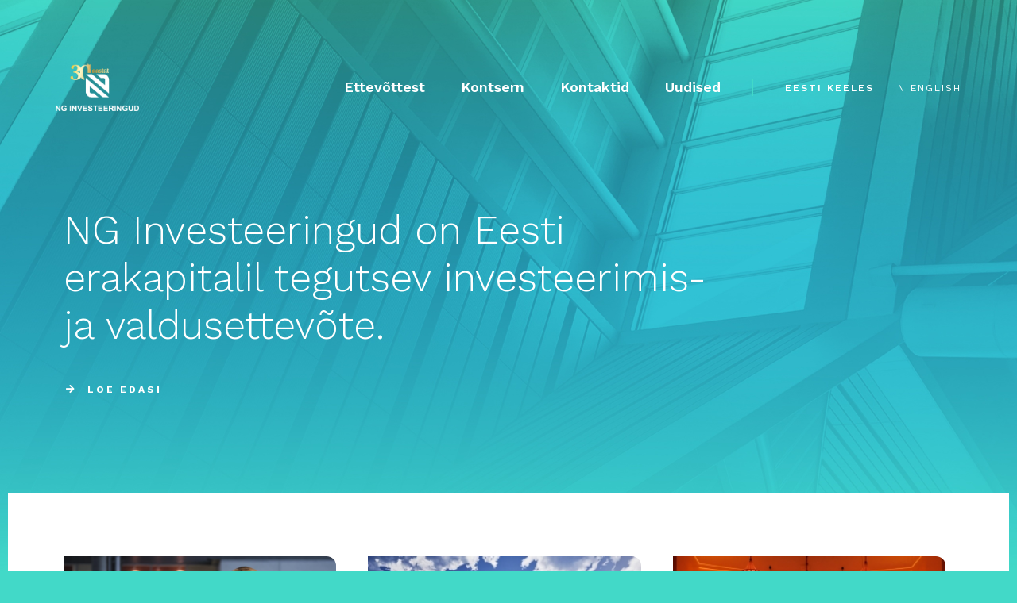

--- FILE ---
content_type: text/html; charset=UTF-8
request_url: https://nginvest.ee/
body_size: 3111
content:
<!doctype html>
<html lang="et">
<head>
<meta charset="utf-8" />
<base href="https://www.nginvest.ee/" />
 <meta name="viewport" content="width=device-width, initial-scale=1">
 <!--[if lt IE 9]><script src="scripts/externals/html5.js"></script><![endif]-->
<title>Avaleht - NG Investeeringud</title>
<link rel="shortcut icon" href="images/favicon.png" type="image/png">
					<link rel="icon" href="images/favicon.png" type="image/png">
					<link rel="apple-touch-icon" href="images/favicon_57x57.png">
					<link rel="apple-touch-icon" href="images/favicon_72x72.png" sizes="72x72">
					<link rel="apple-touch-icon" href="images/favicon_117x117.png" sizes="117x117">
<meta name="description" content="NG Investeeringud on Eesti erakapitalil tegutsev investeerimis- ja valdusettevõtte." />
<meta property="og:site_name" content="NG Investeeringud" />
<meta property="og:title" content="Avaleht" />
<meta property="og:description" content="NG Investeeringud on Eesti erakapitalil tegutsev investeerimis- ja valdusettevõtte." />
<meta property="og:type" content="website" />
<meta property="og:url" content="https://www.nginvest.ee/" />
<meta property="og:determiner" content="auto" />
<link rel="canonical" lang="en" href="https://www.nginvest.ee/" />
<link type="text/css" rel="stylesheet" lang="en" href="style/jquery.ui.core.css" />
<link type="text/css" rel="stylesheet" lang="en" href="style/jquery.ui.theme.css" />
<link type="text/css" rel="stylesheet" lang="en" href="style/jquery.ui.dialog.css" />
<link type="text/css" rel="stylesheet" lang="en" href="style/jquery.lightbox-0.5.css" />
<link type="text/css" rel="stylesheet" lang="en" href="style/reset.css" />
<link type="text/css" rel="stylesheet" lang="en" href="style/style.css?1" />
<script type="text/javascript">var _gaq=[["_setAccount","UA-42714867-1"],["_setDomainName","www.nginvest.ee"],["_addOrganic","neti.ee","query"],["_addOrganic","www.ee","query"],["_addOrganic","delfi.ee","q"],["_addOrganic","google.com","q"],["_addOrganic","google.ee","q"],["_addOrganic","google.lv","q"],["_addOrganic","google.lt","q"],["_addOrganic","google.fi","q"],["_addOrganic","google.se","q"],["_addOrganic","google.ru","q"],["_trackPageview"]];(function() { var ga = document.createElement('script'); ga.type = 'text/javascript'; ga.async = true; ga.src = ('https:' == document.location.protocol ? 'https://ssl' : 'http://www') + '.google-analytics.com/ga.js'; var s = document.getElementsByTagName('script')[0]; s.parentNode.insertBefore(ga, s); })();</script>
</head>
<body>
    <header id="header">
      <div class="container">
        <div class="main-menu">
          <a href="/" id="logo"><img src="images/base/NG30_logo_goldenclean2.png" alt="NG Investeeringud" /></a>
          <nav class="menu">            
                        <a href="/" class="active">Avaleht</a>
                        <a href="/ettevottest">Ettevõttest</a>
                        <a href="/kontsern">Kontsern</a>
                        <a href="/kontaktid">Kontaktid</a>
                        <a href="/uudised">Uudised</a>
                    </nav>
          <div class="langbar">
                              <a href="/" class="active">eesti keeles</a>
                              <a href="/defaulten" class="">in english</a>
                      </div>
          <button class="menu--toggle">
            <span class="fas fa-bars"></span>
          </button>  
        </div>              
      </div>
    </header>
<!--     <div class="page-head">
        <div class="container">
            <h1>Avaleht</h1>
        </div>    
    </div> -->
    <div id="content" role="main">
        <div class="page-head">
    <div class="container">
        <article class="def frontpage">
                           <p>NG Investeeringud on Eesti erakapitalil tegutsev investeerimis- ja valdusettev&otilde;te.</p>
<p><a class="read-more" href="ettevottest">LOE EDASI</a></p>
                         
        </article>
    </div>
</div>
    <div class="news-block">
        <div class="container">
                            <article class="item def">
                                
                        <img src="https://www.nginvest.ee/content/news/thumb_large/00/05/528.png" alt="SUUR TEHING AUTOTURUL: TKM AUTO OMANDAB KAKS ŠKODA EDASIMÜÜJAT">
                                        <a href="/newset/suur-tehing-autoturul-tkm-auto-omandab-kaks-skoda-edasimuujat-n819" class="release-date"><i class="fas fa-square"></i><time datetime="DD.MM.YYYY">07.01.2026</time></a>
                    <a href="/newset/suur-tehing-autoturul-tkm-auto-omandab-kaks-skoda-edasimuujat-n819"><h2>SUUR TEHING AUTOTURUL: TKM AUTO OMANDAB KAKS ŠKODA EDASIMÜÜJAT</h2></a>
                    <p><p>TALLINN, 07.01.2026. www.kaubandus.ee - T&auml;na s&otilde;lmis TKM Grupp AS-i t&uuml;tarettev&otilde;te TKM Auto O&Uuml; lepingu, millega omandab <strong>&Scaron;koda</strong> edasim&uuml;&uuml;gi&otilde;iguse Tallinnas ja Harjumaal l&auml;bi ettev&otilde;tete Rohe Auto AS ja SKO Motors O&Uuml; ostu.</p></p>    
                    <a href="/newset/suur-tehing-autoturul-tkm-auto-omandab-kaks-skoda-edasimuujat-n819" class="read-more">Loe edasi</a>
                </article>
                            <article class="item def">
                                
                        <img src="https://www.nginvest.ee/content/news/thumb_large/00/05/527.jpg" alt="SELVER RAJAB JÕELÄHTMELE UUE KAUPLUSE">
                                        <a href="/newset/selver-rajab-joelahtmele-uue-kaupluse-n818" class="release-date"><i class="fas fa-square"></i><time datetime="DD.MM.YYYY">06.01.2026</time></a>
                    <a href="/newset/selver-rajab-joelahtmele-uue-kaupluse-n818"><h2>SELVER RAJAB JÕELÄHTMELE UUE KAUPLUSE</h2></a>
                    <p><p>TALLINN, 06.01.2026, www.majandus.postimees.ee -&nbsp;Selver avab t&auml;navu s&uuml;gisel J&otilde;el&auml;htme vallas Loo alevikus aadressil Lepa tee 1a uue kaupluse.&nbsp;</p></p>    
                    <a href="/newset/selver-rajab-joelahtmele-uue-kaupluse-n818" class="read-more">Loe edasi</a>
                </article>
                            <article class="item def">
                                
                        <img src="https://www.nginvest.ee/content/news/thumb_large/00/05/530.jpg" alt="RЀMY MARTIN UUSAASTAKONTSERT TÄITIS SAALI MEISTERLIKKUSE JA ÜLEVATE EMOTSIOONIDEGA">
                                        <a href="/newset/rmy-martin-uusaastakontsert-taitis-saali-meisterlikkuse-ja-ulevate-n821" class="release-date"><i class="fas fa-square"></i><time datetime="DD.MM.YYYY">02.01.2026</time></a>
                    <a href="/newset/rmy-martin-uusaastakontsert-taitis-saali-meisterlikkuse-ja-ulevate-n821"><h2>RЀMY MARTIN UUSAASTAKONTSERT TÄITIS SAALI MEISTERLIKKUSE JA ÜLEVATE EMOTSIOONIDEGA</h2></a>
                    <p><p>TALLINN, 02.01.2026, ww.liviko.ee -&nbsp;R&eacute;my Martin&rsquo;i ja Eesti Kontserdi traditsiooniline uusaastakontsert t&otilde;i kokku v&otilde;rratud talendid.&nbsp;</p></p>    
                    <a href="/newset/rmy-martin-uusaastakontsert-taitis-saali-meisterlikkuse-ja-ulevate-n821" class="read-more">Loe edasi</a>
                </article>
                    </div>
    </div>
<!-- #main -->
    </div>
    <div class="partners">
      <div class="container">
                                                                <a href="http://www.balbiino.ee/" target="_blank">
                          <img src="https://www.nginvest.ee/content/banner/small/00/03/322.svg" alt="Balbiino" height="56" />
                      </a>
                                                                        <a href="https://nglogistics.ee/" target="_blank">
                          <img src="https://www.nginvest.ee/content/banner/small/00/04/457.png" alt="NG Logistics" height="271" />
                      </a>
                                                                        <a href="http://www.liviko.ee/" target="_blank">
                          <img src="https://www.nginvest.ee/content/banner/small/00/00/64.svg" alt="Liviko" height="35" />
                      </a>
                                                                        <a href="https://www.kitmancoldtech.ee/" target="_blank">
                          <img src="https://www.nginvest.ee/content/banner/small/00/03/345.png" alt="Kitman Coldtech" height="56" />
                      </a>
                                                                        <a href="http://kitman.ee/et/" target="_blank">
                          <img src="https://www.nginvest.ee/content/banner/small/00/01/101.png" alt="Kitman" height="24" />
                      </a>
                                                                        <a href="http://thulema.ee/et" target="_blank">
                          <img src="https://www.nginvest.ee/content/banner/small/00/01/102.png" alt="Thulema" height="26" />
                      </a>
                                                                        <a href="http://www.rosenitorn.ee/" target="_blank">
                          <img src="https://www.nginvest.ee/content/banner/small/00/03/323.png" alt="Roseni torn" height="60" />
                      </a>
                                                                        <a href="http://www.kuulsaal.ee/" target="_blank">
                          <img src="https://www.nginvest.ee/content/banner/small/00/00/68.svg" alt="Kuulsaal" height="43" />
                      </a>
                                                                        <a href="https://www.kaubamaja.ee/" target="_blank">
                          <img src="https://www.nginvest.ee/content/banner/small/00/04/403.png" alt="Kaubamaja" height="288" />
                      </a>
                                                                        <a href="https://www.selver.ee/" target="_blank">
                          <img src="https://www.nginvest.ee/content/banner/small/00/00/73.svg" alt="Selver" height="42" />
                      </a>
                                                                        <a href="https://www.delice.ee/" target="_blank">
                          <img src="https://www.nginvest.ee/content/banner/small/00/04/400.jpg" alt="Delice" height="473" />
                      </a>
                                                                        <a href="https://www.kulinaariatoit.ee/" target="_blank">
                          <img src="https://www.nginvest.ee/content/banner/small/00/03/398.jpg" alt="Kulinaaria" height="432" />
                      </a>
                                                                        <a href="http://www.tartukaubamaja.ee/" target="_blank">
                          <img src="https://www.nginvest.ee/content/banner/small/00/00/71.svg" alt="Tartu Kaubamaja" height="43" />
                      </a>
                                                                        <a href="https://viimsikeskus.ee/" target="_blank">
                          <img src="https://www.nginvest.ee/content/banner/small/00/04/405.png" alt="Viimsi Keskus vert" height="1080" />
                      </a>
                                                                        <a href="https://www.ilu.ee/" target="_blank">
                          <img src="https://www.nginvest.ee/content/banner/small/00/04/401.png" alt="I.L.U." height="824" />
                      </a>
                                                                        <a href="https://vikingsecurity.ee/" target="_blank">
                          <img src="https://www.nginvest.ee/content/banner/small/00/00/79.svg" alt="Security" height="60" />
                      </a>
                                                                        <a href="http://www.kia.ee/" target="_blank">
                          <img src="https://www.nginvest.ee/content/banner/small/00/03/333.png" alt="KIA" height="39" />
                      </a>
                                                                        <a href="http://www.vikingmotors.ee/" target="_blank">
                          <img src="https://www.nginvest.ee/content/banner/small/00/00/77.svg" alt="Viking Motors" height="54" />
                      </a>
                                                                        <a href="http://www.forumauto.lv/index.php/lv/" target="_blank">
                          <img src="https://www.nginvest.ee/content/banner/small/00/00/78.svg" alt="Forum Auto SIA" height="28" />
                      </a>
                                                                        <a href="https://www.verteauto.lv/" target="_blank">
                          <img src="https://www.nginvest.ee/content/banner/small/00/03/336.png" alt="Verte Auto" height="39" />
                      </a>
                                                                        <a href="https://www.skoda.lt/atstovybes/uab-motus-auto" target="_blank">
                          <img src="https://www.nginvest.ee/content/banner/small/00/03/396.jpg" alt="Motus auto" height="356" />
                      </a>
                                                </div>
    </div>
    <footer id="footer">
      <div class="container">
        <p class="copy">Kõik õigused kaitstud 2013</p>
        <div class="ft-nav" role="navigation">
          <ul>
                    <li><a href="/">Avaleht</a></li>
                    <li><a href="/ettevottest">Ettevõttest</a></li>
                    <li><a href="/kontsern">Kontsern</a></li>
                    <li><a href="/kontaktid">Kontaktid</a></li>
                    <li><a href="/uudised">Uudised</a></li>
                  </ul>
        </div>
        <div class="clear"></div>
      </div>
   </footer>
   <script>
  (function(i,s,o,g,r,a,m)
    { i['GoogleAnalyticsObject']=r;i[r]=i[r] || function(){
        (i[r].q=i[r].q||[]).push(arguments)},i[r].l=1*new Date();a=s.createElement(o),
            m=s.getElementsByTagName(o)[0];a.async=1;a.src=g;m.parentNode.insertBefore(a,m)
   })
  (window,document,'script','//www.google-analytics.com/analytics.js','ga');
  ga('create', 'UA-42714867-1', 'nginvest.ee');
  ga('send', 'pageview');

</script>
<script type="text/javascript" charset="UTF-8" src="scripts/externals/jquery.js"></script>
<script type="text/javascript" charset="UTF-8" src="scripts/functions/placeholder.js"></script>
<script type="text/javascript" charset="UTF-8" src="scripts/externals/jqueryui/jquery.ui.core.min.js"></script>
<script type="text/javascript" charset="UTF-8" src="scripts/externals/jqueryui/jquery.ui.widget.min.js"></script>
<script type="text/javascript" charset="UTF-8" src="scripts/externals/jqueryui/jquery.ui.position.min.js"></script>
<script type="text/javascript" charset="UTF-8" src="scripts/externals/jqueryui/jquery.ui.dialog.min.js"></script>
<script type="text/javascript" charset="UTF-8" src="scripts/externals/jqueryui/jquery.ui.dialog.patch.js"></script>
<script type="text/javascript" charset="UTF-8" src="scripts/externals/jquery.lightbox-0.5.pack.js"></script>
<script type="text/javascript" charset="UTF-8" src="scripts/functions/general.js"></script>
<script type="text/javascript" charset="UTF-8" src="scripts/general.js?4"></script>
<script type="text/javascript" charset="UTF-8" src="scripts/locale/et.js"></script>
</body>
</html>

--- FILE ---
content_type: text/css
request_url: https://www.nginvest.ee/style/style.css?1
body_size: 2660
content:
@charset "UTF-8";@import url(https://fonts.googleapis.com/css?family=Work+Sans:300,400,600,700);@import url(https://use.fontawesome.com/releases/v5.2.0/css/all.css);html{margin:0;padding:0;width:100%;height:100%;position:relative;top:0}body:not(#tinymce){font-family:"Work Sans",sans-serif;font-size:14px;line-height:20px;background:#42d9c8;width:100%;overflow-X:hidden;-webkit-font-smoothing:antialiased;-moz-osx-font-smoothing:grayscale;background:#42d9c8 url(../images/base/header-bg.jpg) no-repeat;background-position:center;background-size:cover;margin:0;padding:0;width:100%;height:100%;position:relative}@media (max-width:479px){body:not(#tinymce){background-position:75% 0}}a{text-decoration:none}.container{width:1440px;max-width:100%;padding:0 80px;margin:0 auto}#content{margin:0 10px}#content .container{padding:80px 70px}@media (max-width:1024px){#content .container{padding:40px 20px}}#content .container .frontpage.def{padding:40px 0}.u-bg-white{background:#fff}.read-more{font-size:12px;letter-spacing:3px;text-transform:uppercase;color:#757c7f;font-weight:700;text-decoration:none;position:relative;margin-left:30px;display:inline-block}.read-more:before{content:"\f061";font-family:'Font Awesome 5 Free';display:block;position:absolute;width:20px;height:20px;left:-30px;font-size:12px;font-style:normal;font-variant:normal;text-rendering:auto;-webkit-font-smoothing:antialiased;font-weight:900;text-align:center;-webkit-transition:all .2s;transition:all .2s}.read-more:after{content:'';display:block;position:absolute;width:100%;height:1px;background:#42d9c8;top:100%}.read-more:hover:before{-webkit-transform:translateX(5px);transform:translateX(5px)}.release-date{display:inline-block;color:#e13700;letter-spacing:3px;font-size:12px;text-transform:uppercase;font-weight:700}.release-date i{margin-right:10px}#header .container{padding:80px 70px 0}@media (max-width:1024px){#header .container{padding:40px 30px 0}}@media (max-width:479px){#header .container{padding:20px 30px 0}}#header .main-menu{display:-webkit-box;display:-webkit-flex;display:-moz-box;display:-ms-flexbox;display:flex;-webkit-box-align:center;-webkit-align-items:center;-moz-box-align:center;-ms-flex-align:center;align-items:center}#header .main-menu #logo{display:block;height:60px}#header .main-menu #logo img{height:60px}@media (max-width:479px){#header .main-menu #logo{height:40px}#header .main-menu #logo img{height:40px}}#header .main-menu .menu{margin-left:auto;margin-right:20px}#header .main-menu .menu a{display:inline-block;font-size:18px;padding:0 20px;color:#fff;font-weight:600;text-decoration:none;-webkit-transition:all .2s;transition:all .2s}#header .main-menu .menu a:hover{-webkit-transform:translateY(-5px);transform:translateY(-5px)}#header .main-menu .menu a:first-child{display:none}#header .main-menu .langbar{padding-left:20px;border-left:1px solid #42d9c8}#header .main-menu .langbar a{font-size:12px;letter-spacing:2px;text-transform:uppercase;display:inline-block;text-decoration:none;color:#fff}#header .main-menu .langbar a.active{font-weight:600}#header .main-menu .langbar a:first-of-type{margin-left:20px}#header .main-menu .langbar a:not(:last-child){margin-right:20px}#header .main-menu .langbar a:hover{font-weight:600}#header .main-menu .menu--toggle{border:0;background:0 0;cursor:pointer;display:none;margin-left:auto}#header .main-menu .menu--toggle span{color:#fff;font-size:24px}@media (max-width:1279px){#header .main-menu .menu{display:none}#header .main-menu .langbar{display:none}#header .main-menu .menu--toggle{display:block}}.u-menu-open{overflow:hidden}.u-menu-open #header{background:#fff;width:100%;height:100vh;position:absolute;top:0;bottom:0;right:0;left:0;z-index:999;overflow:auto}.u-menu-open #header .container{width:100%;display:-webkit-box;display:-webkit-flex;display:-moz-box;display:-ms-flexbox;display:flex;-webkit-box-pack:center;-webkit-justify-content:center;-moz-box-pack:center;-ms-flex-pack:center;justify-content:center}@media (max-width:479px){.u-menu-open #header .container{-webkit-box-pack:start;-webkit-justify-content:flex-start;-moz-box-pack:start;-ms-flex-pack:start;justify-content:flex-start}}.u-menu-open #header #logo{margin-bottom:80px;height:40px}.u-menu-open #header #logo img{height:40px}.u-menu-open #header .main-menu{display:-webkit-box;display:-webkit-flex;display:-moz-box;display:-ms-flexbox;display:flex;-webkit-box-orient:vertical;-webkit-box-direction:normal;-webkit-flex-direction:column;-moz-box-orient:vertical;-moz-box-direction:normal;-ms-flex-direction:column;flex-direction:column;-webkit-box-align:start;-webkit-align-items:flex-start;-moz-box-align:start;-ms-flex-align:start;align-items:flex-start}.u-menu-open #header .main-menu .menu{display:-webkit-box;display:-webkit-flex;display:-moz-box;display:-ms-flexbox;display:flex;-webkit-box-orient:vertical;-webkit-box-direction:normal;-webkit-flex-direction:column;-moz-box-orient:vertical;-moz-box-direction:normal;-ms-flex-direction:column;flex-direction:column;-webkit-box-pack:start;-webkit-justify-content:flex-start;-moz-box-pack:start;-ms-flex-pack:start;justify-content:flex-start;-webkit-box-align:start;-webkit-align-items:flex-start;-moz-box-align:start;-ms-flex-align:start;align-items:flex-start;margin:0;margin-bottom:20px}.u-menu-open #header .main-menu .menu a{color:#757c7f;position:relative;padding:0;margin-bottom:20px;font-size:30px;line-height:30px;font-weight:400;display:inline-block}.u-menu-open #header .main-menu .menu a:after{content:'';display:block;position:absolute;width:100%;height:1px;background:#42d9c8;top:100%}.u-menu-open #header .main-menu .langbar{display:-webkit-box;display:-webkit-flex;display:-moz-box;display:-ms-flexbox;display:flex;-webkit-box-orient:vertical;-webkit-box-direction:normal;-webkit-flex-direction:column;-moz-box-orient:vertical;-moz-box-direction:normal;-ms-flex-direction:column;flex-direction:column;border:none;border-top:1px solid #eee;padding:0;margin-bottom:40px}.u-menu-open #header .main-menu .langbar a{color:#062d39;position:relative;padding-top:10px;margin-left:0}.u-menu-open #header .main-menu .menu--toggle{position:absolute;top:80px;right:80px;z-index:10}.u-menu-open #header .main-menu .menu--toggle span{color:#27829e}@media (max-width:1024px){.u-menu-open #header .main-menu .menu--toggle{right:40px;top:40px}}.page-head .container{padding:80px 70px}@media (max-width:1024px){.page-head .container{padding:80px 30px}}.page-head h1,.page-head p:first-child{display:block;color:#fff;max-width:840px;font-size:50px;line-height:60px;font-weight:300;margin-bottom:40px}@media (max-width:992px){.page-head h1,.page-head p:first-child{font-size:40px;line-height:50px}}@media (max-width:479px){.page-head h1,.page-head p:first-child{font-size:30px;line-height:40px;margin-bottom:20px}}.page-head h1{margin-bottom:0}@media (max-width:1024px){.page-head h1{margin-top:40px}}.page-head .read-more{color:#fff}.page-head--home{margin-top:60px;margin-bottom:40px}.news-block{background:#fff}.news-block .container{padding:80px 70px;display:-webkit-box;display:-webkit-flex;display:-moz-box;display:-ms-flexbox;display:flex;-webkit-flex-wrap:wrap;-ms-flex-wrap:wrap;flex-wrap:wrap}.news-block .item.def{-webkit-box-flex:1;-webkit-flex:1 0 33.3333%;-moz-box-flex:1;-ms-flex:1 0 33.3333%;flex:1 0 33.3333%;max-width:calc(33.3333% - 30px)}.news-block .item.def img{border-radius:0 12px 0 12px;margin-bottom:20px;max-width:100%;width:100%;display:block;height:auto}.news-block .item.def:not(:last-child){margin-right:40px}.news-block .item.def h2{font-size:24px;line-height:30px;margin:20px 0;font-weight:600;color:#062d39}.news-block .item.def a:hover h2{color:#27829e}.news-block .item.def p{color:#757c7f;margin-bottom:20px;display:block}@media (max-width:992px){.news-block .item.def{-webkit-box-flex:1;-webkit-flex:1 0 50%;-moz-box-flex:1;-ms-flex:1 0 50%;flex:1 0 50%;max-width:calc(50% - 40px);margin-right:40px}.news-block .item.def:nth-child(2){margin-right:0}}@media (max-width:768px){.news-block .item.def{-webkit-box-flex:1;-webkit-flex:1 0 100%;-moz-box-flex:1;-ms-flex:1 0 100%;flex:1 0 100%;max-width:100%;margin:0}.news-block .item.def:not(:last-child){margin-bottom:40px}}.partners{margin:0 10px;background:#f5f7f8}.partners .container{padding:45px 70px;display:-webkit-box;display:-webkit-flex;display:-moz-box;display:-ms-flexbox;display:flex;-webkit-box-pack:center;-webkit-justify-content:center;-moz-box-pack:center;-ms-flex-pack:center;justify-content:center;-webkit-flex-wrap:wrap;-ms-flex-wrap:wrap;flex-wrap:wrap;-webkit-box-align:center;-webkit-align-items:center;-moz-box-align:center;-ms-flex-align:center;align-items:center;min-height:240px}@media (max-width:1024px){.partners .container{padding:45px 20px}}.partners .container a{display:-webkit-box;display:-webkit-flex;display:-moz-box;display:-ms-flexbox;display:flex;-webkit-box-align:center;-webkit-align-items:center;-moz-box-align:center;-ms-flex-align:center;align-items:center;-webkit-box-pack:center;-webkit-justify-content:center;-moz-box-pack:center;-ms-flex-pack:center;justify-content:center;width:100%;height:50px;max-width:80px;max-height:50px;margin:0 40px 10px}.partners .container a img{-webkit-filter:grayscale(100%);filter:grayscale(100%);max-width:100%;max-height:50px;width:auto;height:auto}#footer .container{display:-webkit-box;display:-webkit-flex;display:-moz-box;display:-ms-flexbox;display:flex;padding:80px 70px}@media (max-width:768px){#footer .container{-webkit-box-pack:center;-webkit-justify-content:center;-moz-box-pack:center;-ms-flex-pack:center;justify-content:center}}#footer p{color:#fff}#footer .ft-nav{margin-left:auto}#footer .ft-nav ul{display:-webkit-box;display:-webkit-flex;display:-moz-box;display:-ms-flexbox;display:flex}#footer .ft-nav ul li{list-style:none}#footer .ft-nav ul li:not(:last-child){margin-right:20px}#footer .ft-nav ul li a{display:inline-block;height:20px;color:#fff;font-weight:400}#footer .ft-nav ul li a:hover{text-decoration:underline}@media (max-width:768px){#footer .ft-nav{display:none}}.container .wrapper{display:-webkit-box;display:-webkit-flex;display:-moz-box;display:-ms-flexbox;display:flex}@media (max-width:1124px){.container .wrapper{-webkit-box-orient:vertical;-webkit-box-direction:normal;-webkit-flex-direction:column;-moz-box-orient:vertical;-moz-box-direction:normal;-ms-flex-direction:column;flex-direction:column}}.container .wrapper #sidebar{-webkit-box-flex:0;-webkit-flex:0 0 330px;-moz-box-flex:0;-ms-flex:0 0 330px;flex:0 0 330px}@media (max-width:1124px){.container .wrapper #sidebar{-webkit-box-flex:1;-webkit-flex:1 0 auto;-moz-box-flex:1;-ms-flex:1 0 auto;flex:1 0 auto;margin-bottom:20px}}.container .wrapper #sidebar .sidenav ul li{list-style:none}.container .wrapper #sidebar .sidenav ul li a{color:#757c7f;display:inline-block;border-bottom:1px solid #42d9c8;font-size:40px;line-height:40px;font-weight:300;margin-bottom:20px}@media (max-width:479px){.container .wrapper #sidebar .sidenav ul li a{font-size:24px;line-height:30px}}.container .wrapper #sidebar .sidenav ul li a.active{font-weight:400;color:#062d39}.container .wrapper #sidebar .sidenav ul li.active a{font-weight:400;color:#062d39}.news-list .list{display:-webkit-box;display:-webkit-flex;display:-moz-box;display:-ms-flexbox;display:flex;-webkit-flex-wrap:wrap;-ms-flex-wrap:wrap;flex-wrap:wrap;margin-right:-40px}@media (max-width:768px){.news-list .list{margin-right:0}}.news-list .list h2{display:block;-webkit-box-flex:1;-webkit-flex:1 1 100%;-moz-box-flex:1;-ms-flex:1 1 100%;flex:1 1 100%;font-size:40px;line-height:40px;font-weight:300;margin-bottom:40px}.news-list .list .item.def{-webkit-box-flex:1;-webkit-flex:1 0 33.3333%;-moz-box-flex:1;-ms-flex:1 0 33.3333%;flex:1 0 33.3333%;max-width:calc(33.3333% - 40px);margin-right:40px;margin-bottom:40px}.news-list .list .item.def img{display:block;max-width:100%;margin-bottom:20px;border-radius:0 12px 0 12px;height:auto}.news-list .list .item.def h3{font-size:24px;line-height:30px;font-weight:600;margin:20px 0;color:#062d39}.news-list .list .item.def h3:hover{color:#27829e}.news-list .list .item.def p{display:block;color:#757c7f}.news-list .list .item.def .read-more{margin-top:20px}.news-list .list .item.def.first{display:-webkit-box;display:-webkit-flex;display:-moz-box;display:-ms-flexbox;display:flex}.news-list .list .item.def.first .article-content{margin-right:40px;width:100%}@media (max-width:1279px){.news-list .list .item.def.first .article-content{margin-right:0}}.news-list .list .item.def.first img{min-width:400px;height:280px;border-radius:0 12px 0 12px}@media (max-width:1279px){.news-list .list .item.def.first img{display:none}}@media (max-width:1279px){.news-list .list .item.def{-webkit-box-flex:1;-webkit-flex:1 0 50%;-moz-box-flex:1;-ms-flex:1 0 50%;flex:1 0 50%;max-width:calc(50% - 40px)}}@media (max-width:768px){.news-list .list .item.def{-webkit-box-flex:1;-webkit-flex:1 0 100%;-moz-box-flex:1;-ms-flex:1 0 100%;flex:1 0 100%;max-width:100%;margin-right:0}}.news-list .list:first-of-type .item.def:first-of-type{-webkit-box-flex:1;-webkit-flex:1 0 100%;-moz-box-flex:1;-ms-flex:1 0 100%;flex:1 0 100%;min-width:100%}.news-list .button.loading .newsload{display:inline-block;height:20px;color:#757c7f;text-transform:uppercase;letter-spacing:4px;font-size:16px;position:relative;margin-left:30px}.news-list .button.loading .newsload:before{content:'\f2f1';font-family:'Font Awesome 5 Free';display:block;position:absolute;width:20px;height:20px;left:-30px;font-size:16px;font-style:normal;font-variant:normal;text-rendering:auto;-webkit-font-smoothing:antialiased;font-weight:900}.news-list .button.loading .newsload:after{content:'';display:block;position:absolute;width:100%;height:1px;background:#42d9c8;top:100%}.textpage.def{width:100%}.textpage.def h1{display:none}.textpage.def h2{font-size:40px;line-height:50px;margin-bottom:20px}@media (max-width:768px){.textpage.def h2{font-size:24px;line-height:30px}}.textpage.def .release-date+h2{margin-top:20px}.textpage.def p{font-size:18px;line-height:30px;display:block;margin-bottom:20px}.textpage.def p:last-child{margin-bottom:0}@media (max-width:479px){.textpage.def p{font-size:16px}}.textpage.def strong{font-weight:700}.textpage.def img{max-width:100%;height:auto;border-radius:0 12px 0 12px}.textpage.def .article-image{min-width:100%;border-radius:0 20px 0 20px;margin-bottom:40px}.textpage.def iframe{width:100%}.textpage.def .introduction{font-size:30px;line-height:40px;font-weight:300;margin-bottom:40px}@media (max-width:768px){.textpage.def .introduction{font-size:24px;line-height:30px}}.textpage.def a:not(.release-date):not(.image-link){color:#757c7f;position:relative;line-height:30px;display:inline-block}.textpage.def a:not(.release-date):not(.image-link):after{content:'';display:block;position:absolute;width:100%;height:1px;background:#42d9c8;top:100%}.textpage.def ol,.textpage.def ul{margin-bottom:20px}.textpage.def ol li,.textpage.def ul li{font-size:18px;line-height:30px}.textpage.def ol li:before,.textpage.def ul li:before{content:"•";color:#42d9c8;padding-right:8px}.textpage.def #employees{width:100%}.textpage.def #employees .row{display:-webkit-box;display:-webkit-flex;display:-moz-box;display:-ms-flexbox;display:flex;-webkit-box-align:center;-webkit-align-items:center;-moz-box-align:center;-ms-flex-align:center;align-items:center}@media (max-width:767px){.textpage.def #employees .row{-webkit-box-orient:vertical;-webkit-box-direction:normal;-webkit-flex-direction:column;-moz-box-orient:vertical;-moz-box-direction:normal;-ms-flex-direction:column;flex-direction:column;-webkit-flex-wrap:wrap;-ms-flex-wrap:wrap;flex-wrap:wrap;-webkit-box-align:start;-webkit-align-items:flex-start;-moz-box-align:start;-ms-flex-align:start;align-items:flex-start;margin-bottom:20px}.textpage.def #employees .row:first-child{display:none}}.textpage.def #employees .row .item{-webkit-box-flex:1;-webkit-flex:1 0 33.3333%;-moz-box-flex:1;-ms-flex:1 0 33.3333%;flex:1 0 33.3333%;max-width:33.3333%;padding:10px;display:-webkit-inline-box;display:-webkit-inline-flex;display:-moz-inline-box;display:-ms-inline-flexbox;display:inline-flex;-webkit-box-orient:vertical;-webkit-box-direction:normal;-webkit-flex-direction:column;-moz-box-orient:vertical;-moz-box-direction:normal;-ms-flex-direction:column;flex-direction:column;justify-items:center;display:block}@media (max-width:767px){.textpage.def #employees .row .item{-webkit-box-flex:1;-webkit-flex:1 0 100%;-moz-box-flex:1;-ms-flex:1 0 100%;flex:1 0 100%;max-width:100%;width:100%;display:-webkit-box;display:-webkit-flex;display:-moz-box;display:-ms-flexbox;display:flex;padding-top:0}.textpage.def #employees .row .item:first-child{font-weight:600}}.textpage.def #employees .row .item p{margin-bottom:0}.textpage.def #employees .row .item a{display:inline-block}.textpage.def .board{display:-webkit-box;display:-webkit-flex;display:-moz-box;display:-ms-flexbox;display:flex;-webkit-flex-wrap:wrap;-ms-flex-wrap:wrap;flex-wrap:wrap;margin:-20px}@media (max-width:580px){.textpage.def .board{margin:0}}.textpage.def .board--item{-webkit-box-flex:1;-webkit-flex:1 0 33.3333%;-moz-box-flex:1;-ms-flex:1 0 33.3333%;flex:1 0 33.3333%;max-width:calc(33.3333% - 40px);margin:20px}.textpage.def .board--item img{width:100%;height:auto}@media (max-width:1280px){.textpage.def .board--item{-webkit-box-flex:1;-webkit-flex:1 0 50%;-moz-box-flex:1;-ms-flex:1 0 50%;flex:1 0 50%;max-width:calc(50% - 40px)}}@media (max-width:580px){.textpage.def .board--item{-webkit-box-flex:1;-webkit-flex:1 0 100%;-moz-box-flex:1;-ms-flex:1 0 100%;flex:1 0 100%;max-width:100%;margin:0;margin-bottom:20px}}

--- FILE ---
content_type: text/plain
request_url: https://www.google-analytics.com/j/collect?v=1&_v=j102&a=48420549&t=pageview&_s=1&dl=https%3A%2F%2Fnginvest.ee%2F&ul=en-us%40posix&dt=Avaleht%20-%20NG%20Investeeringud&sr=1280x720&vp=1280x720&_u=IEBAAAABAAAAACAAI~&jid=747267331&gjid=520908131&cid=1161053506.1769112845&tid=UA-42714867-1&_gid=626741439.1769112845&_r=1&_slc=1&z=600419584
body_size: -449
content:
2,cG-CL3FVE70BX

--- FILE ---
content_type: image/svg+xml
request_url: https://www.nginvest.ee/content/banner/small/00/00/68.svg
body_size: 14452
content:
<?xml version="1.0" encoding="UTF-8"?>
<svg width="100px" height="43px" viewBox="0 0 100 43" version="1.1" xmlns="http://www.w3.org/2000/svg" xmlns:xlink="http://www.w3.org/1999/xlink">
    <!-- Generator: Sketch 51.2 (57519) - http://www.bohemiancoding.com/sketch -->
    <title>Kuulsaal</title>
    <desc>Created with Sketch.</desc>
    <defs></defs>
    <g id="Pages" stroke="none" stroke-width="1" fill="none" fill-rule="evenodd">
        <g id="Kontsern" transform="translate(-723.000000, -914.000000)" fill="#757C7F">
            <g id="Logos" transform="translate(10.000000, 860.000000)">
                <g id="Kuulsaal" transform="translate(713.000000, 54.000000)">
                    <path d="M89.1539636,2.37241379e-05 C83.180505,2.37241379e-05 78.3379331,4.89105131 78.3379331,10.9245741 C78.3379331,13.9518927 79.5572519,16.6913782 81.5267176,18.6699713 L81.5267176,6.57303338 C81.5267176,6.07630924 81.7006459,5.63759062 82.0292425,5.30574924 C82.3582501,4.97278097 82.7925426,4.79692579 83.2849677,4.79692579 C83.7484439,4.79692579 84.172108,4.96791752 84.5098649,5.29163338 C84.8585437,5.625432 85.0427481,6.0685989 85.0427481,6.57303338 L85.0427481,21.031472 C86.3103347,21.5580292 87.6984146,21.8491244 89.1539636,21.8491244 C95.1275396,21.8491244 99.969818,16.9580968 99.969818,10.9245741 C99.969818,4.89105131 95.1275396,2.37241379e-05 89.1539636,2.37241379e-05" id="Fill-1"></path>
                    <path d="M89.390276,11.5969102 C91.7797651,12.8587378 94.7486436,11.920033 95.9976747,9.50669503 C97.2479977,7.09181503 96.317111,4.09379572 93.928209,2.83155297 C91.5389548,1.56901366 88.5713095,2.50878607 87.3208103,4.9232509 C86.0717792,7.33771572 87.0013153,10.3347268 89.390276,11.5969102" id="Fill-3"></path>
                    <path d="M91.8453024,8.16463834 C92.0201116,7.82716248 92.0989724,7.52604386 92.084175,7.26383283 C92.0698473,7.00559559 91.9655021,6.82363145 91.7665003,6.71805903 C91.6369055,6.6496149 91.5105402,6.61029214 91.3912801,6.60442041 C91.2716676,6.59943834 91.1269231,6.641608 90.9551086,6.734488 C90.9497064,6.74563834 90.9374927,6.76266041 90.9230476,6.787808 C90.9090135,6.81586179 90.8892836,6.849728 90.865091,6.89183834 C90.8365531,6.93620248 90.8142983,6.98080386 90.7926894,7.0206011 C90.7689665,7.05980524 90.7526424,7.09325628 90.7369055,7.12178455 C90.4714328,7.63440386 90.3295655,8.06066731 90.3122431,8.39784662 C90.2965062,8.73609352 90.3842924,8.95607559 90.5799472,9.05986869 C90.7684968,9.15939145 90.9753083,9.13199007 91.2015561,8.97938455 C91.4262184,8.82440662 91.64266,8.55555283 91.8453024,8.16463834 M93.0649149,8.69789766 C92.8304463,9.15096938 92.4634469,9.44075972 91.9683206,9.56887007 C91.4726072,9.69698041 90.9626835,9.62100386 90.4371991,9.34378731 C89.8880505,9.05340386 89.5379624,8.6477211 89.3855255,8.12359559 C89.2317381,7.60018179 89.3069583,7.04800248 89.6105989,6.46278731 C90.0165297,5.67983145 90.6123018,5.17065214 91.3994422,4.93602041 C92.1879331,4.70245628 93.0566353,4.7674011 94.0109513,5.13589628 L93.9202877,5.49223283 L93.5535819,5.37135834 C93.2605696,5.30759972 92.9958602,5.28951007 92.7593952,5.32100386 C92.5239284,5.35451421 92.3086025,5.41821352 92.1123018,5.51773628 C91.9263946,5.61097214 91.7532296,5.73931972 91.594451,5.89755972 C91.4354962,6.05805352 91.2897534,6.22038593 91.1593365,6.388768 C91.4311509,6.32127283 91.6719025,6.304488 91.8843511,6.34333628 C92.0950382,6.38141352 92.3039636,6.45436524 92.5113623,6.56337766 C92.8747798,6.75583972 93.1142983,7.0538149 93.2259248,7.45386317 C93.3404874,7.85551283 93.2853494,8.27074455 93.0649149,8.69789766" id="Fill-5"></path>
                    <path d="M10.6207634,37.4573771 C10.4911685,37.3263606 10.3341515,37.2608226 10.1508867,37.2608226 L9.48570757,37.2608226 L9.48570757,40.4462626 L10.1508867,40.4462626 C10.3341515,40.4462626 10.4911685,40.3804874 10.6207634,40.2493523 C10.7503582,40.1183357 10.8156547,39.9602143 10.8156547,39.7742764 L10.8156547,37.9322157 C10.8156547,37.7473454 10.7503582,37.5887495 10.6207634,37.4573771 M9.20091603,42.9788737 C9.1182384,42.9788737 9.05012331,42.9515909 8.99645332,42.8974999 C8.94284204,42.8431123 8.91577217,42.7741343 8.91577217,42.6910999 L8.91577217,36.9730488 C8.91577217,36.8900143 8.94284204,36.8210364 8.99645332,36.7666488 C9.05012331,36.7123799 9.1182384,36.6849785 9.20091603,36.6849785 L10.1508867,36.6849785 C10.3212918,36.6849785 10.4811861,36.717184 10.6307457,36.7811206 C10.7788961,36.8451757 10.9087258,36.9346157 11.0198238,37.0497371 C11.1303934,37.1648585 11.2194128,37.2976543 11.2856489,37.4476502 C11.3525308,37.5981206 11.3853553,37.7596226 11.3853553,37.9322157 L11.3853553,39.7742764 C11.3853553,39.9472254 11.3525308,40.1087274 11.2856489,40.2590199 C11.2194128,40.4094309 11.1303934,40.5419895 11.0198238,40.6573481 C10.9087258,40.7724102 10.7788961,40.8619095 10.6307457,40.9259647 C10.4811861,40.9897233 10.3212918,41.0218102 10.1508867,41.0218102 L9.48570757,41.0218102 L9.48570757,42.6910999 C9.48570757,42.7741343 9.45728714,42.8431123 9.40032883,42.8974999 C9.34307692,42.9515909 9.27672343,42.9788737 9.20091603,42.9788737" id="Fill-7"></path>
                    <path d="M14.5151145,40.9785789 C14.4612683,41.0331444 14.3928597,41.060012 14.3109454,41.060012 C14.2349031,41.060012 14.1684909,41.0331444 14.1114739,40.9785789 C14.0543981,40.9243099 14.0262713,40.855332 14.0262713,40.7723568 L14.0262713,36.9345623 C14.0262713,36.8514092 14.0543981,36.7827279 14.1114739,36.7285775 C14.1684909,36.6739527 14.2349031,36.6467886 14.3109454,36.6467886 C14.3928597,36.6467886 14.4612683,36.6739527 14.5151145,36.7285775 C14.5689019,36.7827279 14.5957957,36.8514092 14.5957957,36.9345623 L14.5957957,40.7723568 C14.5957957,40.855332 14.5689019,40.9243099 14.5151145,40.9785789 M14.3109454,35.8791348 C14.2033118,35.8791348 14.1128831,35.842303 14.0403053,35.7689361 C13.9672578,35.6953913 13.9309689,35.6045279 13.9309689,35.4953375 C13.9309689,35.3869775 13.9672578,35.2956989 14.0403053,35.2220948 C14.1128831,35.1484313 14.2033118,35.1117182 14.3109454,35.1117182 C14.4184028,35.1117182 14.5090076,35.1484313 14.5817616,35.2220948 C14.6545156,35.2956989 14.6907457,35.3869775 14.6907457,35.4953375 C14.6907457,35.6045279 14.6545156,35.6953913 14.5817616,35.7689361 C14.5090076,35.842303 14.4184028,35.8791348 14.3109454,35.8791348" id="Fill-9"></path>
                    <path d="M17.8442278,41.0217865 C17.68633,40.9260003 17.5593188,40.7961699 17.4644862,40.6333037 C17.3697123,40.4699037 17.321973,40.2957092 17.321973,40.1100679 L17.321973,35.0157837 C17.321973,34.9328086 17.350687,34.8638306 17.4075866,34.8095023 C17.4644862,34.7549368 17.5308984,34.727832 17.6072343,34.727832 C17.6893247,34.727832 17.7575573,34.7549368 17.8112272,34.8095023 C17.8650147,34.8638306 17.8919084,34.9328086 17.8919084,35.0157837 L17.8919084,40.1100679 C17.8919084,40.199923 17.9144568,40.2798141 17.9584968,40.3498003 C18.0028303,40.4205575 18.0596712,40.4782665 18.1296653,40.5228679 C18.1991897,40.5611823 18.2447563,40.6186541 18.2673635,40.695461 C18.2892073,40.7723865 18.2781092,40.8459313 18.2341867,40.9160954 C18.1959014,40.9864375 18.1388843,41.0313948 18.062842,41.0504927 C17.9869759,41.0696499 17.9144568,41.0600417 17.8442278,41.0217865" id="Fill-11"></path>
                    <path d="M21.036007,35.8791644 C20.9283735,35.8791644 20.8378861,35.8423327 20.7655432,35.7689658 C20.6924956,35.6953617 20.6558544,35.6044982 20.6558544,35.4953079 C20.6558544,35.3869479 20.6924956,35.2956692 20.7655432,35.2221244 C20.8378861,35.148461 20.9283735,35.1117479 21.036007,35.1117479 C21.1437581,35.1117479 21.2341867,35.148461 21.3069994,35.2221244 C21.3795185,35.2956692 21.416101,35.3869479 21.416101,35.4953079 C21.416101,35.6044982 21.3795185,35.6953617 21.3069994,35.7689658 C21.2341867,35.8423327 21.1437581,35.8791644 21.036007,35.8791644 M20.0863887,42.9788499 C20.0103464,42.9788499 19.9435232,42.9515672 19.8867998,42.8974761 C19.8300176,42.8430886 19.8014797,42.7741106 19.8014797,42.6911354 C19.8014797,42.6078044 19.8300176,42.5391823 19.8867998,42.4849727 C19.9435232,42.4302886 20.0103464,42.4035989 20.0863887,42.4035989 C20.2698884,42.4035989 20.4266119,42.3376458 20.5564416,42.2066292 C20.6860364,42.0754348 20.7512155,41.9170168 20.7512155,41.7314941 L20.7512155,36.934592 C20.7512155,36.8514389 20.7796359,36.7826982 20.8365942,36.7285479 C20.8938462,36.673923 20.9600235,36.6467589 21.036007,36.6467589 C21.1182149,36.6467589 21.1867998,36.673923 21.2401174,36.7285479 C21.2939049,36.7826982 21.3207986,36.8514389 21.3207986,36.934592 L21.3207986,41.7314941 C21.3207986,41.9043837 21.2890898,42.0658858 21.2263183,42.2162968 C21.1627833,42.3664113 21.0742924,42.4993258 20.9600235,42.6146251 C20.8463417,42.7296279 20.7146917,42.8190679 20.5661304,42.8832417 C20.4168644,42.946763 20.2569113,42.9788499 20.0863887,42.9788499" id="Fill-13"></path>
                    <path d="M24.2655725,39.7743001 C24.2655725,39.9602381 24.3302819,40.1183594 24.4605226,40.249376 C24.59,40.3805112 24.7467821,40.446227 24.930458,40.446227 L25.5951086,40.446227 L25.5951086,39.1030257 L24.930458,39.1030257 C24.7467821,39.1030257 24.59,39.1685636 24.4605226,39.2995801 C24.3302819,39.4308932 24.2655725,39.5891332 24.2655725,39.7743001 Z M25.5951086,38.5273001 L25.5951086,37.8746491 C25.5951086,37.7404891 25.558761,37.6190808 25.4860658,37.510187 C25.413488,37.4015305 25.3163652,37.321936 25.1964005,37.270336 C25.0697416,37.2192698 24.9429654,37.2064588 24.8166588,37.2321994 C24.6898826,37.257525 24.5820728,37.3187332 24.4935819,37.4142822 C24.4366823,37.4718726 24.366512,37.5006974 24.2845978,37.5006974 C24.2085555,37.5006974 24.1420846,37.4718726 24.0852437,37.4142822 C24.0280505,37.3566919 23.9996301,37.2894339 23.9996301,37.212805 C23.9996301,37.1295926 24.0280505,37.0625126 24.0852437,37.011387 C24.262108,36.8321512 24.4710922,36.7186905 24.7121961,36.6705898 C24.9525367,36.6226077 25.186653,36.6468063 25.4147798,36.7427705 C25.6428479,36.838616 25.8247622,36.9890863 25.9609924,37.1936477 C26.09734,37.3984463 26.1655725,37.6252491 26.1655725,37.8746491 L26.1655725,40.7338229 C26.1655725,40.8171539 26.1368585,40.8859539 26.0795479,40.9399263 C26.0227657,40.9942546 25.9565297,41.0217746 25.8804874,41.0217746 L24.930458,41.0217746 C24.759172,41.0217746 24.599219,40.9896877 24.4507164,40.9259884 C24.3019201,40.8619332 24.1706224,40.7723746 24.0566471,40.6573719 C23.9423782,40.5419539 23.8538873,40.4094546 23.7905872,40.2590436 C23.7269935,40.1087512 23.6952848,39.9472491 23.6952848,39.7743001 C23.6952848,39.601707 23.7269935,39.4403236 23.7905872,39.2899719 C23.8538873,39.1397388 23.9423782,39.0069429 24.0566471,38.8916436 C24.1706224,38.7765815 24.3019201,38.6870229 24.4507164,38.623205 C24.599219,38.559387 24.759172,38.5273001 24.930458,38.5273001 L25.5951086,38.5273001 Z" id="Fill-15"></path>
                    <path d="M29.1289724,41.0600179 C29.0466471,41.0600179 28.9782971,41.0331503 28.9248033,40.9785848 C28.8707223,40.9243159 28.8437111,40.8553379 28.8437111,40.7723628 L28.8437111,36.9730607 C28.8437111,36.8899669 28.8707223,36.8210483 28.9248033,36.7666014 C28.9782971,36.7123917 29.0466471,36.684931 29.1289724,36.684931 L30.0787669,36.684931 C30.2942102,36.684931 30.4997886,36.7394966 30.6960893,36.8481531 C30.7658485,36.8929324 30.8100059,36.9522428 30.8293834,37.0257283 C30.8480564,37.0993324 30.8385437,37.1712166 30.8009043,37.2415586 C30.7627363,37.3121379 30.7056606,37.3584593 30.629677,37.3805821 C30.5538109,37.4032386 30.4807634,37.3917917 30.4110041,37.3471903 C30.3034292,37.2894221 30.1930945,37.2607752 30.0787669,37.2607752 L29.4138814,37.2607752 L29.4138814,40.7723628 C29.4138814,40.8553379 29.3869289,40.9243159 29.3331415,40.9785848 C29.2792366,41.0331503 29.2111216,41.0600179 29.1289724,41.0600179" id="Fill-17"></path>
                    <path d="M33.7596183,37.4573771 C33.6296124,37.5887495 33.5646095,37.7473454 33.5646095,37.9322157 L33.5646095,39.7742764 C33.5646095,39.9602143 33.6296124,40.1183357 33.7596183,40.2493523 C33.8892719,40.3804874 34.0458779,40.4462626 34.2293776,40.4462626 L34.8945567,40.4462626 L34.8945567,37.2608226 L34.2293776,37.2608226 C34.0458779,37.2608226 33.8892719,37.3263606 33.7596183,37.4573771 M33.7498708,40.9259647 C33.6010159,40.8619095 33.4697181,40.7724102 33.3556841,40.6573481 C33.2414151,40.5419895 33.1530417,40.4094309 33.0896829,40.2590199 C33.026148,40.1087274 32.9946741,39.9472254 32.9946741,39.7742764 L32.9946741,37.9322157 C32.9946741,37.7596226 33.026148,37.5981206 33.0896829,37.4476502 C33.1530417,37.2976543 33.2414151,37.1648585 33.3556841,37.0497371 C33.4697181,36.9346157 33.6010159,36.8451757 33.7498708,36.7811206 C33.8986083,36.717184 34.0585614,36.6849785 34.2293776,36.6849785 L34.8945567,36.6849785 L34.8945567,35.0158074 C34.8945567,34.9328323 34.9213329,34.863795 34.9752965,34.8094668 C35.0290252,34.7549606 35.0971403,34.7278557 35.1797005,34.7278557 C35.2554492,34.7278557 35.3218614,34.7549606 35.3788784,34.8094668 C35.4361304,34.863795 35.4644921,34.9328323 35.4644921,35.0158074 L35.4644921,40.7337992 C35.4644921,40.8171302 35.4361304,40.8859895 35.3788784,40.9399619 C35.3218614,40.9942902 35.2554492,41.0218102 35.1797005,41.0218102 L34.2293776,41.0218102 C34.0585614,41.0218102 33.8986083,40.9897233 33.7498708,40.9259647" id="Fill-19"></path>
                    <path d="M41.8281856,35.8791644 C41.7206107,35.8791644 41.6302408,35.8423327 41.5578978,35.7689658 C41.4845567,35.6953617 41.4484439,35.6044982 41.4484439,35.4953079 C41.4484439,35.3869479 41.4845567,35.2956692 41.5578978,35.2221244 C41.6302408,35.148461 41.7206107,35.1117479 41.8281856,35.1117479 C41.9358779,35.1117479 42.026424,35.148461 42.0990605,35.2221244 C42.1719319,35.2956692 42.2085144,35.3869479 42.2085144,35.4953079 C42.2085144,35.6044982 42.1719319,35.6953617 42.0990605,35.7689658 C42.026424,35.8423327 41.9358779,35.8791644 41.8281856,35.8791644 M40.8785085,42.9788499 C40.802525,42.9788499 40.7359953,42.9515672 40.6791544,42.8974761 C40.6221374,42.8430886 40.5936583,42.7741106 40.5936583,42.6911354 C40.5936583,42.6078044 40.6221374,42.5391823 40.6791544,42.4849727 C40.7359953,42.4302886 40.802525,42.4035989 40.8785085,42.4035989 C41.0623605,42.4035989 41.2191427,42.3376458 41.3485026,42.2066292 C41.4782149,42.0754348 41.5432766,41.9170168 41.5432766,41.7314941 L41.5432766,36.934592 C41.5432766,36.8514389 41.5720493,36.7826982 41.6288902,36.7285479 C41.6863183,36.673923 41.752202,36.6467589 41.8281856,36.6467589 C41.9103934,36.6467589 41.9789783,36.673923 42.0325895,36.7285479 C42.0861421,36.7826982 42.1133881,36.8514389 42.1133881,36.934592 L42.1133881,41.7314941 C42.1133881,41.9043837 42.0816207,42.0658858 42.0183206,42.2162968 C41.9553142,42.3664113 41.8666471,42.4993258 41.752202,42.6146251 C41.6386377,42.7296279 41.5071051,42.8190679 41.3582501,42.8832417 C41.2095126,42.946763 41.0493834,42.9788499 40.8785085,42.9788499" id="Fill-21"></path>
                    <path d="M45.057892,39.7743001 C45.057892,39.9602381 45.1227775,40.1183594 45.2526072,40.249376 C45.3824956,40.3805112 45.5391016,40.446227 45.7225426,40.446227 L46.3876042,40.446227 L46.3876042,39.1030257 L45.7225426,39.1030257 C45.5391016,39.1030257 45.3824956,39.1685636 45.2526072,39.2995801 C45.1227775,39.4308932 45.057892,39.5891332 45.057892,39.7743001 Z M46.3876042,38.5273001 L46.3876042,37.8746491 C46.3876042,37.7404891 46.3511392,37.6190808 46.2782678,37.510187 C46.2053964,37.4015305 46.1088608,37.321936 45.9890722,37.270336 C45.8621198,37.2192698 45.7353435,37.2064588 45.6088608,37.2321994 C45.4819671,37.257525 45.3743335,37.3187332 45.2859014,37.4142822 C45.2290018,37.4718726 45.1591838,37.5006974 45.0769759,37.5006974 C45.0009924,37.5006974 44.9343453,37.4718726 44.8772108,37.4142822 C44.8206635,37.3566919 44.7914797,37.2894339 44.7914797,37.212805 C44.7914797,37.1295926 44.8206635,37.0625126 44.8772108,37.011387 C45.0547211,36.8321512 45.2634116,36.7186905 45.5045156,36.6705898 C45.7450323,36.6226077 45.9792073,36.6468063 46.207158,36.7427705 C46.4349912,36.838616 46.6167293,36.9890863 46.753488,37.1936477 C46.8893658,37.3984463 46.9577158,37.6252491 46.9577158,37.8746491 L46.9577158,40.7338229 C46.9577158,40.8171539 46.9293541,40.8859539 46.8720435,40.9399263 C46.8150264,40.9942546 46.7488491,41.0217746 46.6728068,41.0217746 L45.7225426,41.0217746 C45.5516676,41.0217746 45.3917733,40.9896877 45.2428597,40.9259884 C45.0941221,40.8619332 44.9628244,40.7723746 44.8488491,40.6573719 C44.734815,40.5419539 44.6463241,40.4094546 44.5827892,40.2590436 C44.5194304,40.1087512 44.4878391,39.9472491 44.4878391,39.7743001 C44.4878391,39.601707 44.5194304,39.4403236 44.5827892,39.2899719 C44.6463241,39.1397388 44.734815,39.0069429 44.8488491,38.8916436 C44.9628244,38.7765815 45.0941221,38.6870229 45.2428597,38.623205 C45.3917733,38.559387 45.5516676,38.5273001 45.7225426,38.5273001 L46.3876042,38.5273001 Z" id="Fill-23"></path>
                    <path d="M53.4542983,37.260793 L53.4542983,40.446233 L54.1197123,40.446233 C54.3028597,40.446233 54.4599941,40.3805171 54.5896477,40.2493819 C54.7192425,40.1183654 54.7846565,39.960244 54.7846565,39.7743061 L54.7846565,37.9321861 C54.7846565,37.7473157 54.7192425,37.5887199 54.5896477,37.4573474 C54.4599941,37.3263309 54.3028597,37.260793 54.1197123,37.260793 L53.4542983,37.260793 Z M52.96569,40.9399323 C52.9115502,40.8859599 52.8847739,40.8171599 52.8847739,40.7338288 L52.8847739,35.0157778 C52.8847739,34.9328026 52.9115502,34.8638247 52.96569,34.8094964 C53.0191251,34.7549309 53.0871814,34.7278261 53.1693893,34.7278261 C53.2453142,34.7278261 53.3121961,34.7549309 53.3690957,34.8094964 C53.4262302,34.8638247 53.4542983,34.9328026 53.4542983,35.0157778 L53.4542983,36.6849488 L54.1197123,36.6849488 C54.2903523,36.6849488 54.4503641,36.7171543 54.5994539,36.7810909 C54.7479565,36.8451461 54.8779037,36.9345861 54.9888256,37.0497074 C55.0991603,37.1648881 55.188121,37.2976247 55.2547681,37.4476206 C55.3210041,37.5980909 55.354357,37.759593 55.354357,37.9321861 L55.354357,39.7743061 C55.354357,39.947255 55.3210041,40.1087571 55.2547681,40.2590495 C55.188121,40.4094606 55.0991603,40.5419599 54.9888256,40.6573778 C54.8779037,40.7723806 54.7479565,40.8619392 54.5994539,40.9259943 C54.4503641,40.9896937 54.2903523,41.0217806 54.1197123,41.0217806 L53.1693893,41.0217806 C53.0871814,41.0217806 53.0191251,40.9942606 52.96569,40.9399323 Z" id="Fill-25"></path>
                    <path d="M59.1157487,37.2222175 C58.9320728,37.2222175 58.7753494,37.2882299 58.6456958,37.4188906 C58.5158074,37.550263 58.4508632,37.708503 58.4508632,37.8939072 L58.4508632,39.8127748 C58.4508632,39.9985941 58.5158074,40.1568341 58.6456958,40.2879099 C58.7753494,40.4189265 58.9320728,40.484583 59.1157487,40.484583 C59.2994245,40.484583 59.4560305,40.4189265 59.5859777,40.2879099 C59.7155138,40.1568341 59.7803406,39.9985941 59.7803406,39.8127748 L59.7803406,37.8939072 C59.7803406,37.708503 59.7155138,37.550263 59.5859777,37.4188906 C59.4560305,37.2882299 59.2994245,37.2222175 59.1157487,37.2222175 M59.1157487,41.060012 C58.9444627,41.060012 58.7845684,41.0282217 58.6359483,40.9641665 C58.4874457,40.9002892 58.3557957,40.8106713 58.2420552,40.6954906 C58.1280211,40.5805472 58.0392366,40.4479292 57.9758191,40.2973403 C57.9125778,40.1470479 57.8806342,39.9856051 57.8806342,39.8127748 L57.8806342,37.8939072 C57.8806342,37.7212548 57.9125778,37.559812 57.9758191,37.4095196 C58.0392366,37.2593458 58.1280211,37.1267872 58.2420552,37.0113692 C58.3557957,36.8962479 58.4874457,36.8069265 58.6359483,36.7427527 C58.7845684,36.679172 58.9444627,36.6467886 59.1157487,36.6467886 C59.2868585,36.6467886 59.4466941,36.679172 59.5953729,36.7427527 C59.7442278,36.8069265 59.8742337,36.8962479 59.9848033,37.0113692 C60.0957252,37.1267872 60.1843922,37.2593458 60.2509219,37.4095196 C60.3170405,37.559812 60.3503934,37.7212548 60.3503934,37.8939072 L60.3503934,39.8127748 C60.3503934,39.9856051 60.3170405,40.1470479 60.2509219,40.2973403 C60.1843922,40.4479292 60.0957252,40.5805472 59.9848033,40.6954906 C59.8742337,40.8106713 59.7442278,40.9002892 59.5953729,40.9641665 C59.4466941,41.0282217 59.2868585,41.060012 59.1157487,41.060012" id="Fill-27"></path>
                    <path d="M62.601468,37.0017194 C62.5827951,36.9249719 62.5937757,36.8530877 62.6349971,36.7858298 C62.6763946,36.7187498 62.7348796,36.6753939 62.8107457,36.6561774 C62.886788,36.6371388 62.9579565,36.6483484 63.0242513,36.6898657 C63.0913095,36.731976 63.1333529,36.7905746 63.1528479,36.8672036 C63.234586,37.180896 63.3139166,37.4942326 63.3900763,37.8076877 C63.4601292,38.0761857 63.5324134,38.3690601 63.6083969,38.6854215 C63.6844979,39.0021981 63.7573106,39.3011222 63.8270699,39.5824905 C63.8967704,39.3011222 63.9708749,39.0021981 64.0501468,38.6854215 C64.1294774,38.3690601 64.2039342,38.0761857 64.2733412,37.8076877 C64.3492073,37.4942326 64.4255432,37.180896 64.5014093,36.8672036 C64.5458015,36.7204105 64.6374633,36.6468063 64.7767469,36.6468063 C64.8463887,36.6468063 64.9064005,36.6659636 64.9574868,36.7043967 C65.0082795,36.7427705 65.0394598,36.7970988 65.0524956,36.8672036 C65.1346447,37.180896 65.2138579,37.4942326 65.2899589,37.8076877 C65.3596594,38.0761857 65.4322372,38.3690601 65.5085144,38.6854215 C65.5845567,39.0021981 65.6571345,39.3011222 65.726424,39.5824905 C65.7965942,39.3011222 65.8708162,39.0021981 65.9500881,38.6854215 C66.0291251,38.3690601 66.1035232,38.0761857 66.1732824,37.8076877 C66.249266,37.4942326 66.3252496,37.180896 66.4011157,36.8672036 C66.4204345,36.7905746 66.4632413,36.731976 66.5292425,36.6898657 C66.5961832,36.6483484 66.6702877,36.6371388 66.7528479,36.6561774 C66.8287728,36.6753939 66.8856723,36.7187498 66.9237816,36.7858298 C66.9615972,36.8530877 66.9714621,36.9249719 66.9520846,37.0017194 L66.0021726,40.839336 C65.9896066,40.9100339 65.9576629,40.9641843 65.9075161,41.0024988 C65.8567821,41.0408132 65.7965942,41.0600298 65.726424,41.0600298 C65.5876688,41.0600298 65.4954786,40.986485 65.4516148,40.839336 C65.3756312,40.5261181 65.2995302,40.2125443 65.2236054,39.8992077 C65.1537287,39.6305319 65.0796242,39.3395553 65.0003523,39.0261001 C64.920963,38.7128822 64.8463887,38.4122381 64.7767469,38.1241677 C64.7068115,38.4122381 64.6343511,38.7128822 64.5581914,39.0261001 C64.4821491,39.3395553 64.4096301,39.6305319 64.340047,39.8992077 C64.2640634,40.2125443 64.1848503,40.5261181 64.1024075,40.839336 C64.0897827,40.9100339 64.0580153,40.9641843 64.0076923,41.0024988 C63.9567821,41.0408132 63.8967704,41.0600298 63.8270699,41.0600298 C63.687845,41.0600298 63.596007,40.986485 63.551791,40.839336 L62.601468,37.0017194 Z" id="Fill-29"></path>
                    <path d="M69.9251439,41.0217865 C69.7668937,40.9260003 69.6404698,40.7961699 69.5455197,40.6333037 C69.4502173,40.4699037 69.4027716,40.2957092 69.4027716,40.1100679 L69.4027716,35.0157837 C69.4027716,34.9328086 69.431192,34.8638306 69.4885614,34.8095023 C69.5455197,34.7549368 69.6118144,34.727832 69.6878567,34.727832 C69.7700059,34.727832 69.8380622,34.7549368 69.8922607,34.8095023 C69.9456371,34.8638306 69.9728831,34.9328086 69.9728831,35.0157837 L69.9728831,40.1100679 C69.9728831,40.199923 69.9946095,40.2798141 70.0391779,40.3498003 C70.0836289,40.4205575 70.1404698,40.4782665 70.2100528,40.5228679 C70.2798121,40.5611823 70.3259072,40.6186541 70.3479859,40.695461 C70.3699472,40.7723865 70.3589665,40.8459313 70.3144568,40.9160954 C70.2768174,40.9864375 70.2198004,41.0313948 70.1439342,41.0504927 C70.0680094,41.0696499 69.9946095,41.0600417 69.9251439,41.0217865" id="Fill-31"></path>
                    <path d="M73.2451674,40.9785789 C73.1913212,41.0331444 73.1232648,41.060012 73.0411157,41.060012 C72.9648972,41.060012 72.8984263,41.0331444 72.8414093,40.9785789 C72.7846271,40.9243099 72.7555021,40.855332 72.7555021,40.7723568 L72.7555021,36.9345623 C72.7555021,36.8514092 72.7846271,36.7827279 72.8414093,36.7285775 C72.8984263,36.6739527 72.9648972,36.6467886 73.0411157,36.6467886 C73.1232648,36.6467886 73.1913212,36.6739527 73.2451674,36.7285775 C73.2988961,36.7827279 73.3260834,36.8514092 73.3260834,36.9345623 L73.3260834,40.7723568 C73.3260834,40.855332 73.2988961,40.9243099 73.2451674,40.9785789 M73.0411157,35.8791348 C72.9328949,35.8791348 72.842936,35.842303 72.770182,35.7689361 C72.6974281,35.6953913 72.6610217,35.6045279 72.6610217,35.4953375 C72.6610217,35.3869775 72.6974281,35.2956989 72.770182,35.2220948 C72.842936,35.1484313 72.9328949,35.1117182 73.0411157,35.1117182 C73.1481621,35.1117182 73.2387082,35.1484313 73.3113447,35.2220948 C73.3841574,35.2956989 73.420916,35.3869775 73.420916,35.4953375 C73.420916,35.6045279 73.3841574,35.6953913 73.3113447,35.7689361 C73.2387082,35.842303 73.1481621,35.8791348 73.0411157,35.8791348" id="Fill-33"></path>
                    <path d="M76.3652085,41.0600179 C76.282707,41.0600179 76.2148855,41.0331503 76.1609806,40.9785848 C76.1075455,40.9243159 76.0803582,40.8553379 76.0803582,40.7723628 L76.0803582,36.9730607 C76.0803582,36.8899669 76.1075455,36.8210483 76.1609806,36.7666014 C76.2148855,36.7123917 76.282707,36.684931 76.3652085,36.684931 L77.3151204,36.684931 C77.4859953,36.684931 77.6458896,36.7171366 77.7949207,36.7810731 C77.9433059,36.8451876 78.0736641,36.9345683 78.1844099,37.049749 C78.2949207,37.1648703 78.3838814,37.2976069 78.45,37.4476621 C78.5167645,37.5981324 78.5500587,37.7596345 78.5500587,37.9322276 L78.5500587,40.7723628 C78.5500587,40.8553379 78.5213447,40.9243159 78.4645625,40.9785848 C78.4075455,41.0331503 78.3410159,41.0600179 78.2649149,41.0600179 C78.1823547,41.0600179 78.1145919,41.0331503 78.0608045,40.9785848 C78.0068996,40.9243159 77.9800059,40.8553379 77.9800059,40.7723628 L77.9800059,37.9322276 C77.9800059,37.7472979 77.9148855,37.5887614 77.7852907,37.457389 C77.6556371,37.3263724 77.4986788,37.2607752 77.3151204,37.2607752 L76.6501174,37.2607752 L76.6501174,40.7723628 C76.6501174,40.8553379 76.6214621,40.9243159 76.5648561,40.9785848 C76.5078391,41.0331503 76.4412507,41.0600179 76.3652085,41.0600179" id="Fill-35"></path>
                    <path d="M81.8793188,37.4573771 C81.7495479,37.5887495 81.6847798,37.7473454 81.6847798,37.9322157 L81.6847798,39.7742764 C81.6847798,39.9602143 81.7495479,40.1183357 81.8793188,40.2493523 C82.0089724,40.3804874 82.1655784,40.4462626 82.349313,40.4462626 L83.0141985,40.4462626 L83.0141985,37.2608226 L82.349313,37.2608226 C82.1655784,37.2608226 82.0089724,37.3263606 81.8793188,37.4573771 M81.8699237,40.9259647 C81.7210687,40.8619095 81.5896536,40.7724102 81.4757957,40.6573481 C81.3617616,40.5419895 81.2731533,40.4094309 81.2095009,40.2590199 C81.1462008,40.1087274 81.1146682,39.9472254 81.1146682,39.7742764 L81.1146682,37.9322157 C81.1146682,37.7596226 81.1462008,37.5981206 81.2095009,37.4476502 C81.2731533,37.2976543 81.3617616,37.1648585 81.4757957,37.0497371 C81.5896536,36.9346157 81.7210687,36.8451757 81.8699237,36.7811206 C82.0186025,36.717184 82.1784968,36.6849785 82.349313,36.6849785 L83.2995772,36.6849785 C83.3817264,36.6849785 83.4497827,36.7123799 83.5039225,36.7666488 C83.5575338,36.8210364 83.5844862,36.8900143 83.5844862,36.9730488 L83.5844862,41.7314585 C83.5844862,41.9875606 83.5164298,42.2194047 83.3803171,42.4271688 C83.2436171,42.6350516 83.0586494,42.7869454 82.8245332,42.8832061 C82.5899472,42.9788737 82.35266,43.0028943 82.1122607,42.954853 C81.8711568,42.9071081 81.6590018,42.7933509 81.4757957,42.6146488 C81.4183676,42.5567026 81.3900646,42.4863012 81.3900646,42.4036226 C81.3900646,42.3265192 81.4183676,42.262464 81.4757957,42.2115757 C81.5325778,42.1538074 81.5994011,42.1251606 81.6753846,42.1251606 C81.7574163,42.1251606 81.8271169,42.1538074 81.8842513,42.2115757 C81.9793188,42.3072433 82.0913564,42.3680957 82.2210687,42.3937771 C82.3507223,42.4192212 82.4789665,42.4064102 82.605919,42.355344 C82.7326952,42.3040406 82.8322842,42.2208874 82.9053318,42.1060626 C82.978027,41.9907633 83.0141985,41.8662116 83.0141985,41.7314585 L83.0141985,41.0218102 L82.349313,41.0218102 C82.1784968,41.0218102 82.0186025,40.9897233 81.8699237,40.9259647" id="Fill-37"></path>
                    <path d="M10.2373635,24.8052766 C10.3649031,25.0631579 10.3810511,25.3266145 10.2852202,25.5947566 C10.189448,25.8633731 10.0140517,26.0618848 9.75908984,26.1904697 C9.50412801,26.3194697 9.24335291,26.3353055 8.97752789,26.2390448 C8.71135056,26.1422503 8.52556078,25.9650903 8.41980622,25.7076834 L3.82702877,16.1399166 L2.04106283,18.6525993 L2.04106283,25.256569 C2.04106283,25.557569 1.94564298,25.8040628 1.75392249,25.9974145 C1.56231944,26.1904697 1.31780975,26.2872048 1.02068702,26.2872048 C0.744116265,26.2872048 0.504891368,26.1904697 0.302953611,25.9974145 C0.100546095,25.8040628 1.76159718e-05,25.557569 1.76159718e-05,25.256569 L1.76159718e-05,6.57303931 C1.76159718e-05,6.27263241 0.100546095,6.0254269 0.302953611,5.83213448 C0.504891368,5.63860483 0.744116265,5.54204759 1.02068702,5.54204759 C1.31780975,5.54204759 1.56231944,5.63860483 1.75392249,5.83213448 C1.94564298,6.0254269 2.04106283,6.27263241 2.04106283,6.57303931 L2.04106283,15.1092214 L8.4834586,5.96089724 C8.65310041,5.72484207 8.87670581,5.58528483 9.15304169,5.54204759 C9.42908397,5.49928483 9.68445684,5.56369586 9.91863183,5.73539931 C10.1523958,5.90751793 10.2902114,6.13307517 10.3327833,6.41183379 C10.3753553,6.69118552 10.3119378,6.94894828 10.1419436,7.18500345 L5.19843218,14.2073483 L10.2373635,24.8052766 Z" id="Fill-40"></path>
                    <path d="M15.5505989,23.4041823 C16.0927598,23.9522099 16.7572343,24.2258679 17.5438462,24.2258679 C18.3095537,24.2258679 18.9680975,23.9522099 19.5214151,23.4041823 C20.073852,22.8568072 20.3504228,22.1854734 20.3504228,21.3906554 L20.3504228,6.57303338 C20.3504228,6.27262648 20.4462537,6.02542097 20.6375631,5.83212855 C20.8288726,5.6385989 21.0729125,5.54204166 21.3710922,5.54204166 C21.647017,5.54204166 21.8864768,5.6385989 22.088532,5.83212855 C22.2901762,6.02542097 22.391468,6.27262648 22.391468,6.57303338 L22.391468,21.3906554 C22.391468,22.0784182 22.2639284,22.7171313 22.0089665,23.307803 C21.7536524,23.8983561 21.4028597,24.4138223 20.9565884,24.8537865 C20.5095537,25.2942251 19.9938755,25.6426734 19.4097886,25.9006734 C18.8247622,26.1582582 18.2028009,26.2871989 17.5438462,26.2871989 C16.8635173,26.2871989 16.2311039,26.1582582 15.6460188,25.9006734 C15.061286,25.6426734 14.5513036,25.2942251 14.1151908,24.8537865 C13.6793717,24.4138223 13.3343335,23.8983561 13.0789607,23.307803 C12.8237052,22.7171313 12.6961656,22.0784182 12.6961656,21.3906554 L12.6961656,6.57303338 C12.6961656,6.27262648 12.7920552,6.02542097 12.9830711,5.83212855 C13.1747915,5.6385989 13.4185966,5.54204166 13.716835,5.54204166 C13.9925837,5.54204166 14.2321609,5.6385989 14.4342748,5.83212855 C14.6362713,6.02542097 14.7370934,6.27262648 14.7370934,6.57303338 L14.7370934,21.3906554 C14.7370934,22.1854734 15.0083793,22.8568072 15.5505989,23.4041823" id="Fill-42"></path>
                    <path d="M26.5558779,18.7302484 C26.5558779,19.0957188 26.4284557,19.4123174 26.1733764,19.680756 C25.9184733,19.9493726 25.5993306,20.083236 25.2164181,20.083236 C24.8548796,20.083236 24.5415502,19.9493726 24.2758426,19.680756 C24.0095479,19.4123174 23.877017,19.0957188 23.877017,18.7302484 C23.877017,18.3652526 24.0095479,18.0486539 24.2758426,17.7798594 C24.5415502,17.5115394 24.8548796,17.3771422 25.2164181,17.3771422 C25.5993306,17.3771422 25.9184733,17.5115394 26.1733764,17.7798594 C26.4284557,18.0486539 26.5558779,18.3652526 26.5558779,18.7302484 M25.2164181,11.3402981 C25.5993306,11.3402981 25.9184733,11.4746953 26.1733764,11.742956 C26.4284557,12.0118691 26.5558779,12.3285863 26.5558779,12.6935229 C26.5558779,13.0589339 26.4284557,13.3752953 26.1733764,13.643556 C25.9184733,13.9124691 25.5993306,14.0462139 25.2164181,14.0462139 C24.8548796,14.0462139 24.5415502,13.9124691 24.2758426,13.643556 C24.0095479,13.3752953 23.877017,13.0589339 23.877017,12.6935229 C23.877017,12.3285863 24.0095479,12.0118691 24.2758426,11.742956 C24.5415502,11.4746953 24.8548796,11.3402981 25.2164181,11.3402981" id="Fill-44"></path>
                    <path d="M76.1391897,18.7302484 C76.1391897,19.0957188 76.0113564,19.4123174 75.7560423,19.680756 C75.5010217,19.9493726 75.1822314,20.083236 74.7994363,20.083236 C74.4377217,20.083236 74.1243922,19.9493726 73.8588021,19.680756 C73.5925073,19.4123174 73.4595068,19.0957188 73.4595068,18.7302484 C73.4595068,18.3652526 73.5925073,18.0486539 73.8588021,17.7798594 C74.1243922,17.5115394 74.4377217,17.3771422 74.7994363,17.3771422 C75.1822314,17.3771422 75.5010217,17.5115394 75.7560423,17.7798594 C76.0113564,18.0486539 76.1391897,18.3652526 76.1391897,18.7302484 M74.7994363,11.3402981 C75.1822314,11.3402981 75.5010217,11.4746953 75.7560423,11.742956 C76.0113564,12.0118691 76.1391897,12.3285863 76.1391897,12.6935229 C76.1391897,13.0589339 76.0113564,13.3752953 75.7560423,13.643556 C75.5010217,13.9124691 75.1822314,14.0462139 74.7994363,14.0462139 C74.4377217,14.0462139 74.1243922,13.9124691 73.8588021,13.643556 C73.5925073,13.3752953 73.4595068,13.0589339 73.4595068,12.6935229 C73.4595068,12.3285863 73.5925073,12.0118691 73.8588021,11.742956 C74.1243922,11.4746953 74.4377217,11.3402981 74.7994363,11.3402981" id="Fill-46"></path>
                    <path d="M46.1960482,16.0157622 C45.9678039,16.3289801 45.2530065,16.1876436 44.6002173,15.7028408 C43.9461362,15.2159029 43.6004521,14.5682339 43.8284615,14.2565581 C44.0564709,13.9440519 44.770916,14.0838463 45.4247035,14.5687084 C46.0781973,15.0547567 46.4247622,15.7010022 46.1960482,16.0157622 M42.4141339,12.9757512 C42.2915854,13.3449581 41.5684498,13.4327967 40.799219,13.1729581 C40.0298121,12.9121705 39.5044451,12.4024574 39.6261715,12.0340215 C39.7483089,11.6667719 40.4710922,11.5793484 41.240323,11.8377636 C42.0107868,12.0978988 42.5351556,12.6076119 42.4141339,12.9757512 M41.7914093,17.4985801 C41.4791955,18.0848036 40.6474868,18.243696 39.932983,17.8544422 C39.2177158,17.4661967 38.8901762,16.6770726 39.2012155,16.0941112 C39.5127246,15.5087774 40.3457839,15.3485801 41.0605813,15.7352836 C41.7754962,16.1249526 42.1026835,16.9109926 41.7914093,17.4985801 M38.7873576,9.53094703 C37.5159542,9.53094703 36.2961656,9.75324221 35.1630476,10.1601705 L35.1630476,23.3519181 L39.7835995,23.3519181 C40.2459601,23.3519181 40.6689783,23.5222574 41.008027,23.8454394 C41.3569994,24.1791788 41.5415561,24.6224643 41.5415561,25.1276698 C41.5415561,25.6325194 41.3569994,26.075627 41.008027,26.4093663 C40.6699178,26.7326077 40.2465473,26.9034808 39.7835995,26.9034808 L33.4053259,26.9034808 C32.9131356,26.9034808 32.4789607,26.7275663 32.1492484,26.3945981 C31.8203582,26.0619263 31.646606,25.6238008 31.646606,25.1276698 L31.646606,12.2510381 C29.3935232,14.2530588 27.9713271,17.1863705 27.9713271,20.4556753 C27.9713271,26.4891388 32.813899,31.3804036 38.7873576,31.3804036 C44.7608749,31.3804036 49.6033294,26.4891388 49.6033294,20.4556753 C49.6033294,14.4221526 44.7608749,9.53094703 38.7873576,9.53094703" id="Fill-48"></path>
                    <path d="M57.6227481,23.6135657 C58.3451204,23.0769257 58.7391309,22.3573132 58.802431,21.4551436 C58.8450029,21.0257367 58.7913329,20.6071243 58.6433001,20.1991284 C58.4941515,19.7911326 58.2708984,19.4371091 57.9730711,19.1361684 L52.8703699,13.8531588 C52.3808808,13.3594001 52.0197534,12.7795229 51.7859894,12.113527 C51.5519319,11.4479463 51.4672578,10.7718084 51.5310276,10.083927 C51.5735408,9.37552428 51.7646741,8.71504428 52.1050734,8.10290221 C52.4447681,7.49105669 52.8916265,6.97037117 53.4444157,6.54072703 C53.9974398,6.11137945 54.6134703,5.81595462 55.2942102,5.65498634 C55.9745978,5.49384014 56.6545743,5.48879876 57.335549,5.63861669 C58.0158779,5.7894429 58.632202,6.06298221 59.1849325,6.46000566 C59.7381327,6.85774083 60.1949149,7.36745393 60.5568644,7.99015324 C60.7050734,8.22686083 60.7427129,8.48450497 60.6681386,8.76326359 C60.5935643,9.04273393 60.4290311,9.25749669 60.1739518,9.40767048 C59.9398356,9.55814083 59.6845802,9.59046497 59.4085379,9.50452428 C59.1319671,9.4186429 58.9299706,9.25749669 58.802431,9.02084841 C58.3771227,8.29127186 57.7501116,7.84021669 56.9206342,7.66797945 C56.0916265,7.49675048 55.3367234,7.66797945 54.6563946,8.18350497 C53.9974398,8.67785669 53.6360775,9.35429117 53.5720141,10.2128677 C53.508714,11.050567 53.7634997,11.7807367 54.3377217,12.4037919 L59.4403641,17.7187105 C59.9290898,18.2338208 60.2960893,18.8298305 60.5403053,19.5063243 C60.784815,20.182996 60.8859894,20.8865353 60.843946,21.6161712 C60.7800587,22.3466374 60.5772402,23.0288843 60.2376042,23.6619036 C59.8973811,24.2958126 59.4403641,24.8271146 58.8665531,25.2565808 C58.2923312,25.6863436 57.6547504,25.9871063 56.952754,26.1582167 C56.2512272,26.3299794 55.5496418,26.3407146 54.8476453,26.1904815 C54.1464122,26.040545 53.5031944,25.7558553 52.9186964,25.3367684 C52.3334351,24.9182153 51.8605637,24.397767 51.4993776,23.7745339 C51.3718379,23.5168305 51.3448268,23.2538484 51.4194011,22.9854098 C51.4935643,22.7171491 51.6476453,22.5077243 51.8817616,22.3573132 C52.1154668,22.2072581 52.3708984,22.1695367 52.6474692,22.2447422 C52.923394,22.3198291 53.1362537,22.4858981 53.2848738,22.7438981 C53.4974398,23.1090719 53.7740693,23.4151132 54.1144686,23.6619036 C54.4543394,23.9089905 54.8369583,24.0754153 55.2625602,24.1615932 C56.1341985,24.333356 56.9206342,24.1509174 57.6227481,23.6135657" id="Fill-50"></path>
                    <path d="M70.1343922,19.7158203 C69.9215913,18.9218327 69.6981621,18.0999692 69.4644568,17.2515348 C69.2303406,16.4032189 69.0019789,15.5712134 68.7790781,14.7548658 C68.5553553,13.9392299 68.3430241,13.1604851 68.1409102,12.4196396 C67.9385026,11.6784975 67.7631063,11.018492 67.6147798,10.4386741 C67.4439636,11.018492 67.2638696,11.6784975 67.0725602,12.4196396 C66.8810746,13.1604851 66.6739695,13.9392299 66.4507751,14.7548658 C66.2273459,15.5712134 65.9982795,16.4032189 65.7649853,17.2515348 C65.5308691,18.0999692 65.3074398,18.9218327 65.0954022,19.7158203 L70.1343922,19.7158203 Z M73.7063241,24.9987706 C73.7909395,25.2780037 73.7642807,25.5357665 73.6264063,25.7718217 C73.4880622,26.0085886 73.2702114,26.1689637 72.9726776,26.2547858 C72.6960482,26.3407265 72.4408514,26.3141554 72.2073811,26.1743017 C71.9728538,26.0351596 71.8137228,25.8257348 71.7291075,25.5466203 C71.6438462,25.2241499 71.5479565,24.869652 71.4420258,24.4836603 C71.3354492,24.1401348 71.2234703,23.7423996 71.1072049,23.291463 C70.9901174,22.8402892 70.8568233,22.3361513 70.7084381,21.7774479 L64.5213564,21.7774479 C64.3505989,22.3361513 64.2127833,22.8402892 64.1064416,23.291463 C63.9998649,23.7423996 63.8935819,24.1401348 63.7873576,24.4836603 C63.6810746,24.869652 63.5852437,25.2241499 63.5003347,25.5466203 C63.4158368,25.8257348 63.2561186,26.0351596 63.0224134,26.1743017 C62.7880035,26.3141554 62.5229419,26.3407265 62.2249971,26.2547858 C61.948485,26.1689637 61.7413799,26.0085886 61.6030358,25.7718217 C61.4647504,25.5357665 61.4383265,25.2780037 61.523118,24.9987706 L66.6261127,6.31518166 C66.6898238,6.07918579 66.8119612,5.89158717 66.9926424,5.75155545 C67.1732061,5.61187959 67.3801938,5.542012 67.6147798,5.542012 C67.848485,5.542012 68.0559425,5.61187959 68.2366823,5.75155545 C68.4171873,5.89158717 68.5396183,6.07918579 68.6037405,6.31518166 L73.7063241,24.9987706 Z" id="Fill-52"></path>
                    <path d="M82.5513564,25.8683433 C82.3601057,25.6751102 82.2642161,25.4286164 82.2642161,25.1276757 L82.2642161,6.57302745 C82.2642161,6.27262055 82.3601057,6.02541503 82.5513564,5.83212262 C82.7425484,5.63859297 82.9868233,5.54203572 83.2849442,5.54203572 C83.5608691,5.54203572 83.8003288,5.63859297 84.0023253,5.83212262 C84.2039695,6.02541503 84.3052613,6.27262055 84.3052613,6.57302745 L84.3052613,24.0968026 L89.6632766,24.0968026 C89.939084,24.0968026 90.1786025,24.1936564 90.38101,24.3865337 C90.5827129,24.5797074 90.683946,24.8270909 90.683946,25.1276757 C90.683946,25.4286164 90.5827129,25.6751102 90.38101,25.8683433 C90.1786025,26.0619323 89.939084,26.1582523 89.6632766,26.1582523 L83.2849442,26.1582523 C82.9868233,26.1582523 82.7425484,26.0619323 82.5513564,25.8683433" id="Fill-54"></path>
                    <path d="M33.4053494,5.60470897 C33.680687,5.60470897 33.9202055,5.70126621 34.1227305,5.89479586 C34.3243159,6.08802897 34.4256078,6.33523448 34.4256078,6.63570069 L34.4256078,24.1594759 L39.783623,24.1594759 C40.0593717,24.1594759 40.2985966,24.2563297 40.5010041,24.4492069 C40.7030006,24.6423807 40.8039401,24.8897641 40.8039401,25.190349 C40.8039401,25.4912897 40.7030006,25.7377834 40.5010041,25.9310166 C40.2985966,26.1246055 40.0593717,26.2209255 39.783623,26.2209255 L33.4053494,26.2209255 C33.107111,26.2209255 32.8628949,26.1246055 32.6712331,25.9310166 C32.4803934,25.7377834 32.3842689,25.4912897 32.3842689,25.190349 L32.3842689,6.63570069 C32.3842689,6.33523448 32.4803934,6.08802897 32.6712331,5.89479586 C32.8628949,5.70126621 33.107111,5.60470897 33.4053494,5.60470897" id="Fill-56"></path>
                </g>
            </g>
        </g>
    </g>
</svg>

--- FILE ---
content_type: application/javascript
request_url: https://www.nginvest.ee/scripts/general.js?4
body_size: 784
content:
// Nicer margins for content images based on their position
$(".textpage img").each(function() {	
    if ( $(this).css("float") == "left" ) {
        $(this).css("margin-left", "0px");
    } else if ( $(this).css("float") == "right" ) {
        $(this).css("margin-right", 0);
    }
});

// Make introduction text stand out 
if(!$('.textpage.def > p:first-of-type').find('iframe').length){
	$('.textpage.def > p:first-of-type').addClass('introduction');
}

// Change iframe images when mobile
$(document).ready(function(){
	if($(window).width() < 715){
		if($('iframe').length){
			$('iframe').attr({
				src: $('iframe').attr('src').replace(/\.html$/, '-sm.html'),
				width: 260,
				height: iframeHeight()
			});
		}
	}
	$(window).on('resize', function(){
		if($('iframe').length){
			if($(this).width() < 715){
				if($('iframe').attr('src').match(/\-sm.html$/)){
					return;
				} else {
					$('iframe').attr({
						src: $('iframe').attr('src').replace(/\.html$/, '-sm.html'),
						width: 260,
						height: iframeHeight()
					});
				}			
			} else {
				if($('iframe').attr('src').match(/\-sm.html$/)){
					$('iframe').attr({
						src: $('iframe').attr('src').replace(/\-sm.html$/, '.html'),
						width: 620,
						height: iframeHeight()
					});
				} else {
					return;
				}			
			}
		}
	});
	function iframeHeight(){
		var height = 0;
		var src = $('iframe').attr('src');
		if(src == 'templates/kaubandus.html' || src == 'templates/kaubandus_eng.html'){
			height = 1600;
		} else if (src == 'templates/kaubandus-sm.html' || src == 'templates/kaubandus_eng-sm.html'){
			height = 1020;
		} else if(src == 'templates/toostus.html' || src == 'templates/toostus_eng.html'){
			height = 790;
		} else if (src == 'templates/toostus-sm.html' || src == 'templates/toostus_eng-sm.html'){
			height = 620;
		} else if (src == 'templates/kinnisvara.html' || src == 'templates/kinnisvara_eng.html'){
			height = 910;
		} else {
			height = 660;
		}
		return height;
	}
});



// Main menu toggle
$('.menu--toggle').on('click', function(){
	$('body').toggleClass('u-menu-open');
	if($('body').hasClass('u-menu-open')){
		$('#logo img').attr('src', 'images/base/NG30_logo_colour.png');
	} else {
		$('#logo img').attr('src', 'images/base/NG30_logo_goldenclean2.png');
	}
	$(this).children('span').toggleClass('fa-bars fa-times');
});
$(window).on('resize', function(){
	if($(this).width() > 1279){
		$('body').removeClass('u-menu-open');
		$('#logo img').attr('src', 'images/base/logo.png');
	}
});

// Hide input text on click
$("input.placeholder").placeholder();

// IE Safari detect ( for button fixes )
(function($) {
    var userAgent = navigator.userAgent.toString().toLowerCase();
    if ((userAgent.indexOf('safari') != -1) && !(userAgent.indexOf('chrome') != -1) && (navigator.platform=="Win32" || navigator.platform=="Win64")) {
        $("body").addClass("safari");
    }
})(jQuery);

--- FILE ---
content_type: application/javascript
request_url: https://www.nginvest.ee/scripts/functions/general.js
body_size: 891
content:
window.pre = function(value) {
    if(typeof console !== 'undefined') {
        console.log(value);
    }
};
(function(basehref){
    if(basehref.indexOf("#") != -1) {
        basehref = basehref.substr(0,basehref.indexOf("#"));
    }
    $("a").each(function() {
        var url = $(this).attr("href");
        if(url) {
            if(url.indexOf("#") == 0) {
                $(this).attr("href",basehref+url);
            }
        }
    });
})(location.href);

window.translate = jQuery.translate/*backward compatibility*/ = function(word, path, params) {
    if(!path && !word) {
        return false;
    }
    if(!path) {
        path = 'default';
    }
    var translation = word;
    if (TRANSLATIONS && TRANSLATIONS[path] && TRANSLATIONS[path][word]) {
        translation = TRANSLATIONS[path][word];
        if (params) {
            $.each(params, function(key, value){
                translation = translation.replace('%' + key + '%', value);
            })
        }
    } else {
        $.post('json.php?type=translate', {
            path : path,
            word : word
        });
    }
    return translation;
};

$(document).ready(function() {
    $('img[rel="lightbox"]').each(function(){
          var a = document.createElement('a');
          $(a).attr('title', $(this).attr('title'));
          $(a).attr('href', $(this).attr('src'));  
          $(a).attr('rel', 'lightbox');
          $(this).attr('rel', null);          
          $(this).wrap(a);
    });
    
    $(function() {
        $('a[rel="lightbox"]').lightBox({
            fixedNavigation: true,
            txtImage: translate('Image', 'lightbox'),
            txtOf: '/',
            imageBtnClose: 'images/lightbox/lightbox-btn-close.gif',
			imageLoading: 'images/lightbox/lightbox-ico-loading.gif',
			imageBtnPrev: 'images/lightbox/lightbox-btn-prev.gif',
			imageBtnNext: 'images/lightbox/lightbox-btn-next.gif'
        });
    });
});

var detectFlashSupport = function() {
    var flashDetected = 0;
    var plugin, haystack;
    for (var i = 0; i < navigator.plugins.length; i++) {
        plugin = navigator.plugins[i];
        haystack = plugin['name'] + ' ' + plugin['description'];
        for(var key in ['flash', 'shockwave']) {
            if (haystack.indexOf(key) != -1) {
                flashDetected = 1;
            }
        }
    }
    
    if(!flashDetected) {
        try {
            var obj = new ActiveXObject('ShockwaveFlash.ShockwaveFlash');
            flashDetected = 1;
        } catch (e) {
        }
    }
    
    return flashDetected;
}

$(function() {
    if(!detectFlashSupport()) {
        $('.alternatebannercontent').css('display', 'block'); 
        $('.flashbannercontent').css('display', 'none'); 
    }
});

$.json = function(controller, action, data, callback) {
    if (!callback && $.isFunction(data)) {
      callback = data;
      data = {};
    }
    $.getJSON('json.php?controller=' + controller + '&action=' + action, data, function(j, textStatus) {
      if (typeof(callback) == 'function') {
        callback(j);
      }
    }, 'json');
  };

--- FILE ---
content_type: image/svg+xml
request_url: https://www.nginvest.ee/content/banner/small/00/00/64.svg
body_size: 8529
content:
<?xml version="1.0" encoding="UTF-8"?>
<svg width="100px" height="35px" viewBox="0 0 100 35" version="1.1" xmlns="http://www.w3.org/2000/svg" xmlns:xlink="http://www.w3.org/1999/xlink">
    <!-- Generator: Sketch 51.2 (57519) - http://www.bohemiancoding.com/sketch -->
    <title>Liviko</title>
    <desc>Created with Sketch.</desc>
    <defs></defs>
    <g id="Pages" stroke="none" stroke-width="1" fill="none" fill-rule="evenodd">
        <g id="Kontsern" transform="translate(-201.000000, -918.000000)" fill="#757C7F">
            <g id="Logos" transform="translate(10.000000, 860.000000)">
                <g id="Liviko" transform="translate(191.000000, 58.000000)">
                    <path d="M47.4725623,1.21891919 L47.4725623,0.208868687 L41.3736299,0.208515152 L41.3736299,1.21821212 C41.3736299,2.22826263 43.6099288,2.83457576 43.0031673,3.84427273 L38.7348399,17.3751313 L37.1053025,12.7300303 L33.8519217,3.84356566 C33.445516,2.83386869 35.0718505,2.22790909 35.2750534,1.21821212 L35.2746975,0.208161616 L27.1430249,0.207454545 L27.1430249,1.21750505 C27.1430249,2.02533333 28.7697153,2.83316162 29.176121,3.84321212 L35.7522776,24.2301818 L38.0519217,24.2301818 L44.2198932,4.8539697 C44.2198932,4.8539697 44.3551246,4.02634343 45.0330605,3.23831313 C45.4394662,2.83457576 47.4725623,2.02674747 47.4725623,1.21891919" id="Fill-1"></path>
                    <path d="M55.4661566,23.2667273 L55.465089,3.84667677 C55.465089,2.83627273 57.0910676,2.02915152 57.0910676,1.2209697 L57.0910676,0.211272727 L52.5892883,0.210919192 L48.8953381,0.211272727 L48.8953381,1.2209697 C48.8953381,2.02915152 50.5209609,2.83627273 50.5209609,3.84667677 L50.5202491,23.2667273 C50.5202491,23.6757677 48.8935587,23.5424848 48.8935587,23.639 L48.8935587,24.2446061 L52.7323488,24.2442525 L57.092847,24.2446061 L57.092847,23.639 C57.092847,23.5424848 55.4661566,23.6757677 55.4661566,23.2667273" id="Fill-3"></path>
                    <path d="M24.1280427,23.2667273 L24.1269751,3.84667677 C24.1269751,2.83627273 25.7529537,2.02915152 25.7529537,1.2209697 L25.7529537,0.211272727 L21.2511744,0.210919192 L17.5572242,0.211272727 L17.5572242,1.2209697 C17.5572242,2.02915152 19.1832028,2.83627273 19.1832028,3.84667677 L19.1821352,23.2667273 C19.1821352,23.6757677 17.5554448,23.5424848 17.5554448,23.639 L17.5554448,24.2446061 L21.3942349,24.2442525 L25.7547331,24.2446061 L25.7547331,23.639 C25.7547331,23.5424848 24.1280427,23.6757677 24.1280427,23.2667273" id="Fill-5"></path>
                    <path d="M93.1315658,4.50312121 C94.0632384,6.30650505 94.5294306,8.87529293 94.5294306,12.2094848 C94.5294306,15.5436768 94.0607473,18.1124646 93.1244484,19.9158485 C92.1885053,21.7192323 90.8835231,22.6207475 89.2102135,22.6207475 C87.5276512,22.6207475 86.2155516,21.716404 85.2742705,19.9077172 C84.3333452,18.0990303 83.8628826,15.5330707 83.8628826,12.2094848 C83.8628826,8.89721212 84.3333452,6.33372727 85.2742705,4.51938384 C86.2155516,2.70539394 87.5276512,1.79822222 89.2102135,1.79822222 C90.8927758,1.79822222 92.1998932,2.69973737 93.1315658,4.50312121 M81.5383274,21.0192323 C83.5251601,23.2967071 86.0824555,24.4350909 89.2102135,24.4350909 C92.3472242,24.4350909 94.9045196,23.2991818 96.8817438,21.0273636 C98.8593238,18.7555455 99.8479359,15.8162525 99.8479359,12.2094848 C99.8479359,8.60307071 98.8593238,5.66625253 96.8817438,3.39973737 C94.9045196,1.13357576 92.3472242,0.000141414141 89.2102135,0.000141414141 C86.0824555,0.000141414141 83.5251601,1.13605051 81.5383274,3.40822222 C79.5518505,5.6800404 78.5586121,8.61367677 78.5586121,12.2094848 C78.5586121,15.8052929 79.5518505,18.7417576 81.5383274,21.0192323" id="Fill-7"></path>
                    <path d="M27.9616726,28.4231818 C27.7346263,28.2400505 27.4541993,28.1028788 27.1282206,28.0134343 C26.6349822,27.8794444 26.0175445,27.850101 25.3972598,27.9176263 C25.1890747,27.9413131 24.982669,27.9724242 24.7823132,28.0120202 C24.5922776,28.0491414 24.405089,28.0940404 24.2239502,28.145303 C24.0428114,28.1958586 23.8862278,28.2464141 23.743879,28.2980303 L23.6755516,28.3224242 L23.6755516,29.5502525 L23.8179004,29.4940404 C24.1858719,29.3483838 24.549573,29.2341919 24.8997509,29.1532323 C25.2463701,29.0747475 25.6015302,29.0344444 25.954911,29.0344444 C26.4275089,29.0344444 26.7801779,29.1401515 27.005089,29.3487374 C27.2260854,29.555202 27.3381851,29.8366162 27.3381851,30.1844949 L27.3381851,30.6440909 L26.1036655,30.6440909 C25.1399644,30.6440909 24.3986833,30.835 23.9004626,31.2122222 C23.3929893,31.5954545 23.1346263,32.1314141 23.1346263,32.8063131 C23.1346263,33.0771212 23.1766192,33.3320202 23.2602491,33.5642929 C23.3453025,33.8004545 23.4794662,34.0079798 23.6588256,34.1819192 C23.8378292,34.354798 24.0673665,34.4930303 24.3431673,34.5916667 C24.6146975,34.6892424 24.9453025,34.7383838 25.3250178,34.7383838 C25.7364057,34.7383838 26.1346263,34.6584848 26.5079359,34.4993939 C26.8225267,34.3668182 27.1353381,34.1617677 27.4420996,33.889899 L27.463452,34.6234848 L28.6727046,34.6234848 L28.6727046,30.0950505 C28.6727046,29.724899 28.6107829,29.3971717 28.4901423,29.1207071 C28.3677224,28.8424747 28.1904982,28.6073737 27.9616726,28.4231818 M24.6114947,32.3272727 C24.6670107,32.1996465 24.7538434,32.0886364 24.8680783,31.9981313 C24.9848043,31.9051515 25.1388968,31.8323232 25.3264413,31.7807071 C25.5179004,31.7280303 25.7513523,31.7008081 26.0193238,31.7008081 L27.3381851,31.7008081 L27.3381851,32.6910606 C26.9901423,33.0039394 26.6563345,33.2355051 26.3449466,33.3815152 C25.7865836,33.6427778 25.3289324,33.6427778 25.0388968,33.5349495 C24.9150534,33.4886364 24.8171886,33.4285354 24.7417438,33.3514646 C24.6670107,33.275101 24.6122064,33.1870707 24.5798221,33.0891414 C24.5449466,32.9887374 24.527153,32.880202 24.527153,32.7684848 C24.527153,32.6037374 24.5552669,32.454899 24.6114947,32.3272727" id="Fill-9"></path>
                    <path d="M33.5621352,27.8821667 C33.3667616,27.8821667 33.1753025,27.9012576 32.9923843,27.9383788 C32.8098221,27.9765606 32.6261922,28.0426717 32.4475445,28.1370657 C32.2728114,28.2289848 32.0930961,28.3530758 31.9112456,28.5043889 C31.784911,28.610096 31.6546619,28.7341869 31.5237011,28.8763081 L31.4856228,27.9970657 L30.284911,27.9970657 L30.284911,34.6230253 L31.612669,34.6230253 L31.612669,30.2978737 C31.807331,30.0560556 31.9841993,29.8531263 32.1393594,29.6936818 C32.2973665,29.530702 32.4475445,29.3981263 32.5856228,29.3005505 C32.7208541,29.205096 32.8446975,29.1411061 32.9653381,29.1032778 C33.0845552,29.0665101 33.2094662,29.0474192 33.3365125,29.0474192 C33.6788612,29.0474192 33.9276157,29.1527727 34.0984342,29.3684293 C34.2706762,29.590096 34.3582206,29.9439848 34.3582206,30.4216111 L34.3582206,34.6230253 L35.6874021,34.6230253 L35.6874021,30.3321667 C35.6874021,29.5261061 35.5062633,28.910601 35.1493238,28.5029747 C34.7888256,28.0911061 34.2550178,27.8821667 33.5621352,27.8821667" id="Fill-11"></path>
                    <path d="M40.537758,27.8821667 C40.3430961,27.8821667 40.151637,27.9012576 39.9697865,27.9383788 C39.7861566,27.9765606 39.6018149,28.0426717 39.4231673,28.1370657 C39.2484342,28.2289848 39.0687189,28.3530758 38.8868683,28.5043889 C38.7605338,28.610096 38.6302847,28.7341869 38.4993238,28.8763081 L38.4612456,27.9970657 L37.2605338,27.9970657 L37.2605338,34.6230253 L38.5882918,34.6230253 L38.5882918,30.2978737 C38.7875801,30.0521667 38.9601779,29.8541869 39.115694,29.6936818 C39.2729893,29.530702 39.4231673,29.3981263 39.5623132,29.3005505 C39.6939858,29.2068636 39.821032,29.1411061 39.9409609,29.1032778 C40.0601779,29.0665101 40.1858007,29.0474192 40.312847,29.0474192 C40.654484,29.0474192 40.9032384,29.1527727 41.0740569,29.3684293 C41.2473665,29.5904495 41.3345552,29.9446919 41.3345552,30.4216111 L41.3345552,34.6230253 L42.6630249,34.6230253 L42.6630249,30.3321667 C42.6630249,29.5257525 42.4818861,28.9102475 42.1260142,28.5029747 C41.7651601,28.0911061 41.2313523,27.8821667 40.537758,27.8821667" id="Fill-13"></path>
                    <path d="M49.2541993,28.756 C48.9880071,28.470697 48.6616726,28.250798 48.2819573,28.1033737 C47.9036655,27.9559495 47.4723488,27.8820606 46.9979715,27.8820606 C46.5015302,27.8820606 46.0502847,27.9679697 45.6570463,28.1366061 C45.2627402,28.306303 44.9246619,28.5474141 44.649573,28.8535758 C44.3748399,29.1593838 44.1616726,29.5281212 44.0164769,29.950596 C43.8719929,30.3720101 43.7979715,30.8422121 43.7979715,31.3484747 C43.7979715,31.8872626 43.8677224,32.3733737 44.0061566,32.7940808 C44.1460142,33.2165556 44.3509964,33.5757475 44.6146975,33.860697 C44.8791103,34.1484747 45.2065125,34.3690808 45.5862278,34.5168586 C45.963452,34.6642828 46.3958363,34.7381717 46.8691459,34.7381717 C47.3659431,34.7381717 47.8171886,34.6529697 48.2111388,34.4836263 C48.6043772,34.315697 48.9435231,34.0742323 49.2193238,33.7670101 C49.4947687,33.461202 49.7068683,33.0899899 49.8517082,32.6643333 C49.9961922,32.2383232 50.0702135,31.7656465 50.0702135,31.2590303 C50.0702135,30.7223636 50.0001068,30.2376667 49.8620285,29.8201414 C49.7221708,29.3990808 49.5179004,29.0416566 49.2541993,28.756 M48.7164769,31.3102929 C48.7164769,31.6192828 48.6823132,31.9173131 48.6129181,32.1969596 C48.5456584,32.4720101 48.4381851,32.7148889 48.2944128,32.9199394 C48.1506406,33.1239293 47.9655872,33.2890303 47.7431673,33.4099394 C47.5221708,33.5308485 47.2499288,33.5927172 46.9335587,33.5927172 C46.6581139,33.5927172 46.4075801,33.5446364 46.1901423,33.450596 C45.9755516,33.3579697 45.7897865,33.2165556 45.6371174,33.0323636 C45.4844484,32.8471111 45.3638078,32.6081212 45.2794662,32.3231717 C45.1954804,32.0368081 45.1524199,31.696 45.1524199,31.3102929 C45.1524199,31.005899 45.1865836,30.7096364 45.254911,30.4303434 C45.3232384,30.1556465 45.4307117,29.9124141 45.5734164,29.7066566 C45.7157651,29.5037273 45.9015302,29.3389798 46.1250178,29.2170101 C46.3463701,29.0957475 46.6182562,29.0345859 46.9335587,29.0345859 C47.2061566,29.0345859 47.4556228,29.0823131 47.6748399,29.1767071 C47.8926335,29.2696869 48.0801779,29.411101 48.2317794,29.5942323 C48.3851601,29.7823131 48.5058007,30.0198889 48.5890747,30.2998889 C48.6734164,30.5876667 48.7164769,30.9274141 48.7164769,31.3102929" id="Fill-15"></path>
                    <polygon id="Fill-17" points="57.4651601 27.4837677 56.5302847 27.4837677 54.2217438 28.6716465 54.2110676 28.6769495 54.6523488 29.687 54.6569751 29.6993737 56.1825979 28.8752828 56.1825979 33.3383131 54.4640925 33.3383131 54.4640925 34.452303 58.9594662 34.452303 58.9594662 33.3383131 57.4651601 33.3383131"></polygon>
                    <path d="M64.3459075,31.4558434 C64.2103203,31.2999343 64.0508897,31.1581667 63.8729537,31.0351364 C63.7683274,30.9619545 63.6562278,30.8919545 63.5412811,30.826197 C63.8451957,30.6444798 64.0914591,30.4358939 64.275089,30.2064495 C64.5120996,29.9101869 64.6323843,29.5481667 64.6323843,29.1295808 C64.6323843,28.8729141 64.5829181,28.6349848 64.4857651,28.4232172 C64.3879004,28.2093283 64.2384342,28.0251364 64.0430605,27.8752374 C63.8508897,27.7285202 63.6120996,27.6153889 63.3352313,27.5376111 C63.06121,27.461601 62.7427046,27.4234192 62.3868327,27.4234192 C62.0067616,27.4234192 61.669395,27.4729141 61.3854093,27.5715505 C61.1007117,27.6701869 60.8576512,27.8052374 60.6637011,27.9724596 C60.4690391,28.1428636 60.3213523,28.3397828 60.2266904,28.5572071 C60.1291815,28.7746313 60.0797153,29.0033687 60.0797153,29.236702 C60.0797153,29.616399 60.1907473,29.9582677 60.4099644,30.2509949 C60.5846975,30.4843283 60.8434164,30.7021061 61.180427,30.8993788 C60.8032028,31.1157424 60.5096085,31.3568535 60.3099644,31.6145808 C60.0629893,31.9341768 59.9362989,32.3177626 59.9362989,32.7561465 C59.9362989,33.0145808 59.9896797,33.2581667 60.094306,33.4801869 C60.2003559,33.7004394 60.3572954,33.8920556 60.5601423,34.0497323 C60.7619217,34.2063485 61.013879,34.3293788 61.3096085,34.4156414 C61.5960854,34.5001364 61.9341637,34.5432677 62.3153025,34.5432677 C62.6590747,34.5432677 62.9829181,34.5022576 63.2761566,34.4216515 C63.5736655,34.3396313 63.8362989,34.2176616 64.0590747,34.0589242 C64.286121,33.896298 64.4640569,33.6937222 64.5886121,33.4572071 C64.7160142,33.2185707 64.7807829,32.9431667 64.7807829,32.6394798 C64.7807829,32.4033182 64.741637,32.1837727 64.6658363,31.9872071 C64.5907473,31.7941768 64.4839858,31.6152879 64.3459075,31.4558434 M61.2466192,32.3534697 C61.2800712,32.2502374 61.3409253,32.1473586 61.4259786,32.0494293 C61.511032,31.9483182 61.6309609,31.8433182 61.7818505,31.7379646 C61.9199288,31.6421566 62.0903915,31.5442273 62.2864769,31.4470051 C62.5209964,31.5530657 62.7206406,31.6598333 62.8807829,31.7634192 C63.0451957,31.8698333 63.1782918,31.9787222 63.2772242,32.0858434 C63.3672598,32.1834192 63.4313167,32.2838232 63.4672598,32.3852879 C63.502847,32.4895808 63.5206406,32.5974091 63.5206406,32.7052374 C63.5206406,32.8409949 63.4928826,32.9576616 63.4370107,33.051702 C63.3807829,33.1485707 63.302847,33.2298838 63.2064057,33.2931667 C63.1035587,33.3596313 62.9775801,33.4098333 62.8345196,33.4434192 C62.53879,33.5123586 62.1544484,33.5109444 61.8701068,33.4391768 C61.7284698,33.4031162 61.605694,33.3490253 61.5035587,33.2783182 C61.4039146,33.2079646 61.3281139,33.126298 61.272242,33.0273081 C61.2177936,32.9307929 61.1918149,32.821904 61.1918149,32.6946313 C61.1918149,32.5765505 61.2092527,32.4623586 61.2466192,32.3534697 M63.1879004,29.7793788 C63.0220641,29.9504899 62.7683274,30.1201869 62.4316726,30.2821061 C62.2462633,30.1979646 62.0793594,30.1127626 61.933452,30.0272071 C61.7818505,29.9363485 61.6544484,29.8447828 61.5576512,29.7556919 C61.4644128,29.6708434 61.3957295,29.5803384 61.3519573,29.4870051 C61.3106762,29.3929646 61.2893238,29.2900859 61.2893238,29.1801364 C61.2893238,28.936904 61.3729537,28.7615505 61.5455516,28.6438232 C61.7338078,28.5158434 62.0067616,28.4504394 62.3558719,28.4504394 C62.7092527,28.4504394 62.9836299,28.5165505 63.1704626,28.646298 C63.3437722,28.7657929 63.4281139,28.9464495 63.4281139,29.2006414 C63.4281139,29.4212475 63.3491103,29.6107424 63.1879004,29.7793788" id="Fill-19"></path>
                    <path d="M69.9731317,28.1632273 C69.7539146,27.9040859 69.4884342,27.7128232 69.1841637,27.5954495 C68.8909253,27.4830253 68.5546263,27.4239848 68.2122776,27.4239848 C67.8564057,27.4239848 67.5133452,27.4869141 67.2215302,27.6071162 C66.9208185,27.7287323 66.6596085,27.8966616 66.4439502,28.1077222 C66.2275801,28.3194899 66.0578292,28.5705 65.9379004,28.855096 C65.8183274,29.1382778 65.7578292,29.4486818 65.7578292,29.7760556 C65.7578292,30.0786818 65.8040925,30.3604495 65.8934164,30.6142879 C65.9852313,30.8734293 66.1247331,31.1028737 66.3072954,31.295197 C66.4919929,31.4861061 66.7243772,31.6363586 66.9983986,31.7417121 C67.2699288,31.8460051 67.5877224,31.8986818 67.9418149,31.8986818 C68.2830961,31.8986818 68.602669,31.8587323 68.8909253,31.7795404 C69.0788256,31.7289848 69.2581851,31.6646414 69.4243772,31.5889848 C69.3948399,31.8636818 69.3300712,32.1118636 69.2322064,32.3271667 C69.1286477,32.5520152 68.977758,32.7450455 68.7838078,32.8998939 C68.5873665,33.0572172 68.3354093,33.1791869 68.0343416,33.2619141 C67.7282918,33.3464091 67.3574733,33.3888333 66.9325623,33.3888333 L66.1663701,33.3888333 L66.1663701,34.4522677 L66.8713523,34.4522677 C67.4763345,34.4522677 68.0201068,34.3783788 68.4870107,34.2316616 C68.9617438,34.0831768 69.3653025,33.8484293 69.6873665,33.5334293 C70.0097865,33.2194899 70.255694,32.8132778 70.4208185,32.3264596 C70.5809609,31.8477727 70.6628114,31.270096 70.6628114,30.6093384 C70.6628114,30.0433283 70.6023132,29.5554495 70.4823843,29.1598434 C70.3617438,28.7568131 70.1905694,28.4216616 69.9731317,28.1632273 M69.4489324,30.5099949 C69.3830961,30.5492374 69.3080071,30.5891869 69.2204626,30.630904 C69.1126335,30.6818131 68.9951957,30.7274192 68.8731317,30.7663081 C68.7535587,30.8041364 68.6268683,30.8352475 68.4976868,30.8578737 C68.1692171,30.9169141 67.8364769,30.8985303 67.5987544,30.8094394 C67.4571174,30.7574697 67.3411032,30.6818131 67.252847,30.585298 C67.1645907,30.4894899 67.0980427,30.3692879 67.0549822,30.2275202 C67.0101423,30.0779747 66.9873665,29.905803 66.9873665,29.7148939 C66.9873665,29.5063081 67.0179715,29.3199949 67.0795374,29.1612576 C67.1418149,29.0021667 67.225089,28.8692374 67.3265125,28.765298 C67.4297153,28.6606515 67.5532028,28.5800455 67.6948399,28.5248939 C67.8396797,28.4690354 67.9998221,28.440399 68.1717082,28.440399 C68.3724199,28.440399 68.5535587,28.4743384 68.71121,28.540803 C68.8613879,28.6044394 68.9902135,28.715096 69.0955516,28.8678232 C69.2080071,29.0318636 69.2955516,29.2528232 69.3542705,29.5246919 C69.4133452,29.7912576 69.4457295,30.1221667 69.4489324,30.5099949" id="Fill-21"></path>
                    <path d="M76.2978648,31.4558434 C76.1629893,31.2999343 76.0035587,31.1581667 75.824911,31.0351364 C75.7202847,30.9619545 75.6092527,30.891601 75.4935943,30.826197 C75.7982206,30.6434192 76.0441281,30.4351869 76.2274021,30.2064495 C76.4644128,29.9105404 76.5846975,29.5481667 76.5846975,29.1295808 C76.5846975,28.8707929 76.5348754,28.6339242 76.4373665,28.4232172 C76.3384342,28.2089747 76.1900356,28.0247828 75.9953737,27.8752374 C75.8032028,27.7285202 75.5644128,27.6153889 75.2871886,27.5376111 C75.0135231,27.461601 74.6946619,27.4234192 74.33879,27.4234192 C73.958363,27.4234192 73.6217082,27.4729141 73.33879,27.5715505 C73.0530249,27.6694798 72.8099644,27.8045303 72.616726,27.9721061 C72.4213523,28.1432172 72.2736655,28.3401364 72.1779359,28.5575606 C72.0814947,28.7728636 72.0330961,29.0012475 72.0330961,29.236702 C72.0330961,29.616399 72.1437722,29.9586212 72.3622776,30.2509949 C72.5370107,30.4839747 72.7953737,30.7017525 73.1320285,30.8993788 C72.752669,31.1171566 72.4604982,31.3582677 72.2626335,31.6145808 C72.0153025,31.9341768 71.8886121,32.3177626 71.8886121,32.7561465 C71.8886121,33.0184697 71.9427046,33.261702 72.047331,33.4794798 C72.1501779,33.6979646 72.3067616,33.8906414 72.5131673,34.0500859 C72.7149466,34.206702 72.9669039,34.3297323 73.26121,34.4156414 C73.5491103,34.5001364 73.8882562,34.5432677 74.2672598,34.5432677 C74.6113879,34.5432677 74.9348754,34.5022576 75.2281139,34.4216515 C75.5274021,34.3389242 75.7911032,34.2169545 76.0113879,34.0585707 C76.2362989,33.8970051 76.4149466,33.6944293 76.5419929,33.4572071 C76.6686833,33.2185707 76.7341637,32.9431667 76.7341637,32.6394798 C76.7341637,32.4022576 76.6939502,32.1830657 76.6181495,31.9865 C76.5419929,31.7906414 76.4338078,31.6124596 76.2978648,31.4558434 M73.1967972,32.3548838 C73.233452,32.2502374 73.2939502,32.1470051 73.3772242,32.0497828 C73.4701068,31.9423081 73.5900356,31.8376616 73.7327402,31.7379646 C73.8743772,31.6403889 74.0448399,31.5424596 74.2384342,31.4470051 C74.4775801,31.5555404 74.6768683,31.6619545 74.8323843,31.7634192 C74.9985765,31.8708939 75.1316726,31.9787222 75.2291815,32.0858434 C75.3199288,32.1848333 75.3843416,32.2855909 75.419573,32.3852879 C75.4551601,32.4920556 75.4729537,32.5991768 75.4729537,32.7052374 C75.4729537,32.8402879 75.4451957,32.9573081 75.3900356,33.051702 C75.333452,33.1492778 75.2576512,33.2288232 75.1572954,33.2931667 C75.0548043,33.3599848 74.9298932,33.4101869 74.7871886,33.4434192 C74.6434164,33.4777121 74.4793594,33.496096 74.3120996,33.496096 C74.1377224,33.496096 73.9679715,33.4759444 73.8231317,33.4391768 C73.6800712,33.4031162 73.5569395,33.3490253 73.4558719,33.2783182 C73.3562278,33.2083182 73.280427,33.1266515 73.2245552,33.0276616 C73.1718861,32.9346818 73.1448399,32.8226111 73.1448399,32.6946313 C73.1448399,32.5772576 73.1615658,32.4630657 73.1967972,32.3548838 M75.1395018,29.7800859 C74.9761566,29.9494293 74.7217082,30.1180657 74.3836299,30.2821061 C74.1985765,30.1979646 74.0316726,30.1127626 73.8857651,30.0272071 C73.7355872,29.9377626 73.6081851,29.8458434 73.5085409,29.7549848 C73.4174377,29.671904 73.3483986,29.581399 73.3039146,29.4870051 C73.2629893,29.3929646 73.2412811,29.2900859 73.2412811,29.1801364 C73.2412811,28.936904 73.324911,28.7615505 73.4967972,28.6438232 C73.6857651,28.5158434 73.9590747,28.4504394 74.3085409,28.4504394 C74.6619217,28.4504394 74.9359431,28.5165505 75.1238434,28.646298 C75.2967972,28.7661465 75.3807829,28.9471566 75.3807829,29.2006414 C75.3807829,29.4219545 75.3024911,29.611096 75.1395018,29.7800859" id="Fill-23"></path>
                    <path d="M65.7575801,23.2667273 L65.7565125,3.84667677 C65.7565125,2.83627273 67.3824911,2.02915152 67.3824911,1.2209697 L67.3824911,0.211272727 L62.8807117,0.210919192 L59.1867616,0.211272727 L59.1867616,1.2209697 C59.1867616,2.02915152 60.8123843,2.83627273 60.8123843,3.84667677 L60.8116726,23.2667273 C60.8116726,23.6757677 59.1849822,23.5424848 59.1849822,23.639 L59.1849822,24.2446061 L63.0237722,24.2442525 L67.3842705,24.2446061 L67.3842705,23.639 C67.3842705,23.5424848 65.7575801,23.6757677 65.7575801,23.2667273" id="Fill-25"></path>
                    <path d="M69.7927758,10.3091616 L75.9518505,4.2400202 C77.3749822,2.82623232 79.2041637,2.01875758 79.2041637,1.21092929 L79.2041637,0.201232323 L72.4959786,0.200878788 L72.4959786,1.21057576 C72.4963345,2.01840404 75.1386833,2.22062626 73.7155516,3.83628283 L66.8458007,10.5004242 L66.8461566,12.7220404 C66.8461566,12.7220404 73.4233808,22.3180505 74.0828114,23.2665859 C74.397758,23.7205253 72.4557651,23.5423434 72.4557651,23.6388586 L72.4557651,24.2444646 L76.294911,24.2441111 L81.1191103,24.2444646 L81.1191103,23.6388586 C81.1191103,23.5423434 79.8244484,23.6434545 79.4927758,23.2665859" id="Fill-27"></path>
                    <path d="M15.9092883,23.8786616 L15.9089324,20.3652273 L15.1035943,20.3652273 C14.9135587,20.4122475 14.5936299,21.3947222 14.554484,21.5234091 L14.3178292,22.1986616 C14.1530605,22.5670455 13.9299288,22.8261869 13.6484342,22.9760859 C13.376548,23.1210354 12.8559075,23.1942172 12.0982562,23.1995202 C12.0260142,23.1991667 11.9562633,23.1991667 11.8815302,23.1991667 L11.8836655,23.2012879 C11.3601779,23.2037626 10.9672954,23.2051768 10.8651601,23.2058838 C10.7562633,23.2055303 10.6502135,23.2055303 10.5370463,23.2055303 L6.87761566,23.2051768 L6.87619217,3.83568182 C6.8758363,2.82598485 8.50252669,2.0185101 8.50252669,1.21032828 L8.50217082,0.200631313 L1.423879,0.199924242 L1.423879,0.211237374 L0.10252669,0.211237374 L0.10252669,1.22093434 C0.10252669,2.02911616 1.72850534,2.83659091 1.72850534,3.84664141 L1.72743772,23.2666919 C1.72743772,23.6757323 0.100747331,23.5424495 0.100747331,23.6389646 L0.100747331,24.2445707 L4.06587189,24.2442172 L4.06587189,24.2350253 L15.9067972,24.2350253 L15.9067972,23.8786616 L15.9092883,23.8786616 Z" id="Fill-29"></path>
                    <polygon id="Fill-31" points="81.6661566 30.3403687 99.8675801 30.3407222 99.8679359 31.5929444 81.6665125 31.5925909"></polygon>
                    <polygon id="Fill-33" points="0 30.3403687 18.2017794 30.3407222 18.2021352 31.5929444 0.000355871886 31.5925909"></polygon>
                </g>
            </g>
        </g>
    </g>
</svg>

--- FILE ---
content_type: image/svg+xml
request_url: https://www.nginvest.ee/content/banner/small/00/00/77.svg
body_size: 5644
content:
<?xml version="1.0" encoding="UTF-8"?>
<svg width="60px" height="54px" viewBox="0 0 60 54" version="1.1" xmlns="http://www.w3.org/2000/svg" xmlns:xlink="http://www.w3.org/1999/xlink">
    <!-- Generator: Sketch 51.2 (57519) - http://www.bohemiancoding.com/sketch -->
    <title>VM</title>
    <desc>Created with Sketch.</desc>
    <defs></defs>
    <g id="Pages" stroke="none" stroke-width="1" fill="none" fill-rule="evenodd">
        <g id="Kontsern" transform="translate(-753.000000, -1001.000000)" fill="#757C7F">
            <g id="Logos" transform="translate(10.000000, 860.000000)">
                <path d="M800.073228,167.402052 L800.073228,167.542054 L794.631005,167.542054 C793.96855,167.542054 793.231576,167.029695 793.100728,166.467924 L790.886872,156.934291 L787.963034,166.423218 L787.941324,166.489689 C787.759427,167.07146 787.02128,167.542054 786.281959,167.542054 L786.264943,167.542054 L781.569668,167.542054 L778.792521,167.542054 C777.960491,167.542054 777.031059,166.962048 776.866179,166.336158 L774.067908,155.598394 L777.041621,147.047713 C777.21589,146.548296 777.847246,146.110644 778.553122,146.09182 C779.25489,146.301234 779.86747,146.836534 780.004186,147.388305 L782.880496,159.031373 L786.356478,148.333609 C786.540135,147.773015 787.390354,147.351246 788.119113,147.461835 C788.119113,147.461835 794.525387,148.401257 794.442654,148.404787 C795.001839,148.5842 795.488265,149.055382 795.599163,149.543622 L797.579487,158.495485 L799.354444,166.517337 C799.43483,166.867929 799.712369,167.213815 800.073228,167.402052 Z M769.601471,166.332629 C769.366766,166.99793 768.391566,167.542054 767.41402,167.542054 C767.404632,167.542054 757.312901,167.53323 757.350454,167.53323 C756.260836,167.497347 755.080269,166.84734 754.864927,166.138509 L751.534463,155.06133 C751.534463,155.06133 748.145908,143.831207 747.802065,142.662371 C747.56384,141.849421 746.856791,141.373533 746.352175,141.132354 L746.352175,141 C747.735761,141.207061 755.584885,142.335309 756.687412,142.494722 C757.801087,142.658253 758.862541,143.390026 759.070842,144.136505 L762.907683,157.701947 L767.513769,145.377695 C767.756689,144.732982 768.873885,144.273565 769.836763,144.414743 C769.836763,144.414743 778.045572,145.608285 778.414646,145.66358 C777.5656,145.538285 776.745893,146.034761 776.539939,146.621826 L769.601471,166.332629 Z M797.275544,194.92647 C796.838992,194.898822 796.450555,194.866469 796.107886,194.828822 C795.767564,194.791174 795.476529,194.751762 795.23361,194.707056 C794.989517,194.665879 794.80938,194.626467 794.6844,194.593525 L794.982475,193.194098 C795.035284,193.205275 795.124472,193.22351 795.256494,193.248216 C795.393796,193.272334 795.559263,193.298217 795.751721,193.328217 C795.952394,193.359394 796.168909,193.391747 796.413003,193.424689 C796.653575,193.460571 796.907057,193.491748 797.168166,193.517043 C797.426928,193.545278 797.689798,193.567043 797.953255,193.585867 C798.216711,193.600573 798.469019,193.604102 798.704898,193.604102 C799.223009,193.604102 799.631982,193.601749 799.931231,193.585867 C800.232241,193.575279 800.461665,193.545278 800.614223,193.506454 C800.766781,193.46763 800.86301,193.412336 800.908778,193.345864 C800.952198,193.276452 800.975082,193.187039 800.975082,193.073508 C800.975082,192.964095 800.949851,192.879389 800.895869,192.818212 C800.844234,192.756446 800.740377,192.711152 800.578431,192.682916 C800.415897,192.650563 800.182366,192.633504 799.878423,192.626445 C799.575653,192.617033 799.1702,192.605856 798.657957,192.592915 C797.919809,192.584091 797.296667,192.558797 796.787357,192.509385 C796.279808,192.466443 795.867313,192.375854 795.552222,192.242911 C795.238304,192.111733 795.011227,191.923496 794.870404,191.678787 C794.730754,191.432902 794.659169,191.099369 794.659169,190.675247 C794.659169,190.260537 794.727234,189.927592 794.86571,189.678177 C795.001839,189.429939 795.230089,189.233467 795.548701,189.100524 C795.863793,188.96464 796.282155,188.879933 796.803787,188.830521 C797.324832,188.789932 797.967924,188.766991 798.737169,188.766991 C799.161986,188.766991 799.589736,188.783462 800.015725,188.811109 C800.444649,188.842874 800.840127,188.879933 801.202159,188.915228 C801.567712,188.958169 801.882804,189.002876 802.150954,189.051112 C802.421452,189.100524 802.61039,189.139348 802.71718,189.169348 L802.399742,190.56054 C802.219606,190.53054 801.983727,190.491716 801.692693,190.450539 C801.401659,190.406421 801.087741,190.367597 800.745658,190.328773 C800.407683,190.294066 800.062666,190.260537 799.711195,190.232301 C799.356791,190.208183 799.028204,190.191712 798.719567,190.191712 C798.274214,190.191712 797.919809,190.198771 797.649312,190.204654 C797.384682,190.209948 797.178141,190.232301 797.03145,190.260537 C796.887107,190.28936 796.792051,190.33289 796.746284,190.389362 C796.700516,190.448186 796.676459,190.525245 796.676459,190.628188 C796.676459,190.732895 796.698169,190.812307 796.740416,190.869955 C796.778556,190.929367 796.873611,190.981133 797.020302,191.014662 C797.170513,191.047604 797.390549,191.075251 797.682757,191.091134 C797.977312,191.107605 798.375724,191.116428 798.873298,191.123487 C799.697113,191.131723 800.377171,191.164664 800.908778,191.217606 C801.441558,191.271724 801.863441,191.368196 802.171491,191.507609 C802.481889,191.645258 802.697817,191.839377 802.820451,192.088792 C802.93839,192.342324 803,192.667622 803,193.073508 C803,193.344688 802.975943,193.577632 802.924308,193.776457 C802.872673,193.976459 802.784658,194.146461 802.662025,194.287639 C802.539391,194.427641 802.37099,194.54176 802.163863,194.632349 C801.957323,194.719409 801.693866,194.789998 801.374081,194.837057 C801.050775,194.886469 800.672313,194.918234 800.231654,194.937058 C799.790408,194.95647 799.274644,194.96647 798.687881,194.96647 C798.186786,194.96647 797.712682,194.952941 797.275544,194.92647 Z M790.381083,191.816436 C790.562392,191.816436 790.713777,191.809377 790.834064,191.789965 C790.953176,191.77173 791.047058,191.7382 791.116883,191.686434 C791.184948,191.635846 791.235996,191.562315 791.259466,191.471726 C791.287631,191.381137 791.30406,191.258195 791.30406,191.107605 C791.30406,190.953485 791.286458,190.834072 791.259466,190.74466 C791.227194,190.649953 791.175559,190.577599 791.102214,190.524069 C791.031216,190.469951 790.933813,190.435244 790.819981,190.414656 C790.699695,190.39642 790.55007,190.383479 790.36524,190.383479 L787.249531,190.383479 L787.249531,191.816436 L790.381083,191.816436 Z M793.928063,194.861175 L791.513535,194.861175 L789.429941,193.105273 L787.249531,193.105273 L787.249531,194.861175 L785.320255,194.861175 L785.320255,188.907581 L790.543029,188.907581 C790.948482,188.907581 791.316382,188.935816 791.653184,188.992287 C791.988226,189.051112 792.278086,189.162289 792.521006,189.319938 C792.762752,189.473469 792.950516,189.687589 793.090753,189.959945 C793.226882,190.232301 793.296706,190.589364 793.296706,191.017604 C793.296706,191.552315 793.13652,191.965849 792.821429,192.258794 C792.502816,192.554091 792.075066,192.749387 791.536418,192.847035 L793.928063,194.861175 Z M780.509388,193.501748 C780.862619,193.476454 781.146612,193.40763 781.3555,193.295276 C781.564974,193.187039 781.712838,193.020567 781.795572,192.79527 C781.878892,192.577032 781.922313,192.271147 781.922313,191.88526 C781.922313,191.494668 781.875372,191.192311 781.78501,190.971721 C781.695822,190.755836 781.54209,190.59054 781.329096,190.48348 C781.113167,190.373479 780.831521,190.307596 780.476529,190.283478 C780.122125,190.260537 779.679706,190.248184 779.153967,190.248184 C778.62764,190.248184 778.186395,190.260537 777.836098,190.283478 C777.486387,190.307596 777.206501,190.373479 776.999374,190.481127 C776.792834,190.587011 776.647317,190.745836 776.562823,190.961721 C776.475395,191.174076 776.430801,191.477609 776.430801,191.870554 C776.430801,192.257617 776.475395,192.559973 776.562823,192.782329 C776.647317,193.002331 776.792834,193.172333 776.999374,193.283511 C777.206501,193.395277 777.487561,193.468807 777.840205,193.498219 C778.192263,193.530572 778.634682,193.544102 779.167462,193.544102 C779.70611,193.544102 780.15205,193.530572 780.509388,193.501748 Z M776.964755,194.884116 C776.350415,194.804704 775.846386,194.650584 775.453255,194.425288 C775.054256,194.201756 774.762048,193.879988 774.570764,193.472925 C774.378305,193.064097 774.282076,192.535856 774.282076,191.88526 C774.282076,191.2329 774.378305,190.698777 774.570764,190.288184 C774.762048,189.87818 775.056603,189.555235 775.459122,189.326409 C775.859881,189.093465 776.36567,188.935816 776.981184,188.851109 C777.594938,188.769344 778.324284,188.72699 779.167462,188.72699 C780.012987,188.72699 780.74644,188.766991 781.361954,188.84758 C781.975121,188.929346 782.485018,189.084053 782.88519,189.315232 C783.286536,189.545235 783.585198,189.865826 783.77883,190.271125 C783.970701,190.684659 784.06693,191.212312 784.06693,191.870554 C784.06693,192.520561 783.970701,193.049391 783.77883,193.455866 C783.585198,193.868223 783.286536,194.182932 782.880496,194.415288 C782.478564,194.641761 781.96632,194.796468 781.349632,194.877057 C780.729424,194.961176 779.999491,195 779.153967,195 C778.305508,195 777.577922,194.961176 776.964755,194.884116 Z M768.37631,190.402303 L765.03235,190.402303 L765.03235,188.907581 L773.703528,188.907581 L773.703528,190.402303 L770.358981,190.402303 L770.358981,194.861175 L768.37631,194.861175 L768.37631,190.402303 Z M760.892153,193.501748 C761.244797,193.476454 761.529964,193.40763 761.741199,193.295276 C761.949499,193.187039 762.095016,193.020567 762.176576,192.79527 C762.260483,192.577032 762.305077,192.271147 762.305077,191.88526 C762.305077,191.494668 762.258136,191.192311 762.168362,190.971721 C762.076827,190.755836 761.921335,190.59054 761.711274,190.48348 C761.498279,190.373479 761.214872,190.307596 760.858708,190.283478 C760.502543,190.260537 760.062471,190.248184 759.534971,190.248184 C759.008058,190.248184 758.567986,190.260537 758.215929,190.283478 C757.870912,190.307596 757.59044,190.373479 757.383899,190.481127 C757.176772,190.587011 757.028908,190.745836 756.943827,190.961721 C756.856986,191.174076 756.812979,191.477609 756.812979,191.870554 C756.812979,192.257617 756.856986,192.559973 756.943827,192.782329 C757.028908,193.002331 757.176772,193.172333 757.383899,193.283511 C757.59044,193.395277 757.870912,193.468807 758.22297,193.498219 C758.572094,193.530572 759.018033,193.544102 759.54964,193.544102 C760.089462,193.544102 760.536575,193.530572 760.892153,193.501748 Z M757.348693,194.884116 C756.733179,194.804704 756.230911,194.650584 755.831325,194.425288 C755.438194,194.201756 755.14716,193.879988 754.953528,193.472925 C754.760483,193.064097 754.666601,192.535856 754.666601,191.88526 C754.666601,191.2329 754.760483,190.698777 754.953528,190.288184 C755.14716,189.87818 755.439368,189.555235 755.840127,189.326409 C756.241472,189.093465 756.751369,188.935816 757.363363,188.851109 C757.977703,188.769344 758.706462,188.72699 759.54964,188.72699 C760.395752,188.72699 761.126858,188.766991 761.742372,188.84758 C762.35906,188.929346 762.866609,189.084053 763.265608,189.315232 C763.669887,189.545235 763.965616,189.865826 764.162768,190.271125 C764.354053,190.684659 764.450282,191.212312 764.450282,191.870554 C764.450282,192.520561 764.354053,193.049391 764.162768,193.455866 C763.965616,193.868223 763.66754,194.182932 763.264434,194.415288 C762.861915,194.641761 762.348498,194.796468 761.729463,194.877057 C761.113363,194.961176 760.379909,195 759.534971,195 C758.688273,195 757.960687,194.961176 757.348693,194.884116 Z M744.89583,190.877602 L744.89583,194.861175 L743,194.861175 L743,188.907581 L745.842278,188.907581 L748.249179,193.017037 L750.636129,188.907581 L753.413863,188.907581 L753.413863,194.861175 L751.438233,194.861175 L751.438233,190.877602 L749.086489,194.909411 L747.247575,194.909411 L744.89583,190.877602 Z M789.868839,185.737546 C789.34662,185.652251 788.910069,185.497544 788.566226,185.275776 C788.220036,185.043421 787.965381,184.734594 787.794633,184.33106 C787.625059,183.931644 787.541738,183.419874 787.541738,182.786926 C787.541738,182.157507 787.625059,181.636913 787.794633,181.232791 C787.965381,180.825728 788.220036,180.511019 788.567399,180.280428 C788.91535,180.045719 789.352488,179.887482 789.87588,179.799834 C790.402206,179.713951 791.018307,179.668068 791.728877,179.668068 C792.127875,179.668068 792.526874,179.686304 792.92998,179.718069 C793.330152,179.745716 793.70568,179.785128 794.060084,179.827482 C794.410969,179.868659 794.72254,179.913953 795.000078,179.96866 C795.272336,180.016896 795.482397,180.066308 795.629088,180.118073 L795.267055,181.598089 C794.802926,181.500441 794.277773,181.407499 793.68749,181.324557 C793.098381,181.235144 792.442967,181.193379 791.723596,181.193379 C791.332812,181.193379 791.013026,181.20632 790.752504,181.232791 C790.493741,181.260439 790.286027,181.325733 790.127015,181.43044 C789.969762,181.540442 789.855343,181.694561 789.787866,181.903387 C789.722148,182.113977 789.685769,182.405745 789.685769,182.771043 C789.685769,183.137518 789.719215,183.429286 789.783172,183.642817 C789.849476,183.863408 789.960961,184.028116 790.116453,184.138117 C790.279573,184.249883 790.487874,184.32459 790.748983,184.358708 C791.009506,184.391061 791.334572,184.406943 791.728877,184.406943 C791.971796,184.406943 792.203568,184.40459 792.42243,184.392237 C792.645987,184.382826 792.843139,184.375767 793.017407,184.368119 C793.193436,184.357531 793.340127,184.340472 793.466281,184.32459 C793.587741,184.310472 793.677515,184.296942 793.733258,184.284001 L793.733258,182.827514 L795.660186,182.827514 L795.660186,185.395189 C795.373259,185.504014 794.893287,185.612251 794.233179,185.712252 C793.570724,185.8099 792.732827,185.862842 791.723596,185.862842 C791.013026,185.862842 790.393992,185.822253 789.868839,185.737546 Z M777.900055,179.809246 L779.953724,179.809246 L784.37498,183.313402 L784.37498,179.809246 L786.289,179.809246 L786.289,185.767546 L784.553943,185.767546 L779.814074,181.983976 L779.814074,185.767546 L777.900055,185.767546 L777.900055,179.809246 Z M774.249804,185.767546 L776.247144,185.767546 L776.247144,179.809246 L774.249804,179.809246 L774.249804,185.767546 Z M766.671178,183.718701 L766.671178,185.767546 L764.717259,185.767546 L764.717259,179.809246 L766.671178,179.809246 L766.671178,182.098683 L770.425872,179.809246 L773.080973,179.809246 L769.012361,182.293979 L773.404279,185.767546 L770.702824,185.767546 L767.488539,183.226931 L766.671178,183.718701 Z M761.067008,185.767546 L763.062001,185.767546 L763.062001,179.809246 L761.067008,179.809246 L761.067008,185.767546 Z M750.340401,179.809246 L752.551322,179.809246 L755.320255,184.276942 L758.090948,179.809246 L760.141097,179.809246 L756.409873,185.80637 L754.069864,185.80637 L750.340401,179.809246 Z" id="VM"></path>
            </g>
        </g>
    </g>
</svg>

--- FILE ---
content_type: image/svg+xml
request_url: https://www.nginvest.ee/content/banner/small/00/03/322.svg
body_size: 11714
content:
<svg width="165" height="112" viewBox="0 0 165 112" fill="none" xmlns="http://www.w3.org/2000/svg">
<g clip-path="url(#clip0_202_2)">
<path d="M19.66 111.7C18.88 111.72 18.3 111.37 17.95 110.69C17.58 109.97 17.66 109.25 18.17 108.62C19.35 107.15 20.55 105.69 21.73 104.23C22.36 103.46 22.98 102.67 23.62 101.91C24.27 101.14 24.36 100.35 23.9 99.46C22.92 97.58 21.96 95.68 21 93.79C20.25 92.31 20.85 91.09 22.49 90.81C27.08 90.03 31.67 89.3 36.26 88.5C43.26 87.28 50.26 86.02 57.26 84.78C64.66 83.47 72.06 82.17 79.46 80.86C86.9 79.54 94.33 78.23 101.77 76.91C109.21 75.6 116.64 74.29 124.08 72.97C127.12 72.43 130.15 71.89 133.19 71.35C136.84 70.7 140.49 70.05 144.14 69.4C145.05 69.24 145.82 69.59 146.26 70.35C146.71 71.11 146.65 71.94 146.05 72.67C144.37 74.73 142.68 76.79 141 78.85C140.01 80.06 139.95 80.62 140.69 82.01C141.59 83.68 142.5 85.35 143.4 87.03C144.2 88.51 143.56 89.88 141.9 90.19C135.45 91.38 129.01 92.56 122.56 93.72C116.02 94.9 109.47 96.04 102.93 97.2C96.09 98.41 89.26 99.61 82.42 100.82C76.31 101.9 70.2 102.98 64.09 104.07C57.05 105.32 50.02 106.56 42.98 107.8C39.11 108.49 35.24 109.2 31.36 109.85C27.59 110.49 23.82 111.06 20.04 111.67C19.91 111.69 19.78 111.69 19.65 111.7H19.66ZM82.9 85.61C82.67 85.65 82.52 85.7 82.38 85.7C81.81 85.68 81.65 86 81.58 86.51C81.41 87.75 81.19 88.99 80.99 90.23C80.82 91.24 80.65 92.25 80.47 93.26C80.44 93.26 80.41 93.26 80.38 93.26C79.92 90.94 79.45 88.63 78.99 86.3C78.78 86.34 78.65 86.38 78.53 86.38C77.96 86.37 77.77 86.66 77.7 87.21C77.35 89.99 76.96 92.77 76.58 95.55C76.5 96.14 76.43 96.74 76.36 97.35C77.2533 97.25 77.7567 96.79 77.87 95.97C77.89 95.84 77.9 95.71 77.91 95.58C78.11 93.91 78.31 92.24 78.5 90.56C78.52 90.56 78.55 90.56 78.57 90.56C79 92.61 79.43 94.65 79.86 96.68C80.96 96.71 80.99 96.68 81.17 95.7C81.23 95.36 81.29 95.01 81.34 94.66C81.61 93.05 81.88 91.45 82.15 89.84C82.18 89.84 82.22 89.84 82.25 89.84C82.55 91.93 82.84 94.02 83.15 96.17C83.62 96.09 84.04 96.02 84.52 95.93C83.97 92.46 83.44 89.06 82.89 85.6L82.9 85.61ZM121.95 78.81C121.73 78.83 121.6 78.85 121.47 78.85C120.91 78.85 120.7 79.12 120.62 79.67C120.42 81.13 120.16 82.59 119.92 84.04C119.79 84.84 119.64 85.64 119.51 86.44C119.48 86.44 119.46 86.44 119.43 86.43C118.97 84.12 118.51 81.81 118.05 79.52C116.91 79.54 116.86 79.57 116.75 80.4C116.4 82.94 116.07 85.49 115.72 88.03C115.61 88.84 115.5 89.66 115.39 90.53C115.78 90.47 116.1 90.47 116.39 90.36C116.57 90.29 116.78 90.09 116.81 89.91C116.93 89.22 116.98 88.52 117.07 87.82C117.23 86.46 117.39 85.11 117.55 83.75C117.58 83.75 117.6 83.75 117.63 83.75C118.06 85.79 118.49 87.84 118.92 89.87C119.673 89.83 120.11 89.49 120.23 88.85C120.25 88.74 120.27 88.63 120.28 88.52C120.59 86.68 120.9 84.84 121.2 83C121.23 83 121.26 83 121.3 83C121.6 85.1 121.9 87.21 122.21 89.35C122.7 89.26 123.11 89.19 123.58 89.11C123.04 85.66 122.5 82.26 121.96 78.82L121.95 78.81ZM51.21 91.17C50.89 91.22 50.62 91.21 50.39 91.32C50.21 91.4 50 91.6 49.98 91.78C49.59 94.48 49.23 97.19 48.86 99.9C48.76 100.66 48.67 101.42 48.57 102.23C48.87 102.19 49.09 102.14 49.3 102.14C49.79 102.13 49.97 101.89 50.02 101.4C50.15 99.97 50.34 98.54 50.51 97.11C50.58 96.55 50.65 95.99 50.72 95.43C50.74 95.43 50.76 95.43 50.78 95.44C51.21 97.49 51.64 99.55 52.07 101.59C53.21 101.58 53.22 101.56 53.39 100.53C53.65 98.93 53.92 97.33 54.19 95.72C54.25 95.37 54.32 95.02 54.38 94.68C54.4 94.68 54.43 94.68 54.45 94.69C54.75 96.8 55.05 98.91 55.36 101.07C55.86 100.97 56.28 100.89 56.73 100.8C56.18 97.33 55.64 93.93 55.1 90.5C54.89 90.53 54.75 90.58 54.6 90.57C54.05 90.56 53.85 90.81 53.79 91.36C53.65 92.5 53.43 93.62 53.24 94.75C53.05 95.87 52.86 97 52.67 98.12C52.64 98.12 52.61 98.12 52.57 98.12C52.11 95.81 51.65 93.51 51.19 91.18L51.21 91.17ZM100.75 93.05C99.85 91.58 98.96 90.13 98.08 88.69C99.94 87.57 100.4 86.67 100.09 84.81C99.9 83.66 99.19 83.02 98.03 83.07C97.22 83.11 96.42 83.29 95.62 83.37C95.25 83.41 95.13 83.54 95.14 83.93C95.21 87.13 95.26 90.32 95.32 93.52C95.32 93.68 95.34 93.84 95.36 94.04C95.87 93.94 96.33 93.86 96.79 93.78V89.33C97.42 90.37 97.96 91.28 98.51 92.19C98.9967 92.99 99.7 93.3 100.62 93.12C100.62 93.12 100.65 93.1 100.74 93.05H100.75ZM101.26 87.32C101.4 88.65 101.42 89.97 101.97 91.19C102.53 92.45 103.57 92.9 104.88 92.48C105.64 92.24 106.18 91.75 106.55 91.04C107.45 89.31 107.36 87.46 107.22 85.62C107.15 84.75 106.95 83.86 106.62 83.05C106.13 81.82 105.05 81.42 103.79 81.84C102.66 82.21 102.04 83.08 101.77 84.16C101.51 85.19 101.42 86.26 101.25 87.32H101.26ZM114.39 85.84C114.39 85.38 114.45 84.91 114.38 84.46C114.22 83.56 114.09 82.63 113.76 81.79C113.29 80.61 112.25 80.21 111.03 80.57C109.93 80.89 109.33 81.69 108.97 82.71C108.4 84.35 108.42 86.05 108.59 87.75C108.66 88.47 108.83 89.21 109.1 89.89C109.65 91.27 110.77 91.71 112.16 91.19C112.83 90.94 113.31 90.49 113.66 89.87C114.36 88.61 114.45 87.24 114.4 85.85L114.39 85.84ZM128.28 77.67C128.28 77.93 128.28 78.13 128.28 78.34C128.32 80.67 128.37 83 128.39 85.32C128.39 85.74 128.37 86.17 128.25 86.58C128.1 87.11 127.44 87.45 126.87 87.37C126.3 87.29 126.14 86.88 126.11 86.37C126.1 86.15 126.08 85.93 126.07 85.71C126.05 84.25 126.02 82.79 126.01 81.33C126.01 80.26 126.01 79.19 126.01 78.06C125.45 78.17 125.02 78.25 124.6 78.33C124.59 78.45 124.57 78.53 124.57 78.6C124.62 81.24 124.66 83.88 124.72 86.52C124.72 86.76 124.77 87 124.82 87.23C125 88.01 125.57 88.51 126.36 88.61C128.17 88.85 129.61 87.72 129.78 85.91C129.81 85.6 129.8 85.28 129.8 84.97C129.76 82.62 129.72 80.28 129.68 77.93C129.68 77.77 129.65 77.62 129.63 77.43C129.16 77.51 128.75 77.59 128.28 77.67ZM43.63 103.1C42.78 99.68 41.94 96.32 41.1 92.94C40.81 92.98 40.57 93.04 40.34 93.05C39.97 93.08 39.81 93.25 39.74 93.62C39.16 96.65 38.57 99.67 37.98 102.7C37.89 103.16 37.82 103.62 37.73 104.1C38.71 103.993 39.27 103.49 39.41 102.59C39.44 102.39 39.45 102.18 39.53 101.99C39.58 101.86 39.7 101.7 39.82 101.67C40.43 101.54 41.05 101.44 41.69 101.33C41.86 102.03 42.02 102.68 42.19 103.35C42.68 103.26 43.12 103.18 43.63 103.09V103.1ZM76.13 97.41C75.27 93.98 74.44 90.63 73.61 87.29C72.36 87.34 72.36 87.34 72.15 88.38C71.61 91.15 71.08 93.92 70.54 96.69C70.43 97.26 70.32 97.82 70.2 98.41C71.1867 98.3233 71.7533 97.8166 71.9 96.89C71.93 96.69 71.94 96.48 72.02 96.29C72.07 96.16 72.19 95.99 72.31 95.97C72.92 95.84 73.54 95.75 74.18 95.64C74.35 96.33 74.51 96.98 74.68 97.65C75.19 97.56 75.62 97.49 76.12 97.4L76.13 97.41ZM31.94 94.54C32.8 97.98 33.64 101.33 34.48 104.67C35.68 104.57 35.68 104.57 35.82 103.9C36.35 101.26 36.88 98.62 37.4 95.98C37.56 95.18 37.71 94.37 37.88 93.52C37.54 93.57 37.29 93.64 37.03 93.65C36.55 93.66 36.39 93.92 36.32 94.36C36.03 96.13 35.71 97.89 35.4 99.65C35.3 100.21 35.19 100.77 35.06 101.47C34.47 98.99 33.92 96.66 33.36 94.31C32.87 94.4 32.44 94.47 31.94 94.56V94.54ZM60.74 98C60.74 98.43 60.77 98.76 60.74 99.09C60.69 99.59 60.95 99.76 61.38 99.87C63.15 100.33 65.06 99.18 65.58 97.32C65.99 95.85 65.45 94.7 64.05 94.05C63.58 93.83 63.1 93.64 62.65 93.38C61.66 92.8 61.43 91.84 62.02 90.94C62.58 90.09 63.68 89.91 64.55 90.53C64.69 90.63 64.82 90.73 65 90.86C65.09 89.09 64.66 88.7 63.04 88.95C61.69 89.16 60.55 90.32 60.36 91.69C60.15 93.16 60.68 94.04 62.17 94.73C62.59 94.92 63.02 95.09 63.42 95.33C64.15 95.76 64.41 96.3 64.25 97.09C64.1 97.85 63.66 98.39 62.88 98.6C62.09 98.82 61.44 98.48 60.74 98ZM87.06 90.61C87.68 90.5 88.33 90.37 88.98 90.28C89.32 90.23 89.46 90.09 89.42 89.74C89.39 89.51 89.42 89.28 89.42 88.99C88.56 89.13 87.8 89.26 86.91 89.41C86.91 88.37 86.9 87.37 86.93 86.38C86.93 86.28 87.14 86.12 87.28 86.09C87.87 85.96 88.48 85.88 89.07 85.74C89.21 85.71 89.37 85.51 89.4 85.36C89.45 85.1 89.41 84.82 89.41 84.48C88.24 84.68 87.18 84.9 86.1 85.05C85.65 85.11 85.49 85.25 85.5 85.74C85.57 88.88 85.61 92.02 85.66 95.16C85.66 95.34 85.68 95.51 85.69 95.75C87.02 95.52 88.28 95.29 89.5 95.08V93.88C88.67 94.02 87.9 94.15 87.05 94.29V90.62L87.06 90.61ZM68.74 98.7V89.32C69.27 89.22 69.79 89.12 70.31 89.03V87.82C68.77 88.09 67.28 88.35 65.79 88.63C65.69 88.65 65.56 88.82 65.56 88.92C65.54 89.22 65.58 89.53 65.59 89.85C66.18 89.76 66.69 89.68 67.26 89.6C67.32 92.76 67.38 95.83 67.44 98.95C67.94 98.86 68.35 98.78 68.75 98.71L68.74 98.7ZM45.82 101.5C45.76 98.34 45.7 95.27 45.64 92.14C45.14 92.23 44.72 92.31 44.26 92.4C44.32 95.93 44.38 99.41 44.44 102.97C45.7 102.75 46.89 102.56 48.08 102.34C48.16 102.32 48.27 102.17 48.28 102.07C48.31 101.77 48.28 101.46 48.28 101.11C47.42 101.25 46.66 101.38 45.82 101.52V101.5ZM59.29 100.36C59.23 96.82 59.17 93.34 59.11 89.8C58.83 89.84 58.61 89.91 58.4 89.9C57.82 89.9 57.69 90.18 57.71 90.72C57.79 93.8 57.84 96.88 57.9 99.96C57.9 100.16 57.92 100.36 57.94 100.6C58.41 100.51 58.82 100.44 59.3 100.35L59.29 100.36ZM103.47 81.13C104.19 81.13 104.85 81.24 105.44 81.1C106.06 80.95 106.37 80.14 106.25 79.48C105.45 79.56 105.46 79.57 104.95 80.02C104.87 80.09 104.71 80.09 104.59 80.07C104.34 80.03 104.09 79.93 103.84 79.89C102.87 79.73 101.98 80.63 102.17 81.65C102.62 81.42 103.27 81.72 103.47 81.14V81.13ZM110.58 79.88C111.27 79.88 111.94 79.99 112.55 79.85C113.17 79.7 113.47 78.94 113.38 78.22C113.31 78.22 113.23 78.22 113.17 78.24C112.78 78.39 112.21 78.16 112.05 78.8C112.05 78.84 111.81 78.85 111.7 78.83C111.48 78.79 111.28 78.7 111.06 78.66C110.01 78.46 109.08 79.36 109.3 80.39C109.74 80.18 110.4 80.48 110.58 79.88Z" fill="#757C7F"/>
<path d="M82.9 85.61C83.45 89.07 83.98 92.47 84.53 95.94C84.05 96.02 83.63 96.1 83.16 96.18C82.85 94.03 82.56 91.94 82.26 89.85C82.23 89.85 82.19 89.85 82.16 89.85C81.89 91.46 81.62 93.06 81.35 94.67C81.29 95.02 81.24 95.36 81.18 95.71C81 96.7 80.97 96.72 79.87 96.69C79.44 94.66 79.01 92.61 78.58 90.57C78.56 90.57 78.53 90.57 78.51 90.57C78.31 92.24 78.11 93.91 77.92 95.59C77.9 95.72 77.9 95.85 77.88 95.98C77.7667 96.8 77.2633 97.26 76.37 97.36C76.45 96.75 76.51 96.15 76.59 95.56C76.97 92.78 77.36 90 77.71 87.22C77.78 86.67 77.97 86.38 78.54 86.39C78.66 86.39 78.79 86.35 79 86.31C79.47 88.64 79.93 90.96 80.39 93.27C80.42 93.27 80.45 93.27 80.48 93.27C80.65 92.26 80.83 91.25 81 90.24C81.2 89 81.42 87.77 81.59 86.52C81.66 86.02 81.82 85.69 82.39 85.71C82.53 85.71 82.68 85.66 82.91 85.62L82.9 85.61Z" fill="white"/>
<path d="M121.95 78.81C122.49 82.26 123.03 85.66 123.57 89.1C123.1 89.18 122.69 89.25 122.2 89.34C121.89 87.2 121.59 85.1 121.29 82.99C121.26 82.99 121.23 82.99 121.19 82.99C120.88 84.83 120.57 86.67 120.27 88.51C120.25 88.62 120.24 88.73 120.22 88.84C120.1 89.48 119.663 89.82 118.91 89.86C118.48 87.83 118.05 85.78 117.62 83.74C117.59 83.74 117.57 83.74 117.54 83.74C117.38 85.1 117.22 86.45 117.06 87.81C116.98 88.51 116.93 89.21 116.8 89.9C116.77 90.07 116.56 90.28 116.38 90.35C116.1 90.46 115.77 90.46 115.38 90.52C115.5 89.65 115.6 88.83 115.71 88.02C116.05 85.48 116.39 82.93 116.74 80.39C116.85 79.56 116.9 79.53 118.04 79.51C118.5 81.81 118.96 84.12 119.42 86.42C119.45 86.42 119.47 86.42 119.5 86.43C119.64 85.63 119.78 84.83 119.91 84.03C120.15 82.57 120.41 81.12 120.61 79.66C120.69 79.11 120.9 78.83 121.46 78.84C121.59 78.84 121.72 78.82 121.94 78.8L121.95 78.81Z" fill="white"/>
<path d="M51.21 91.17C51.67 93.5 52.13 95.8 52.59 98.11C52.62 98.11 52.65 98.11 52.69 98.11C52.88 96.99 53.07 95.86 53.26 94.74C53.45 93.61 53.67 92.49 53.81 91.35C53.88 90.8 54.08 90.55 54.62 90.56C54.76 90.56 54.91 90.52 55.12 90.49C55.66 93.92 56.2 97.32 56.75 100.79C56.3 100.88 55.88 100.96 55.38 101.06C55.07 98.9 54.77 96.79 54.47 94.68C54.45 94.68 54.42 94.68 54.4 94.67C54.33 95.02 54.26 95.36 54.21 95.71C53.94 97.31 53.67 98.91 53.41 100.52C53.24 101.55 53.23 101.56 52.09 101.58C51.66 99.54 51.23 97.49 50.8 95.43C50.78 95.43 50.76 95.43 50.74 95.42C50.67 95.98 50.59 96.54 50.53 97.1C50.36 98.53 50.17 99.96 50.04 101.39C49.99 101.89 49.81 102.12 49.32 102.13C49.1 102.13 48.89 102.18 48.59 102.22C48.69 101.42 48.78 100.66 48.88 99.89C49.24 97.18 49.61 94.47 50 91.77C50.02 91.6 50.24 91.39 50.41 91.31C50.63 91.21 50.91 91.21 51.23 91.16L51.21 91.17Z" fill="white"/>
<path d="M100.75 93.05C100.66 93.1 100.64 93.12 100.63 93.12C99.7033 93.3 99 92.99 98.52 92.19C97.97 91.28 97.42 90.37 96.8 89.33V93.7799C96.35 93.8599 95.89 93.95 95.37 94.04C95.35 93.84 95.33 93.6799 95.33 93.5199C95.27 90.3199 95.22 87.1299 95.15 83.9299C95.15 83.5499 95.26 83.41 95.63 83.37C96.44 83.29 97.24 83.0999 98.04 83.0699C99.2 83.0199 99.91 83.6699 100.1 84.8099C100.41 86.6699 99.94 87.56 98.09 88.69C98.97 90.13 99.86 91.58 100.76 93.05H100.75ZM96.71 87.6799C96.98 87.6399 97.16 87.62 97.34 87.58C98.46 87.34 98.9 86.4399 98.58 85.0699C98.39 84.2699 98 84.13 96.77 84.41C96.74 84.41 96.72 84.4499 96.72 84.4599V87.6799H96.71Z" fill="white"/>
<path d="M101.27 87.32C101.44 86.27 101.53 85.19 101.79 84.16C102.06 83.08 102.68 82.21 103.81 81.84C105.07 81.42 106.15 81.83 106.64 83.05C106.96 83.86 107.17 84.75 107.24 85.62C107.38 87.46 107.47 89.32 106.57 91.04C106.2 91.75 105.65 92.24 104.9 92.48C103.59 92.9 102.55 92.44 101.99 91.19C101.44 89.96 101.41 88.65 101.28 87.32H101.27ZM105.97 87.15C105.97 87.15 105.89 87.15 105.86 87.15C105.86 86.62 105.91 86.07 105.85 85.55C105.77 84.92 105.66 84.27 105.42 83.68C105.07 82.81 104.14 82.73 103.57 83.47C103.35 83.76 103.19 84.11 103.1 84.46C102.64 86.34 102.68 88.23 103.11 90.1C103.25 90.7 103.49 91.29 104.24 91.36C104.81 91.41 105.36 90.9 105.61 90.11C105.63 90.04 105.65 89.97 105.66 89.89C105.77 88.98 105.87 88.06 105.97 87.15Z" fill="white"/>
<path d="M128.29 77.67C128.76 77.59 129.18 77.51 129.64 77.43C129.66 77.62 129.69 77.78 129.69 77.93C129.73 80.28 129.77 82.62 129.81 84.97C129.81 85.28 129.82 85.6 129.79 85.91C129.61 87.72 128.18 88.85 126.37 88.61C125.58 88.51 125.01 88 124.83 87.23C124.77 87 124.73 86.76 124.73 86.52C124.68 83.88 124.63 81.24 124.58 78.6C124.58 78.53 124.6 78.46 124.61 78.33C125.03 78.25 125.46 78.17 126.02 78.06C126.02 79.19 126.02 80.26 126.02 81.33C126.03 82.79 126.06 84.25 126.08 85.71C126.08 85.93 126.1 86.15 126.12 86.37C126.15 86.88 126.31 87.28 126.88 87.37C127.46 87.45 128.12 87.11 128.26 86.58C128.37 86.18 128.4 85.74 128.4 85.32C128.37 82.99 128.33 80.66 128.29 78.34C128.29 78.14 128.29 77.94 128.29 77.67Z" fill="white"/>
<path d="M43.64 103.09C43.13 103.18 42.7 103.26 42.2 103.35C42.03 102.68 41.87 102.03 41.7 101.33C41.06 101.44 40.44 101.54 39.83 101.67C39.71 101.7 39.59 101.86 39.54 101.99C39.47 102.18 39.45 102.39 39.42 102.59C39.2733 103.497 38.7133 104 37.74 104.1C37.82 103.62 37.9 103.16 37.99 102.7C38.58 99.67 39.18 96.65 39.75 93.62C39.82 93.25 39.98 93.07 40.35 93.05C40.59 93.03 40.82 92.98 41.11 92.94C41.95 96.32 42.79 99.68 43.64 103.1V103.09ZM40.55 96.31C40.55 96.31 40.49 96.31 40.46 96.31C40.25 97.68 40.03 99.06 39.81 100.48C40.39 100.38 40.89 100.29 41.44 100.19C41.13 98.87 40.84 97.59 40.54 96.31H40.55Z" fill="white"/>
<path d="M76.15 97.41C75.65 97.5 75.22 97.57 74.71 97.66C74.55 96.99 74.38 96.34 74.21 95.65C73.56 95.76 72.95 95.85 72.34 95.98C72.22 96 72.1 96.17 72.05 96.3C71.98 96.49 71.96 96.69 71.93 96.9C71.7833 97.82 71.2167 98.3266 70.23 98.42C70.35 97.83 70.46 97.26 70.57 96.7C71.11 93.93 71.64 91.16 72.18 88.39C72.38 87.35 72.39 87.35 73.64 87.3C74.47 90.63 75.3 93.99 76.16 97.42L76.15 97.41ZM73.96 94.51C73.64 93.16 73.35 91.88 73.05 90.61C73.02 90.61 73 90.62 72.97 90.63C72.76 92.01 72.54 93.38 72.33 94.8C72.91 94.7 73.4 94.61 73.96 94.51Z" fill="white"/>
<path d="M31.95 94.53C32.45 94.44 32.88 94.37 33.37 94.28C33.93 96.64 34.48 98.96 35.07 101.44C35.2 100.74 35.31 100.18 35.41 99.62C35.72 97.86 36.04 96.1 36.33 94.33C36.4 93.89 36.56 93.63 37.04 93.62C37.29 93.62 37.54 93.55 37.89 93.49C37.73 94.35 37.57 95.15 37.41 95.95C36.89 98.59 36.36 101.23 35.83 103.87C35.69 104.55 35.69 104.54 34.49 104.64C33.65 101.3 32.81 97.95 31.95 94.51V94.53Z" fill="white"/>
<path d="M60.76 97.99C61.46 98.47 62.1 98.8199 62.9 98.5899C63.68 98.3699 64.11 97.84 64.27 97.08C64.43 96.29 64.17 95.75 63.44 95.32C63.04 95.09 62.61 94.92 62.19 94.72C60.7 94.03 60.17 93.15 60.38 91.68C60.57 90.31 61.71 89.15 63.06 88.94C64.69 88.69 65.11 89.08 65.02 90.85C64.84 90.72 64.71 90.6199 64.57 90.5199C63.7 89.9099 62.6 90.09 62.04 90.93C61.44 91.83 61.68 92.79 62.67 93.37C63.11 93.63 63.6 93.82 64.07 94.04C65.47 94.69 66 95.8399 65.6 97.3099C65.09 99.1699 63.17 100.32 61.4 99.86C60.97 99.75 60.71 99.57 60.76 99.08C60.8 98.76 60.76 98.43 60.76 97.99Z" fill="white"/>
<path d="M87.08 90.6V94.27C87.93 94.13 88.7 94 89.53 93.86V95.06C88.3 95.28 87.04 95.5 85.72 95.73C85.71 95.5 85.69 95.32 85.69 95.14C85.64 92 85.6 88.86 85.53 85.72C85.52 85.23 85.68 85.09 86.13 85.03C87.2 84.88 88.27 84.67 89.44 84.46C89.44 84.8 89.48 85.08 89.43 85.34C89.4 85.49 89.24 85.68 89.1 85.72C88.51 85.86 87.9 85.93 87.31 86.07C87.17 86.1 86.96 86.26 86.96 86.36C86.93 87.35 86.94 88.35 86.94 89.39C87.82 89.24 88.58 89.12 89.45 88.97C89.45 89.26 89.43 89.49 89.45 89.72C89.49 90.07 89.35 90.21 89.01 90.26C88.36 90.35 87.71 90.48 87.09 90.59L87.08 90.6Z" fill="white"/>
<path d="M68.75 98.69C68.36 98.76 67.95 98.84 67.44 98.93C67.38 95.81 67.32 92.74 67.26 89.58C66.7 89.67 66.18 89.74 65.59 89.83C65.58 89.5 65.54 89.2 65.56 88.9C65.56 88.79 65.7 88.63 65.79 88.61C67.28 88.33 68.76 88.08 70.31 87.8V89.01C69.79 89.11 69.27 89.2 68.74 89.3V98.68L68.75 98.69Z" fill="white"/>
<path d="M45.83 101.49C46.67 101.35 47.43 101.22 48.29 101.08C48.29 101.44 48.31 101.74 48.29 102.04C48.29 102.14 48.18 102.3 48.09 102.31C46.9 102.53 45.7 102.73 44.45 102.94C44.39 99.39 44.33 95.91 44.27 92.37C44.73 92.28 45.16 92.2 45.65 92.11C45.71 95.24 45.77 98.32 45.83 101.47V101.49Z" fill="white"/>
<path d="M59.3 100.35C58.82 100.44 58.41 100.51 57.94 100.6C57.93 100.36 57.91 100.16 57.9 99.96C57.84 96.88 57.8 93.8 57.71 90.72C57.7 90.17 57.82 89.89 58.4 89.9C58.61 89.9 58.83 89.84 59.11 89.8C59.17 93.34 59.23 96.82 59.29 100.36L59.3 100.35Z" fill="white"/>
<path d="M103.48 81.12C103.29 81.71 102.63 81.41 102.18 81.63C101.99 80.62 102.88 79.71 103.85 79.87C104.1 79.91 104.35 80.01 104.6 80.05C104.71 80.07 104.88 80.07 104.96 80C105.46 79.55 105.46 79.54 106.26 79.46C106.38 80.12 106.07 80.93 105.45 81.08C104.86 81.22 104.2 81.11 103.48 81.11V81.12Z" fill="white"/>
<path d="M110.6 79.87C110.42 80.47 109.76 80.17 109.32 80.38C109.11 79.34 110.03 78.45 111.08 78.65C111.3 78.69 111.5 78.78 111.72 78.82C111.84 78.84 112.06 78.82 112.07 78.79C112.23 78.15 112.8 78.38 113.19 78.23C113.25 78.21 113.33 78.22 113.4 78.21C113.49 78.93 113.19 79.69 112.57 79.84C111.96 79.98 111.29 79.87 110.6 79.87Z" fill="white"/>
<path d="M96.72 87.68V84.4599C96.72 84.4599 96.74 84.42 96.77 84.41C98.01 84.13 98.4 84.27 98.58 85.07C98.9 86.44 98.46 87.34 97.34 87.58C97.16 87.62 96.98 87.64 96.71 87.68H96.72Z" fill="#757C7F"/>
<path d="M105.96 87.14C105.86 88.05 105.75 88.97 105.65 89.88C105.65 89.95 105.62 90.03 105.6 90.1C105.35 90.88 104.81 91.4 104.23 91.35C103.48 91.28 103.24 90.68 103.1 90.09C102.66 88.22 102.62 86.33 103.09 84.45C103.18 84.1 103.34 83.75 103.56 83.46C104.13 82.71 105.06 82.8 105.41 83.67C105.65 84.26 105.76 84.91 105.84 85.54C105.91 86.07 105.85 86.61 105.85 87.14C105.89 87.14 105.93 87.14 105.96 87.14Z" fill="#757C7F"/>
<path d="M112.94 84.07C112.87 83.53 112.76 82.97 112.56 82.47C112.18 81.54 111.18 81.46 110.62 82.29C110.42 82.59 110.22 82.95 110.19 83.29C110.07 84.53 109.96 85.78 109.97 87.02C109.98 87.78 110.2 88.54 110.4 89.28C110.52 89.72 110.83 90.06 111.35 90.08C111.86 90.09 112.24 89.84 112.46 89.4C112.63 89.06 112.78 88.69 112.83 88.31C112.94 87.51 112.99 86.7 113.04 86.08C113 85.28 113.01 84.67 112.93 84.06L112.94 84.07Z" fill="#757C7F"/>
<path d="M40.55 96.31C40.85 97.59 41.14 98.87 41.45 100.19C40.9 100.29 40.4 100.38 39.82 100.48C40.04 99.05 40.26 97.68 40.47 96.31C40.5 96.31 40.53 96.31 40.56 96.31H40.55Z" fill="#757C7F"/>
<path d="M73.96 94.51C73.39 94.61 72.9 94.7 72.33 94.8C72.55 93.38 72.76 92.01 72.97 90.63C73 90.63 73.02 90.62 73.05 90.61C73.35 91.88 73.64 93.16 73.96 94.51Z" fill="#757C7F"/>
<path d="M6.63 48.49C6.33 48.67 6.05 48.87 5.8 49.08C6.05 48.88 6.33 48.68 6.63 48.49Z" fill="#757C7F"/>
<path d="M8.64 47.47C8.54 47.51 8.45 47.55 8.36 47.59C8.45 47.56 8.54 47.52 8.64 47.48V47.47Z" fill="#757C7F"/>
<path d="M65.57 41.42C63.65 40.99 62.17 41.42 60.31 42.33C59.82 42.57 59.97 42.65 60.07 42.93C60.96 44.56 60.69 48.37 60.46 50.46C60.08 54.52 58.39 64.22 58.12 68.06C58.07 68.84 58.02 69.61 57.99 70.39C57.94 71.64 57.98 72.87 58.33 74.04C58.64 75.06 59.29 75.77 60.35 75.97C61.81 76.25 63.36 75.94 64.76 75.16C65.62 74.68 65.44 74.77 65.18 74.08C64.64 72.64 64.61 71.33 64.6 69.97C64.6 69.23 64.61 68.51 64.65 67.79C64.72 66.32 64.97 64.65 65.15 63.11C65.88 57.19 66.91 52.84 67.46 48.42C67.65 46.89 67.85 45.35 67.56 43.87C67.33 42.67 66.81 41.68 65.57 41.41" fill="#757C7F"/>
<path d="M111.82 37.91C110.24 37.81 108.74 38.22 107.25 38.95C106.46 39.36 106.75 39.51 106.88 39.9C107.45 41.61 107.54 43.43 107.48 45.29C107.42 47.1 107.31 48.87 107.18 50.69C106.96 53.84 106.7 55.29 106.49 58.44C106.39 59.97 106.35 61.51 106.43 63.03C106.49 64.28 107.12 65.18 108.35 65.5C109.86 65.9 111.47 65.73 112.92 64.99C113.66 64.61 113.55 64.56 113.42 64C113.09 62.57 113.03 61.09 113.02 59.59C112.98 56.24 113.33 54.57 113.64 51.21C113.91 48.3 114.31 45.44 114.56 42.64C114.79 40.48 114.5 38.08 111.83 37.91" fill="#757C7F"/>
<path d="M99.07 41.78C97.7 41.75 96.34 42.21 95.05 42.83C94.07 43.3 94.36 43.35 94.56 43.98C94.82 44.9 94.97 45.41 95.06 46.37C95.16 47.52 95.28 48.77 94.87 53.19C94.57 56.42 94.33 58.97 94.05 62.21C93.93 63.57 93.82 64.94 94.19 66.22C94.46 67.18 94.99 67.74 95.97 67.98C97.52 68.36 99.24 68.03 100.69 67.25C101.3 66.95 101.28 66.91 101.15 66.34C100.49 63.4 100.62 60.96 100.93 57.88C101.23 54.95 101.49 52.9 101.76 49.97C101.92 48.33 102.1 46.02 102.03 44.4C101.96 42.48 100.95 41.82 99.07 41.77" fill="#757C7F"/>
<path d="M51.92 59.13C50.92 59.06 49.92 59.28 48.94 59.63C47.88 60.04 48.03 60 47.97 60.92C47.73 64.27 46.65 67.86 43.96 71.6C43.44 72.34 41.03 75.15 40.03 74.79C38.6 74.28 39.53 69.06 40.04 67.07C40.78 64.21 41.76 62.02 43.69 59.82C45.3 57.99 47.24 56.92 49.55 56.64C50.77 56.49 51.96 56.5 53.11 56.76C53.77 56.91 53.68 56.91 53.95 56.63C55.28 55.23 54.61 52.22 50.68 51.83C47.79 51.57 44.95 52.44 42.27 54.17C38.62 56.53 35.83 60.51 34.39 64.45C32.97 68.31 32.47 71.6 32.69 75.49C32.73 76.1 32.87 76.82 33.04 77.39C33.88 80.33 36.96 81.19 39.98 79.99C41.26 79.45 42.45 78.61 43.4 77.52C45.48 75.27 46.41 72.49 47.52 69.84C47.85 69.05 48.1 68.33 48.41 67.53L48.64 67.43C48.64 67.52 48.55 68.02 48.49 68.44C48.28 69.83 48 71 47.83 72.39C47.71 73.39 47.66 74.89 47.93 76.08C48.12 76.89 48.41 77.9 49.27 78.2C50.79 78.71 52.21 78.39 53.57 77.49C54.22 77.06 54.05 77.03 53.87 76.59C53.67 76.11 53.56 75.76 53.49 74.93C53.27 72.31 53.57 70.94 54.1 67.14C54.39 65.23 54.64 63.76 54.56 61.87C54.48 60.14 53.63 59.26 51.91 59.14" fill="#757C7F"/>
<path d="M136.74 35.03C135.41 35.05 134.22 35.62 133.11 36.47C131.84 37.44 130.81 38.66 129.91 39.98C128.28 42.34 127.36 44.69 125.9 47.53C125.75 47.92 125.62 48.4 125.47 48.79C125.44 48.79 125.35 48.77 125.32 48.77C125.35 48.59 125.37 48.41 125.4 48.23C125.8 45.24 126.14 41.35 126.06 39.94C125.95 38.19 124.95 37.27 123.34 37.2C122.01 37.15 120.87 37.52 119.63 38.21C119.03 38.56 119.19 38.6 119.29 38.97C119.72 40.61 119.67 42.06 119.68 43.8C119.72 48.23 119.16 52.91 118.85 57.36C118.75 58.87 118.65 60.22 118.98 61.66C119.3 63.06 120.14 63.76 121.58 63.89C122.91 64.01 124.71 63.41 125.39 63.06C125.91 62.76 125.75 62.68 125.62 62.13C125.18 60.12 125.06 58.38 125.44 56.25C126.1 52.57 127.34 49.02 129.14 45.62C129.9 44.16 130.51 43.47 130.92 42.97C131.24 42.59 131.77 42.14 132.17 41.85C132.83 41.37 133.58 41.67 133.49 42.67C133.5 43.57 132.32 51.66 132.06 54.55C131.89 56.59 131.66 57.5 131.88 58.98C132.15 60.83 133.08 61.9 134.93 61.95C135.93 61.98 137.18 61.78 138.13 61.33C139.27 60.79 139.1 60.79 138.89 60C138.66 58.9 138.53 57.79 138.51 56.66C138.49 55.78 138.46 54.6 138.58 53.7C138.97 49.9 139.86 43.13 140.02 41.71C140.1 40.94 140.15 40.17 140.14 39.41C140.12 38.62 140.08 37.8 139.87 37.07C139.47 35.67 138.24 35 136.75 35.02" fill="#757C7F"/>
<path d="M85.38 47.24C83 47.03 80.85 47.6 78.62 49.79L78.49 49.76C78.78 48.09 79.51 42.48 79.95 39.69C80.16 38.4 80.45 36.98 80.11 35.77C79.8 34.71 79.07 33.95 77.95 33.76C76.14 33.45 75.01 33.76 73.25 34.66C72.67 34.97 72.79 35 72.97 35.31C73.47 36.19 73.38 38.21 73.19 40.55C73.15 41.31 71.68 53.31 71.24 56.81C69.73 67.08 70.88 69.72 71.22 70.64C71.92 72.49 73.37 73.33 75.46 73.18C77.16 73.06 78.76 72.51 80.29 71.62C83.09 69.96 85.31 67.71 87.08 64.98C89.42 61.39 90.86 57.58 90.85 53.47C90.85 50.03 88.74 47.53 85.4 47.24M81.84 64.62C81.24 65.55 80.42 66.63 79.38 67.41C77.77 68.61 76.86 67.72 76.8 65.84C76.77 65.09 76.76 64.28 76.97 61.4C77.19 59.03 77.52 56.37 78.03 52.75C78.06 52.47 78.15 52.1 78.15 52.1C78.15 52.1 78.77 51.84 79 51.76C80.63 51.21 81.8 51.15 83.02 51.72C84.36 52.39 84.74 53.34 84.78 55.02C84.84 58.29 83.8 61.48 81.85 64.62" fill="#757C7F"/>
<path d="M159.87 37C157.23 37.43 157.24 38.28 157.24 38.28C157.24 38.28 159.39 39.5 158.18 45.44C157.25 50.04 154.59 55.6 151.73 56.6C148.54 57.71 149.02 48.24 150.48 44.27C151.69 40.98 154.26 35.63 160.01 34.72C160.01 34.72 160.44 33.42 158.11 32.64C155.77 31.86 150.14 32.25 145.99 39.39C141.83 46.53 141.41 56.05 146 59.59C150.12 62.76 157.3 59.2 160.84 53.16C163.52 48.59 164.32 44.82 164.41 42.22C164.51 39.3 163.65 36.37 159.86 36.99" fill="#757C7F"/>
<path d="M61.07 17.87C65.38 18.96 69.46 15.6 69.21 11.16C69.05 8.39002 67.04 5.94002 64.35 5.27002C60.04 4.18002 55.96 7.54002 56.21 11.98C56.37 14.74 58.38 17.19 61.07 17.87Z" fill="#757C7F"/>
<path d="M73.49 25.55C76.91 26.41 80.14 23.75 79.94 20.23C79.82 18.04 78.22 16.1 76.09 15.56C72.67 14.7 69.44 17.36 69.64 20.87C69.76 23.06 71.36 25 73.49 25.55Z" fill="#757C7F"/>
<path d="M81.96 15.25C83.64 16.04 84.77 17.22 85.59 18.85C85.63 18.93 85.74 18.92 85.78 18.85C86.57 17.16 87.73 16.03 89.39 15.25C89.47 15.21 89.47 15.09 89.39 15.06C87.69 14.26 86.52 13.11 85.77 11.42C85.74 11.35 85.62 11.34 85.58 11.42C84.7 12.99 83.69 14.3 81.96 15.07C81.87 15.11 81.87 15.22 81.96 15.26" fill="#757C7F"/>
<path d="M75.94 11.23C79.72 12.18 83.29 9.24001 83.07 5.35001C82.93 2.92001 81.17 0.780011 78.81 0.180011C75.04 -0.779989 71.46 2.17001 71.68 6.06001C71.81 8.49001 73.58 10.63 75.93 11.23" fill="#757C7F"/>
<path d="M70.24 28.18C65.91 27.26 59.27 23.59 55.04 17.97C54.94 17.84 54.75 17.84 54.68 18L45.07 41.84C44.72 42.71 45.48 43.07 45.99 42.79L70.32 28.75C70.56 28.6 70.51 28.24 70.24 28.18Z" fill="#757C7F"/>
<path d="M110.86 25.58C110.09 25.58 109.5 25.7 109.08 25.9C108.67 26.12 108.36 26.37 108.17 26.69C107.79 27.31 107.51 28.01 107.33 28.81C107.16 29.6 107.18 30.36 107.39 31.07C107.6 31.79 108.01 32.39 108.62 32.87C109.23 33.35 110.13 33.59 111.31 33.59C112.38 33.59 113.24 33.3 113.89 32.72C114.54 32.14 114.87 31.21 114.87 29.93C114.87 28.38 114.54 27.27 113.87 26.59C113.2 25.92 112.2 25.57 110.87 25.57" fill="#757C7F"/>
<path d="M98.36 30.14C97.59 30.14 97 30.25 96.58 30.46C96.16 30.67 95.85 30.93 95.66 31.24C95.28 31.86 95.01 32.56 94.83 33.36C94.66 34.15 94.68 34.91 94.89 35.63C95.1 36.34 95.51 36.95 96.12 37.43C96.72 37.92 97.63 38.16 98.81 38.16C99.88 38.16 100.74 37.87 101.39 37.28C102.03 36.7 102.37 35.77 102.37 34.5C102.37 32.95 102.03 31.83 101.37 31.16C100.7 30.48 99.7 30.14 98.37 30.14" fill="#757C7F"/>
<path d="M20.11 60.45C20.46 60.37 20.91 60.25 21.24 60.15C21.38 60.11 21.82 59.92 21.98 59.86C24.65 58.94 30.01 56.41 30.1 50.98C30.2 44.95 25.17 41.98 18.81 41.64C18.61 41.64 18.4 41.62 18.2 41.61C17.85 41.61 17.49 41.61 17.12 41.61C16.9 41.61 16.69 41.61 16.47 41.63C16.32 41.63 16.18 41.65 16.03 41.66C15.64 41.68 15.13 41.74 14.73 41.78C7.09 42.57 2.47 45.81 2.47 48.88C2.47 48.93 2.47 48.99 2.47 49.05C2.52 49.48 2.62 49.85 2.83 50.13C3.24 50.69 3.67 50.95 3.85 51.04C3.9 51.07 3.95 51.05 3.98 51C4.21 50.62 4.76 49.97 5.47 49.33C5.5 49.3 5.54 49.26 5.59 49.23C5.66 49.17 5.72 49.12 5.79 49.07C6.04 48.86 6.32 48.66 6.62 48.48C6.71 48.42 6.8 48.37 6.9 48.31C7.01 48.23 7.12 48.17 7.25 48.11C7.39 48.03 7.53 47.95 7.68 47.89C7.88 47.78 8.09 47.69 8.3 47.61L8.35 47.59C8.44 47.56 8.53 47.51 8.63 47.47C8.66 49.08 8.6 50.95 8.42 53.09C8.24 55.24 8.03 57.42 7.8 59.64C7.67 60.88 7.54 62.09 7.41 63.28H7.43C7.05 67.09 6.75 70.07 6.73 70.98C6.68 72.69 6.82 73.45 7.13 74.13C7.4 74.73 7.81 75.18 8.46 75.36C10.01 75.76 11.59 75.58 13.11 74.7C13.8 74.3 13.62 74.25 13.45 73.67C13.3 73.19 13.23 73.01 13.16 72.5C12.76 69.64 13.06 66.33 13.23 64.39C13.27 64.09 13.31 63.79 13.31 63.79C13.31 63.79 13.57 63.77 13.87 63.75C15.73 63.69 17.23 63.72 18.92 64.38C22.68 65.87 23.02 68.42 22.89 69.65C22.68 71.6 21.41 75.23 16.71 77.17C14.48 78.09 12.21 78.48 9.94 78.35C6.59 78.15 3.99 76.87 1.94 74.28C1.51 73.73 1.54 73.49 0.970003 74.28C-2.08 78.48 2.66 82.65 6.18 83.82C11.99 85.76 18.87 83.9 23.04 80.86C26.99 77.97 29.41 73.95 29.9 69.64C30.52 64.3 27.18 61.9 22.69 60.82C22.44 60.76 22.03 60.71 21.63 60.66C21.13 60.59 20.62 60.58 20.1 60.55C20.08 60.55 20.04 60.55 20.03 60.51C20.03 60.45 20.07 60.44 20.1 60.44M19.33 58.17C19.33 58.17 19.31 58.17 19.31 58.19C18.94 58.43 18.54 58.65 18.11 58.84C18.11 58.84 18.11 58.84 18.09 58.84C17.93 58.91 17.77 58.99 17.63 59.05C16.51 59.51 15.22 59.85 13.75 60.08C14.03 57.53 14.35 55.12 14.7 52.84C14.74 52.61 14.78 52.32 14.82 51.98C15.21 49.34 15.5 47.03 15.62 45.99C15.91 45.98 16.17 45.97 16.44 45.99C17.34 46.01 18.15 46.12 18.86 46.34C19.1 46.42 19.32 46.5 19.54 46.59C19.54 46.59 19.56 46.59 19.57 46.59C19.84 46.71 20.12 46.85 20.36 47.01C20.51 47.1 20.64 47.2 20.77 47.3C20.98 47.46 21.17 47.63 21.36 47.83C23.37 49.97 23.14 52.82 22.1 55.01C22.1 55.01 22.1 55.04 22.08 55.04C21.8 55.73 21.4 56.35 20.89 56.89C20.81 56.99 20.72 57.08 20.63 57.16C20.54 57.24 20.45 57.32 20.35 57.41C20.04 57.67 19.7 57.93 19.33 58.15" fill="#757C7F"/>
</g>
<defs>
<clipPath id="clip0_202_2">
<rect width="164.43" height="111.7" fill="white"/>
</clipPath>
</defs>
</svg>


--- FILE ---
content_type: application/javascript
request_url: https://www.nginvest.ee/scripts/functions/placeholder.js
body_size: 59
content:
// Hide input text on click
$.fn.placeholder = function() {
    return $(this).each(function(){
      var labelclass = 'placheolder-active';
        var value = $(this).val();
        var input = $(this).prev();
        input
        .addClass(labelclass)
        .focus(function() {
            if ($(this).val() == value) {
                $(this).val('');
                $(this).removeClass(labelclass);
            }
        })
        .blur(function() {
            if($(this).val() == '') {
                $(this).val(value);
                $(this).addClass(labelclass);
            }
        })
        .closest('form').submit(function() {
            if (input.val() == value) {
                input.val('');
                $(this).removeClass(labelclass);
            }
        });
        if(input.val() == '') {
            input.val(value);
            $(this).addClass(labelclass);
        }
    })
}

--- FILE ---
content_type: image/svg+xml
request_url: https://www.nginvest.ee/content/banner/small/00/00/71.svg
body_size: 4699
content:
<?xml version="1.0" encoding="UTF-8"?>
<svg width="100px" height="43px" viewBox="0 0 100 43" version="1.1" xmlns="http://www.w3.org/2000/svg" xmlns:xlink="http://www.w3.org/1999/xlink">
    <!-- Generator: Sketch 51.2 (57519) - http://www.bohemiancoding.com/sketch -->
    <title>Tartu Kaubamaja</title>
    <desc>Created with Sketch.</desc>
    <defs></defs>
    <g id="Pages" stroke="none" stroke-width="1" fill="none" fill-rule="evenodd">
        <g id="Kontsern" transform="translate(-1154.000000, -914.000000)" fill="#757C7F">
            <g id="Logos" transform="translate(10.000000, 860.000000)">
                <g id="Tartu-Kaubamaja" transform="translate(1144.000000, 54.000000)">
                    <path d="M5.29929032,17.74395 C6.23412903,17.74395 6.99219355,16.9784197 6.99219355,16.0350258 C6.99219355,15.0903288 6.23412903,14.3274045 5.29929032,14.3274045 C4.36445161,14.3274045 3.60767742,15.0903288 3.60767742,16.0350258 C3.60767742,16.9784197 4.36445161,17.74395 5.29929032,17.74395 M26.3147742,17.74395 C27.2502581,17.74395 28.0057419,16.9784197 28.0057419,16.0350258 C28.0057419,15.0903288 27.2502581,14.3274045 26.3147742,14.3274045 C25.3799355,14.3274045 24.6231613,15.0903288 24.6231613,16.0350258 C24.6231613,16.9784197 25.3799355,17.74395 26.3147742,17.74395 M15.8070323,28.428147 C16.7412258,28.428147 17.498,27.6652227 17.498,26.7192227 C17.498,25.7751773 16.7412258,25.009647 15.8070323,25.009647 C14.8728387,25.009647 14.1147742,25.7751773 14.1147742,26.7192227 C14.1147742,27.6652227 14.8728387,28.428147 15.8070323,28.428147 M15.8070323,19.2241924 C17.5502581,19.2241924 18.9644516,17.7973742 18.9644516,16.0350258 C18.9644516,14.2746318 17.5502581,12.8484652 15.8070323,12.8484652 C14.0625161,12.8484652 12.6496129,14.2746318 12.6496129,16.0350258 C12.6496129,17.7973742 14.0625161,19.2241924 15.8070323,19.2241924 M5.29929032,21.3878742 C2.37154839,21.3878742 -6.4516129e-05,18.9916015 -6.4516129e-05,16.0350258 C-6.4516129e-05,13.0791015 2.37154839,10.6847833 5.29929032,10.6847833 C7.9896129,10.6847833 10.2109032,12.7070864 10.5528387,15.3294348 C10.8960645,12.7070864 13.1167097,10.6847833 15.8070323,10.6847833 C18.498,10.6847833 20.7186452,12.7070864 21.0612258,15.3294348 C21.3896129,12.8158894 23.4463871,10.8496167 25.9883226,10.693253 C23.2147742,10.5238591 21.014129,8.19860152 21.014129,5.35278333 C21.014129,2.39685909 23.3876774,-6.51515152e-05 26.3147742,-6.51515152e-05 C29.241871,-6.51515152e-05 31.6154194,2.39685909 31.6154194,5.35278333 C31.6154194,8.19860152 29.4167097,10.5238591 26.641871,10.693253 C29.4167097,10.8632985 31.6154194,13.1905106 31.6154194,16.0350258 C31.6154194,18.882147 29.4167097,21.2074045 26.641871,21.37745 C26.7392903,21.3833136 25.8909032,21.3833136 25.9883226,21.37745 C23.4463871,21.2210864 21.3896129,19.2561167 21.0612258,16.7412682 C20.7328387,19.2561167 18.6760645,21.2210864 16.134129,21.37745 C18.6760645,21.5325106 20.7328387,23.4987833 21.0612258,26.0142833 C21.0896129,26.6390864 21.1005806,26.8312833 21.0612258,27.4254652 C20.7328387,29.9403136 18.6760645,31.9052833 16.134129,32.0636015 C18.9076774,32.2303894 21.1070323,34.558253 21.1070323,37.4034197 C21.1070323,40.3593439 18.734129,42.7530106 15.8070323,42.7530106 C12.8799355,42.7530106 10.5076774,40.3593439 10.5076774,37.4034197 C10.5076774,34.558253 12.7063871,32.2303894 15.4805806,32.0636015 C12.7063871,31.889647 10.5076774,29.5643894 10.5076774,26.7192227 C10.5076774,23.8740561 12.7063871,21.5487985 15.4805806,21.37745 C12.9392903,21.2210864 10.881871,19.2561167 10.5528387,16.7412682 C10.2109032,19.3636167 7.9896129,21.3878742 5.29929032,21.3878742 M36.8231613,7.06040455 C35.8883226,7.06040455 35.1309032,6.29682879 35.1309032,5.35278333 C35.1309032,4.40873788 35.8883226,3.64320758 36.8231613,3.64320758 C37.7567097,3.64320758 38.514129,4.40873788 38.514129,5.35278333 C38.514129,6.29682879 37.7567097,7.06040455 36.8231613,7.06040455 M36.8231613,19.5473439 C34.9025161,19.5473439 33.3450968,17.9752379 33.3450968,16.0350258 C33.3450968,14.0967682 34.9025161,12.5246621 36.8231613,12.5246621 C38.7431613,12.5246621 40.2999355,14.0967682 40.2999355,16.0350258 C40.2999355,17.9752379 38.7431613,19.5473439 36.8231613,19.5473439 M36.8231613,39.1110409 C35.8883226,39.1110409 35.1309032,38.3481167 35.1309032,37.4034197 C35.1309032,36.4587227 35.8883226,35.695147 36.8231613,35.695147 C37.7567097,35.695147 38.514129,36.4587227 38.514129,37.4034197 C38.514129,38.3481167 37.7567097,39.1110409 36.8231613,39.1110409 M26.3147742,40.9144348 C24.3947742,40.9144348 22.8373548,39.3410258 22.8373548,37.4034197 C22.8373548,35.4625561 24.3947742,33.89045 26.3147742,33.89045 C28.2354194,33.89045 29.7928387,35.4625561 29.7928387,37.4034197 C29.7928387,39.3410258 28.2354194,40.9144348 26.3147742,40.9144348 M15.8070323,8.86379848 C13.8876774,8.86379848 12.3296129,7.29038939 12.3296129,5.35278333 C12.3296129,3.41322273 13.8876774,1.83916212 15.8070323,1.83916212 C17.7283226,1.83916212 19.2838065,3.41322273 19.2838065,5.35278333 C19.2838065,7.29038939 17.7283226,8.86379848 15.8070323,8.86379848 M5.29929032,7.06040455 C4.36445161,7.06040455 3.60767742,6.29682879 3.60767742,5.35278333 C3.60767742,4.40873788 4.36445161,3.64320758 5.29929032,3.64320758 C6.23412903,3.64320758 6.99219355,4.40873788 6.99219355,5.35278333 C6.99219355,6.29682879 6.23412903,7.06040455 5.29929032,7.06040455 M5.29929032,30.2302379 C3.378,30.2302379 1.82316129,28.6587833 1.82316129,26.7192227 C1.82316129,24.7790106 3.378,23.2095106 5.29929032,23.2095106 C7.21993548,23.2095106 8.77735484,24.7790106 8.77735484,26.7192227 C8.77735484,28.6587833 7.21993548,30.2302379 5.29929032,30.2302379 M5.29929032,39.1110409 C4.36445161,39.1110409 3.60767742,38.3481167 3.60767742,37.4034197 C3.60767742,36.4587227 4.36445161,35.695147 5.29929032,35.695147 C6.23412903,35.695147 6.99219355,36.4587227 6.99219355,37.4034197 C6.99219355,38.3481167 6.23412903,39.1110409 5.29929032,39.1110409" id="Fill-1"></path>
                    <path d="M25.6949032,31.1782576 C24.6445806,31.1782576 24.1574839,30.4198939 24.1574839,29.604197 L24.1574839,26.4899545 L23.5168387,26.4899545 L23.5168387,25.6182273 L24.1574839,25.6182273 L24.1574839,23.8995303 L25.285871,23.8995303 L25.285871,25.6182273 L26.3684516,25.6182273 L26.3684516,26.4899545 L25.285871,26.4899545 L25.285871,29.5481667 C25.285871,29.9618788 25.4839355,30.2075 25.9045806,30.2075 L26.3684516,30.2075 L26.3684516,31.1782576 L25.6949032,31.1782576 Z" id="Fill-4"></path>
                    <path d="M30.5610323,28.6778076 L29.2436129,28.6778076 C28.5816774,28.6778076 28.2390968,28.9794591 28.2390968,29.49155 C28.2390968,30.006247 28.5590968,30.2974742 29.2668387,30.2974742 C29.6971613,30.2974742 30.0190968,30.2635955 30.3171613,29.9717167 C30.4816774,29.8049288 30.5610323,29.5365045 30.5610323,29.1358227 L30.5610323,28.6778076 Z M30.5823226,31.1783227 L30.5823226,30.6642773 C30.1726452,31.0779894 29.7861935,31.2454288 29.0887742,31.2454288 C28.3926452,31.2454288 27.9294194,31.0779894 27.5855484,30.7313833 C27.2990968,30.4297318 27.1442581,29.9951712 27.1442581,29.5150045 C27.1442581,28.5644439 27.795871,27.8849136 29.0778065,27.8849136 L30.5610323,27.8849136 L30.5610323,27.4822773 C30.5610323,26.7688682 30.2068387,26.4216106 29.332,26.4216106 C28.7145806,26.4216106 28.4152258,26.5682015 28.1055484,26.9688833 L27.3649032,26.265247 C27.895871,25.6404439 28.4487742,25.4502015 29.375871,25.4502015 C30.9132903,25.4502015 31.6874839,26.1108379 31.6874839,27.3936712 L31.6874839,31.1783227 L30.5823226,31.1783227 Z" id="Fill-6"></path>
                    <path d="M36.1387742,26.8466591 C35.8845806,26.5893106 35.6852258,26.4661742 35.2994194,26.4661742 C34.6903871,26.4661742 34.182,26.9580682 34.182,27.7398864 L34.182,31.1779318 L33.0542581,31.1779318 L33.0542581,25.5169167 L34.1594194,25.5169167 L34.1594194,26.1312955 C34.4471613,25.7306136 35.0226452,25.4498106 35.6523226,25.4498106 C36.1942581,25.4498106 36.6032903,25.597053 36.9903871,25.9873106 L36.1387742,26.8466591 Z" id="Fill-8"></path>
                    <path d="M39.6916129,31.1782576 C38.6406452,31.1782576 38.1541935,30.4198939 38.1541935,29.604197 L38.1541935,26.4899545 L37.5129032,26.4899545 L37.5129032,25.6182273 L38.1541935,25.6182273 L38.1541935,23.8995303 L39.2806452,23.8995303 L39.2806452,25.6182273 L40.3651613,25.6182273 L40.3651613,26.4899545 L39.2806452,26.4899545 L39.2806452,29.5481667 C39.2806452,29.9618788 39.48,30.2075 39.9012903,30.2075 L40.3651613,30.2075 L40.3651613,31.1782576 L39.6916129,31.1782576 Z" id="Fill-10"></path>
                    <path d="M44.7968387,31.1782576 L44.7968387,30.6094848 C44.4084516,31.0329697 43.8665161,31.2460152 43.3039355,31.2460152 C42.7284516,31.2460152 42.2529677,31.0564242 41.9213548,30.7319697 C41.4910323,30.3078333 41.3574839,29.7735909 41.3574839,29.1357576 L41.3574839,25.5178939 L42.485871,25.5178939 L42.485871,28.9689697 C42.485871,29.8498182 42.9826452,30.230303 43.6129677,30.230303 C44.2432903,30.230303 44.7742581,29.8380909 44.7742581,28.9689697 L44.7742581,25.5178939 L45.9007097,25.5178939 L45.9007097,31.1782576 L44.7968387,31.1782576 Z" id="Fill-12"></path>
                    <polygon id="Fill-14" points="52.9331613 31.1782576 51.364129 28.5643788 50.5350968 29.5149394 50.5350968 31.1782576 49.4067097 31.1782576 49.4067097 23.2291212 50.5350968 23.2291212 50.5350968 28.1304697 52.7125161 25.5178939 54.0834839 25.5178939 52.1376774 27.7402121 54.3267097 31.1782576"></polygon>
                    <path d="M58.1347742,28.6778076 L56.8192903,28.6778076 C56.1554194,28.6778076 55.8134839,28.9794591 55.8134839,29.49155 C55.8134839,30.006247 56.1328387,30.2974742 56.8405806,30.2974742 C57.2721935,30.2974742 57.5928387,30.2635955 57.8909032,29.9717167 C58.0567097,29.8049288 58.1347742,29.5365045 58.1347742,29.1358227 L58.1347742,28.6778076 Z M58.1573548,31.1783227 L58.1573548,30.6642773 C57.7483226,31.0779894 57.3612258,31.2454288 56.6657419,31.2454288 C55.9676774,31.2454288 55.5038065,31.0779894 55.1612258,30.7313833 C54.8734839,30.4297318 54.7186452,29.9951712 54.7186452,29.5150045 C54.7186452,28.5644439 55.3709032,27.8849136 56.6528387,27.8849136 L58.1347742,27.8849136 L58.1347742,27.4822773 C58.1347742,26.7688682 57.7805806,26.4216106 56.9076774,26.4216106 C56.2889677,26.4216106 55.9896129,26.5682015 55.6799355,26.9688833 L54.9392903,26.265247 C55.4709032,25.6404439 56.0231613,25.4502015 56.9515484,25.4502015 C58.4889677,25.4502015 59.2625161,26.1108379 59.2625161,27.3936712 L59.2625161,31.1783227 L58.1573548,31.1783227 Z" id="Fill-16"></path>
                    <path d="M64.0041935,31.1782576 L64.0041935,30.6094848 C63.6177419,31.0329697 63.0770968,31.2460152 62.5119355,31.2460152 C61.9377419,31.2460152 61.4622581,31.0564242 61.1306452,30.7319697 C60.6990323,30.3078333 60.5667742,29.7735909 60.5667742,29.1357576 L60.5667742,25.5178939 L61.693871,25.5178939 L61.693871,28.9689697 C61.693871,29.8498182 62.1912903,30.230303 62.8222581,30.230303 C63.4512903,30.230303 63.9835484,29.8380909 63.9835484,28.9689697 L63.9835484,25.5178939 L65.11,25.5178939 L65.11,31.1782576 L64.0041935,31.1782576 Z" id="Fill-18"></path>
                    <path d="M68.8127097,26.4662394 C67.7959355,26.4662394 67.6410968,27.3373152 67.6410968,28.342603 C67.6410968,29.3472394 67.7959355,30.2300424 68.8127097,30.2300424 C69.8307742,30.2300424 69.974,29.3472394 69.974,28.342603 C69.974,27.3373152 69.8307742,26.4662394 68.8127097,26.4662394 M70.4720645,30.7427848 C70.1617419,31.0561636 69.6643226,31.2457545 69.1010968,31.2457545 C68.4933548,31.2457545 68.0404516,31.0887394 67.6191613,30.5753455 L67.6191613,31.177997 L66.514,31.177997 L66.514,23.2288606 L67.6410968,23.2288606 L67.6410968,26.0877091 C68.050129,25.5971182 68.5165806,25.4498758 69.1114194,25.4498758 C69.6759355,25.4498758 70.1617419,25.6401182 70.4720645,25.9528455 C71.0352903,26.5222697 71.1023871,27.4832545 71.1023871,28.342603 C71.1023871,29.2019515 71.0352903,30.1727091 70.4720645,30.7427848" id="Fill-20"></path>
                    <path d="M75.3644516,28.6778076 L74.0489677,28.6778076 C73.3870323,28.6778076 73.0438065,28.9794591 73.0438065,29.49155 C73.0438065,30.006247 73.3638065,30.2974742 74.0721935,30.2974742 C74.501871,30.2974742 74.8244516,30.2635955 75.121871,29.9717167 C75.2870323,29.8049288 75.3644516,29.5365045 75.3644516,29.1358227 L75.3644516,28.6778076 Z M75.3870323,31.1783227 L75.3870323,30.6642773 C74.9773548,31.0779894 74.5909032,31.2454288 73.8947742,31.2454288 C73.198,31.2454288 72.7328387,31.0779894 72.3915484,30.7313833 C72.1031613,30.4297318 71.9496129,29.9951712 71.9496129,29.5150045 C71.9496129,28.5644439 72.601871,27.8849136 73.8831613,27.8849136 L75.3644516,27.8849136 L75.3644516,27.4822773 C75.3644516,26.7688682 75.0109032,26.4216106 74.138,26.4216106 C73.518,26.4216106 73.2199355,26.5682015 72.9109032,26.9688833 L72.1696129,26.265247 C72.7012258,25.6404439 73.2534839,25.4502015 74.1831613,25.4502015 C75.7192903,25.4502015 76.494129,26.1108379 76.494129,27.3936712 L76.494129,31.1783227 L75.3870323,31.1783227 Z" id="Fill-22"></path>
                    <path d="M84.6921935,31.1782576 L84.6921935,27.7278333 C84.6921935,26.8476364 84.1947742,26.4671515 83.5644516,26.4671515 C82.9573548,26.4671515 82.4038065,26.8567576 82.4038065,27.6731061 L82.4038065,31.1782576 L81.2767097,31.1782576 L81.2767097,27.7278333 C81.2767097,26.8476364 80.7786452,26.4671515 80.1496129,26.4671515 C79.5173548,26.4671515 78.9876774,26.8567576 78.9876774,27.7278333 L78.9876774,31.1782576 L77.8599355,31.1782576 L77.8599355,25.5178939 L78.9638065,25.5178939 L78.9638065,26.0886212 C79.341871,25.6736061 79.894129,25.4501364 80.4573548,25.4501364 C81.154129,25.4501364 81.6967097,25.7309394 82.0496129,26.2775606 C82.5012258,25.7185606 83.0676774,25.4501364 83.8076774,25.4501364 C84.3831613,25.4501364 84.8915484,25.6403788 85.2231613,25.9641818 C85.6534839,26.3883182 85.8199355,26.9271212 85.8199355,27.5603939 L85.8199355,31.1782576 L84.6921935,31.1782576 Z" id="Fill-24"></path>
                    <path d="M90.2145161,28.6778076 L88.8996774,28.6778076 C88.2358065,28.6778076 87.8912903,28.9794591 87.8912903,29.49155 C87.8912903,30.006247 88.213871,30.2974742 88.9196774,30.2974742 C89.3519355,30.2974742 89.6725806,30.2635955 89.9719355,29.9717167 C90.1377419,29.8049288 90.2145161,29.5365045 90.2145161,29.1358227 L90.2145161,28.6778076 Z M90.2370968,31.1783227 L90.2370968,30.6642773 C89.8280645,31.0779894 89.4396774,31.2454288 88.7441935,31.2454288 C88.0480645,31.2454288 87.5829032,31.0779894 87.2403226,30.7313833 C86.953871,30.4297318 86.7990323,29.9951712 86.7990323,29.5150045 C86.7990323,28.5644439 87.4506452,27.8849136 88.7319355,27.8849136 L90.2145161,27.8849136 L90.2145161,27.4822773 C90.2145161,26.7688682 89.8603226,26.4216106 88.9874194,26.4216106 C88.3687097,26.4216106 88.0687097,26.5682015 87.7590323,26.9688833 L87.0196774,26.265247 C87.5493548,25.6404439 88.1022581,25.4502015 89.0319355,25.4502015 C90.5680645,25.4502015 91.3416129,26.1108379 91.3416129,27.3936712 L91.3416129,31.1783227 L90.2370968,31.1783227 Z" id="Fill-26"></path>
                    <path d="M92.6774194,24.4015879 L93.8709677,24.4015879 L93.8709677,23.1962848 L92.6774194,23.1962848 L92.6774194,24.4015879 Z M92.3006452,33.4889212 L91.6045161,33.4889212 L91.6045161,32.5194667 L92.1012903,32.5194667 C92.5548387,32.5194667 92.7103226,32.2940424 92.7103226,31.8588303 L92.7103226,25.5169818 L93.8380645,25.5169818 L93.8380645,31.9265879 C93.8380645,32.7637848 93.3729032,33.4889212 92.3006452,33.4889212 Z" id="Fill-28"></path>
                    <path d="M98.2532258,28.6778076 L96.9358065,28.6778076 C96.273871,28.6778076 95.9312903,28.9794591 95.9312903,29.49155 C95.9312903,30.006247 96.2506452,30.2974742 96.9596774,30.2974742 C97.39,30.2974742 97.7106452,30.2635955 98.0087097,29.9717167 C98.1751613,29.8049288 98.2532258,29.5365045 98.2532258,29.1358227 L98.2532258,28.6778076 Z M98.2751613,31.1783227 L98.2751613,30.6642773 C97.866129,31.0779894 97.4783871,31.2454288 96.7822581,31.2454288 C96.086129,31.2454288 95.6216129,31.0779894 95.2783871,30.7313833 C94.9906452,30.4297318 94.8370968,29.9951712 94.8370968,29.5150045 C94.8370968,28.5644439 95.4887097,27.8849136 96.7712903,27.8849136 L98.2532258,27.8849136 L98.2532258,27.4822773 C98.2532258,26.7688682 97.8977419,26.4216106 97.0254839,26.4216106 C96.406129,26.4216106 96.1067742,26.5682015 95.7983871,26.9688833 L95.0577419,26.265247 C95.5893548,25.6404439 96.1409677,25.4502015 97.0687097,25.4502015 C98.6074194,25.4502015 99.3809677,26.1108379 99.3809677,27.3936712 L99.3809677,31.1783227 L98.2751613,31.1783227 Z" id="Fill-30"></path>
                </g>
            </g>
        </g>
    </g>
</svg>

--- FILE ---
content_type: image/svg+xml
request_url: https://www.nginvest.ee/content/banner/small/00/00/78.svg
body_size: 13318
content:
<?xml version="1.0" encoding="UTF-8"?>
<svg width="120px" height="28px" viewBox="0 0 120 28" version="1.1" xmlns="http://www.w3.org/2000/svg" xmlns:xlink="http://www.w3.org/1999/xlink">
    <!-- Generator: Sketch 51.2 (57519) - http://www.bohemiancoding.com/sketch -->
    <title>Bitmap</title>
    <desc>Created with Sketch.</desc>
    <defs></defs>
    <g id="Pages" stroke="none" stroke-width="1" fill="none" fill-rule="evenodd">
        <g id="Kontsern" transform="translate(-896.000000, -1014.000000)">
            <g id="Logos" transform="translate(10.000000, 860.000000)">
                <image id="Bitmap" x="886" y="154" width="120" height="28" xlink:href="[data-uri]"></image>
            </g>
        </g>
    </g>
</svg>

--- FILE ---
content_type: image/svg+xml
request_url: https://www.nginvest.ee/content/banner/small/00/00/73.svg
body_size: 8158
content:
<?xml version="1.0" encoding="UTF-8"?>
<svg width="100px" height="42px" viewBox="0 0 100 42" version="1.1" xmlns="http://www.w3.org/2000/svg" xmlns:xlink="http://www.w3.org/1999/xlink">
    <!-- Generator: Sketch 51.2 (57519) - http://www.bohemiancoding.com/sketch -->
    <title>Selver</title>
    <desc>Created with Sketch.</desc>
    <defs></defs>
    <g id="Pages" stroke="none" stroke-width="1" fill="none" fill-rule="evenodd">
        <g id="Kontsern" transform="translate(-80.000000, -1007.000000)" fill="#757C7F">
            <g id="Logos" transform="translate(10.000000, 860.000000)">
                <g id="Selver" transform="translate(70.000000, 147.000000)">
                    <path d="M8.15974359,40.3175143 C5.29393162,39.1753714 8.61529915,35.5972286 9.86786325,38.4900857 C9.98153846,39.6510857 9.35504274,40.3175143 8.15974359,40.3175143" id="Fill-1"></path>
                    <path d="M28.7883333,40.3175143 C26.2832051,39.3086571 28.5797863,35.9400857 30.4396154,38.2239429 C30.8759402,39.5182286 30.0789316,40.3175143 28.7883333,40.3175143" id="Fill-3"></path>
                    <path d="M20.419359,3.98562857 C22.0702137,3.98562857 21.6907265,1.91091429 21.7287607,0.711771429 C20.9505556,-0.239228571 19.5082479,-0.182657143 18.7873077,0.560057143 C18.4834615,3.16748571 17.7244872,3.79534286 20.419359,3.98562857" id="Fill-5"></path>
                    <path d="M32.5268376,14.7957429 C34.2349573,14.7957429 33.6657265,12.4163143 32.7926496,11.8073143 C31.6349573,11.6363143 30.5341026,11.0843143 29.7375214,11.8836 C29.7375214,14.3581714 30.1546154,14.5484571 32.5268376,14.7957429" id="Fill-7"></path>
                    <path d="M27.4029915,7.46858571 C27.9726496,7.41115714 30.2495726,6.26944286 30.2495726,5.48901429 C29.9461538,4.68972857 28.9021368,3.75715714 28.1811966,3.75715714 C26.0367521,4.93744286 23.6641026,5.81258571 27.4029915,7.46858571" id="Fill-9"></path>
                    <path d="M11.9171795,5.83174286 C12.5624786,5.83174286 13.6441026,5.0706 14.2513675,4.6326 C14.2705983,4.49974286 14.2894017,4.34717143 14.2894017,4.21431429 C12.5624786,1.83488571 11.4240171,1.11145714 9.52615385,3.24317143 C9.60222222,4.06174286 11.0252991,5.22274286 11.9171795,5.83174286" id="Fill-11"></path>
                    <path d="M7.13495726,11.9028857 C8.53923077,11.8266 8.82384615,11.0654571 9.05162393,9.5046 C8.46316239,8.51502857 5.88239316,8.38174286 5.2182906,9.42874286 C4.55376068,11.6556 4.57299145,11.6363143 7.13495726,11.9028857" id="Fill-13"></path>
                    <path d="M7.57128205,16.1467714 C7.70418803,15.9950571 7.85632479,15.8613429 8.00803419,15.7280571 C14.8396581,16.0134857 21.994359,17.1744857 28.9400855,17.9360571 C29.1490598,18.0500571 29.262735,18.0689143 29.5093162,18.4687714 C29.5093162,19.8770571 29.187094,25.0156286 27.8584615,25.8153429 L9.44991453,25.8153429 C7.74222222,24.9590571 7.57128205,17.7646286 7.57128205,16.1467714 M23.6076068,9.40148571 C24.3665812,10.2492 27.5170085,14.9784857 24.7460684,15.2047714 C22.7913675,14.9973429 12.7900855,14.3566286 12.0879487,13.3014857 C12.4678632,7.2912 19.394359,6.25491429 23.6076068,9.40148571 M28.8452137,36.0924857 C28.0862393,36.2257714 27.4601709,36.5489143 26.795641,36.8159143 L11.5947863,36.8159143 C10.8353846,36.4919143 10.778547,36.1687714 10.6076068,35.5593429 C10.3802564,34.1322 8.71017094,28.2320571 10.1144444,27.7182 C17.1362393,27.6993429 24.12,27.6800571 31.1417949,27.6612 C32.4892308,27.1473429 33.1913675,18.2596286 33.3811111,16.9272 C32.4319658,15.3667714 29.2439316,16.8320571 28.1811111,15.3286286 C27.4601709,3.26262857 12.8661538,1.70177143 9.50717949,13.1206286 C7.41957265,15.2142 -0.873589744,10.1519143 0.0751282051,14.2627714 C1.0242735,15.6714857 3.41529915,14.2627714 4.23153846,15.8994857 C5.16102564,22.4656286 6.09136752,29.0313429 7.0208547,35.5974857 C7.0208547,36.6440571 5.97726496,37.4814857 5.71145299,38.6424857 C5.71145299,40.1652 6.52769231,41.2499143 8.15974359,41.6497714 C9.7157265,41.6497714 10.2473504,41.0026286 11.2909402,39.8986286 C12.1640171,39.4229143 25.1635897,39.3847714 26.3212821,39.8986286 C26.587094,40.1077714 26.9853846,40.6216286 27.402906,41.0407714 C31.787094,43.6863429 34.0071795,36.3779143 28.8452137,36.0924857" id="Fill-15"></path>
                    <path d="M79.3717949,16.8076286 L87.432906,16.8076286 C87.6183761,16.8076286 87.7623932,16.9520571 87.782906,17.1376286 L87.782906,19.3443429 C87.7623932,19.5303429 87.6183761,19.6743429 87.432906,19.6949143 L83.1555556,19.6949143 C82.9910256,19.7154857 82.8474359,19.8393429 82.8264957,20.0043429 L82.8264957,22.6027714 C82.8474359,22.7883429 82.9910256,22.9122 83.1555556,22.9332 L86.0555556,22.9332 C86.2401709,22.9537714 86.3636752,23.0982 86.384188,23.2632 L86.384188,25.4904857 C86.3636752,25.6554857 86.2196581,25.7994857 86.0555556,25.8200571 L83.1555556,25.8200571 C82.9910256,25.8410571 82.8474359,25.9644857 82.8264957,26.1504857 L82.8264957,29.3056286 C82.8474359,29.4706286 82.9910256,29.5944857 83.1555556,29.6150571 L87.432906,29.6150571 C87.6183761,29.6360571 87.7623932,29.7804857 87.782906,29.9450571 L87.782906,32.2550571 C87.7623932,32.4406286 87.6183761,32.5846286 87.432906,32.5846286 L79.3717949,32.5846286 C79.1863248,32.5644857 79.0423077,32.4200571 79.0222222,32.2550571 L79.0222222,17.1376286 C79.0423077,16.9726286 79.1863248,16.8282 79.3717949,16.8076286" id="Fill-18"></path>
                    <path d="M49.5726496,16.8076286 L57.634188,16.8076286 C57.8192308,16.8076286 57.9632479,16.9520571 57.9837607,17.1376286 L57.9837607,19.3443429 C57.9632479,19.5303429 57.8192308,19.6743429 57.634188,19.6949143 L53.3568376,19.6949143 C53.1918803,19.7154857 53.0478632,19.8393429 53.0273504,20.0043429 L53.0273504,22.6027714 C53.0478632,22.7883429 53.1918803,22.9122 53.3568376,22.9332 L56.2564103,22.9332 C56.4209402,22.9537714 56.5649573,23.0982 56.5854701,23.2632 L56.5854701,25.4904857 C56.5649573,25.6554857 56.4209402,25.7994857 56.2354701,25.8200571 L53.3568376,25.8200571 C53.1918803,25.8410571 53.0478632,25.9644857 53.0273504,26.1504857 L53.0273504,29.3056286 C53.0478632,29.4706286 53.1918803,29.5944857 53.3568376,29.6150571 L57.634188,29.6150571 C57.8192308,29.6360571 57.9632479,29.7804857 57.9837607,29.9450571 L57.9837607,32.2550571 C57.9632479,32.4406286 57.8192308,32.5846286 57.634188,32.5846286 L49.5726496,32.5846286 C49.3876068,32.5644857 49.2435897,32.4200571 49.2230769,32.2550571 L49.2230769,17.1376286 C49.2435897,16.9726286 49.3876068,16.8282 49.5726496,16.8076286" id="Fill-20"></path>
                    <path d="M94.2814957,16.8076286 C94.6926068,16.8076286 95.1041453,16.8282 95.5152564,16.8697714 L95.8032906,16.9104857 C96.3173932,16.9936286 96.7904701,17.1170571 97.263547,17.3232 C97.4691026,17.4059143 97.6742308,17.5297714 97.8597009,17.6532 C97.962265,17.7149143 98.0451709,17.7770571 98.1267949,17.8593429 C98.3738034,18.0659143 98.579359,18.3132 98.7644017,18.5814857 C98.8263675,18.6843429 98.8669658,18.7876286 98.9289316,18.8904857 C99.1144017,19.2414857 99.2169658,19.6126286 99.3195299,20.0043429 C99.4639744,20.7672 99.4844872,21.5510571 99.4225214,22.3143429 C99.3609829,22.7677714 99.2785043,23.2216286 99.1144017,23.6549143 C98.9908974,23.9232 98.8669658,24.1499143 98.7028632,24.3766286 C98.3943162,24.7889143 98.0242308,25.1394857 97.5716667,25.3872 L99.7926068,32.2550571 C99.7310684,32.5023429 99.6285043,32.5644857 99.4639744,32.5846286 L96.1938889,32.5846286 C96.029359,32.5644857 95.9468803,32.5229143 95.8853419,32.3167714 L95.8648291,32.2550571 L94.1579915,26.5837714 L94.1579915,26.6039143 L94.1579915,26.5837714 L94.1374786,26.5006286 C94.0759402,26.3566286 93.9725214,26.2739143 93.8289316,26.2533429 L93.5413248,26.2533429 C93.3558547,26.2739143 93.2323504,26.4183429 93.2118376,26.6039143 L93.2118376,32.5846286 L93.2118376,32.2550571 C93.1913248,32.4200571 93.0473077,32.5644857 92.8626923,32.5846286 L89.7571368,32.5846286 C89.5716667,32.5644857 89.4280769,32.4200571 89.4280769,32.2550571 L89.4280769,17.1376286 C89.4280769,16.9726286 89.5716667,16.8282 89.7571368,16.8076286 L94.2814957,16.8076286 Z M93.2118376,23.0154857 C93.2323504,23.2010571 93.3558547,23.3454857 93.5413248,23.3660571 L94.1374786,23.3660571 C94.5280769,23.3454857 95.0836325,23.3039143 95.3302137,22.9332 C95.4947436,22.6649143 95.5562821,22.3143429 95.5767949,22.0049143 C95.6182479,21.6337714 95.6182479,21.2827714 95.5767949,20.9116286 C95.5361966,20.5820571 95.4742308,20.1903429 95.1861966,19.9627714 C95.0011538,19.8183429 94.7746581,19.7570571 94.5485897,19.7360571 C94.4460256,19.7154857 93.6233761,19.6743429 93.5413248,19.6949143 C93.3767949,19.7154857 93.2323504,19.8599143 93.2118376,20.0249143 L93.2118376,23.0154857 Z" id="Fill-22"></path>
                    <path d="M77.9319658,17.1374143 L74.3537607,32.3375571 C74.3123077,32.4819857 74.1892308,32.5848429 74.0242735,32.5848429 L70.7755556,32.5848429 C70.6311111,32.5848429 70.5080342,32.4819857 70.4665812,32.3581286 L66.8678632,17.0962714 C66.8883761,16.9317 67.0323932,16.8074143 67.1969231,16.8074143 L70.261453,16.8074143 C70.4054701,16.8074143 70.528547,16.9107 70.5695726,17.0345571 L72.3588889,25.7581286 C72.3999145,25.7997 72.4208547,25.7997 72.4409402,25.7581286 L74.1892308,17.0345571 C74.2511966,16.9107 74.3537607,16.8074143 74.4977778,16.8074143 L77.5823932,16.8074143 C77.7674359,16.8279857 77.8909402,16.9518429 77.9319658,17.1374143" id="Fill-24"></path>
                    <path d="M59.9786752,16.8076286 L63.0632906,16.8076286 C63.2483333,16.8282 63.3923504,16.9726286 63.4128632,17.1376286 L63.4128632,29.3262 C63.4338034,29.4706286 63.5773932,29.5944857 63.7423504,29.6150571 L67.8346581,29.6150571 C68.0192735,29.6360571 68.1632906,29.7804857 68.1842308,29.9450571 L68.1842308,32.2550571 C68.1632906,32.4406286 68.0192735,32.5846286 67.8346581,32.5846286 L59.9786752,32.5846286 C59.7936325,32.5644857 59.6701282,32.4200571 59.649188,32.2550571 L59.649188,17.1376286 C59.6701282,16.9726286 59.7936325,16.8282 59.9786752,16.8076286" id="Fill-26"></path>
                    <path d="M40.8530769,28.0684714 C40.9150427,28.6663286 41.0586325,29.3469 41.6137607,29.6769 C41.9428205,29.8624714 42.3133333,29.9036143 42.6834188,29.8830429 C42.9094872,29.8624714 43.1564957,29.8419 43.3825641,29.7386143 C43.6086325,29.6357571 43.8146154,29.4913286 43.9586325,29.2851857 C44.1022222,29.0584714 44.1022222,28.8103286 44.0406838,28.5836143 C43.9376923,28.2951857 43.7731624,28.0474714 43.6086325,27.8207571 C43.1150427,27.2023286 42.4983761,26.6863286 41.8812821,26.2123286 C41.5932479,25.9851857 41.2851282,25.7580429 40.997094,25.5313286 C40.4624786,25.1190429 39.9274359,24.6857571 39.4133333,24.2323286 C39.0022222,23.8406143 38.5701709,23.4484714 38.2415385,22.9740429 C38.0355556,22.6650429 37.8710256,22.3556143 37.7274359,22.0050429 C37.6859829,21.8606143 37.6244444,21.7161857 37.6035043,21.5717571 C37.5009402,21.1384714 37.4599145,20.7051857 37.521453,20.2517571 C37.5419658,20.0246143 37.5834188,19.8394714 37.6449573,19.6329 C37.7064957,19.4267571 37.7889744,19.2411857 37.8710256,19.0556143 C37.9740171,18.8490429 38.0975214,18.6844714 38.2205983,18.4989 L38.3646154,18.3339 C38.6936752,17.9627571 39.0637607,17.6529 39.495812,17.3850429 C39.7218803,17.2406143 39.9688889,17.1167571 40.2154701,16.9933286 C40.5240171,16.8694714 40.8120513,16.7871857 41.1201709,16.7044714 L41.3671795,16.6633286 C42.0252991,16.5394714 42.6834188,16.5189 43.3620513,16.5806143 C43.6705983,16.6217571 43.9787179,16.6633286 44.287265,16.7456143 C44.5752991,16.8279 44.8428205,16.9316143 45.1099145,17.0550429 C45.3569231,17.1789 45.5624786,17.3027571 45.7680342,17.4471857 C45.8710256,17.5084714 45.9535043,17.5706143 46.0355556,17.6323286 C46.364188,17.9006143 46.6317094,18.2100429 46.8787179,18.5606143 C47.0022222,18.7671857 47.1252991,18.9523286 47.2282906,19.1794714 C47.3308547,19.4061857 47.4133333,19.6329 47.4748718,19.8600429 C47.5163248,20.0661857 47.5573504,20.2723286 47.5778632,20.4784714 C47.5983761,20.6023286 47.5983761,20.7261857 47.5983761,20.8496143 L47.5983761,20.9734714 C47.5778632,21.1594714 47.4338462,21.3034714 47.2693162,21.3244714 L44.1847009,21.3244714 C44.0201709,21.2829 43.8966667,21.1594714 43.8761538,20.9940429 C43.8351282,20.6439 43.7936752,20.2929 43.6086325,19.9629 C43.5060684,19.7773286 43.3620513,19.6534714 43.1564957,19.5711857 C43.0329915,19.5090429 42.8889744,19.4884714 42.7449573,19.4683286 C42.5394017,19.4683286 42.3133333,19.4683286 42.1077778,19.5090429 C41.7992308,19.5917571 41.5111966,19.7567571 41.3466667,20.0246143 C41.2436752,20.2517571 41.2231624,20.4784714 41.2851282,20.7261857 C41.4291453,21.2006143 41.737265,21.5923286 42.0663248,21.9639 C42.4158974,22.3346143 42.7859829,22.6650429 43.1765812,22.9740429 C43.7526496,23.4484714 44.3697436,23.8611857 44.9453846,24.3146143 C45.6035043,24.8507571 46.2616239,25.3869 46.7962393,26.0469 C47.0022222,26.2946143 47.1663248,26.5419 47.3103419,26.8101857 C47.454359,27.0990429 47.5573504,27.3874714 47.6394017,27.6969 C47.6599145,27.7796143 47.6808547,27.8413286 47.7013675,27.9236143 C47.804359,28.4391857 47.804359,28.9547571 47.7423932,29.4703286 C47.7218803,29.5740429 47.7013675,29.6769 47.6599145,29.7801857 C47.5778632,30.0896143 47.4748718,30.3784714 47.3103419,30.6664714 C47.1868376,30.8730429 47.0432479,31.0791857 46.8582051,31.2651857 L46.714188,31.4301857 C46.3851282,31.7597571 46.0355556,32.0280429 45.6244444,32.2551857 C45.4184615,32.3580429 45.212906,32.4613286 44.9868376,32.5436143 C44.6782906,32.6469 44.3697436,32.7291857 44.0611966,32.8114714 L43.8146154,32.8530429 C43.0945299,32.9559 42.3748718,32.9559 41.6552137,32.8736143 C41.305641,32.8320429 40.9560684,32.7707571 40.6060684,32.6880429 C40.38,32.6053286 40.1329915,32.5230429 39.9069231,32.4403286 C39.6188889,32.2959 39.3312821,32.1514714 39.0637607,31.9663286 C38.8992308,31.8424714 38.7552137,31.7190429 38.6111966,31.5951857 C38.405641,31.4091857 38.2205983,31.2030429 38.0560684,30.9763286 C37.9329915,30.8109 37.83,30.6257571 37.7274359,30.4607571 C37.6035043,30.2130429 37.521453,29.9863286 37.4394017,29.7386143 C37.3569231,29.4703286 37.2953846,29.2024714 37.254359,28.9346143 C37.2334188,28.6869 37.212906,28.4391857 37.1923932,28.1919 L37.1923932,27.9651857 C37.2334188,27.8207571 37.3364103,27.7179 37.4804274,27.6763286 L40.5650427,27.6763286 C40.7090598,27.7179 40.8120513,27.8413286 40.8530769,27.9857571 L40.8530769,28.0684714 Z" id="Fill-28"></path>
                    <path d="M39.187265,38.4835286 L39.187265,40.5458143 C39.187265,40.6491 39.187265,40.7103857 39.2077778,40.7935286 L38.3441026,40.7935286 C38.3646154,40.7103857 38.3851282,40.6491 38.3851282,40.5458143 L38.3851282,36.2146714 C38.3851282,36.1118143 38.3646154,36.0496714 38.3441026,35.9673857 L39.2077778,35.9673857 C39.187265,36.0496714 39.187265,36.1323857 39.187265,36.2146714 L39.187265,38.1123857 L41.2851282,38.1123857 L41.2851282,36.2146714 C41.2851282,36.1323857 41.2851282,36.0496714 41.264188,35.9673857 L42.1278632,35.9673857 C42.1073504,36.0496714 42.0868376,36.1118143 42.0868376,36.2146714 L42.0868376,40.5458143 C42.0868376,40.6491 42.1073504,40.7103857 42.1278632,40.7935286 L41.264188,40.7935286 C41.2851282,40.7103857 41.2851282,40.6491 41.2851282,40.5458143 L41.2851282,38.4835286 L39.187265,38.4835286 Z" id="Fill-30"></path>
                    <path d="M51.3824359,40.5251143 C51.1354274,40.6489714 50.9298718,40.7312571 50.7448291,40.7724 C50.5597863,40.8345429 50.3337179,40.8551143 50.1076496,40.8551143 C49.4495299,40.8551143 48.976453,40.6695429 48.6473932,40.2778286 C48.3388462,39.9474 48.1948291,39.4939714 48.1948291,38.9162571 C48.1948291,38.2772571 48.359359,37.7822571 48.7089316,37.4316857 C49.0174786,37.1016857 49.4285897,36.9366857 49.9426923,36.9366857 C50.4362821,36.9366857 50.8273077,37.1016857 51.1149145,37.4106857 C51.3824359,37.7411143 51.5469658,38.1744 51.5674786,38.7718286 L48.976453,38.7718286 C48.976453,39.1845429 49.0174786,39.5145429 49.0995299,39.7622571 C49.285,40.2568286 49.6550855,40.5045429 50.1897009,40.5045429 C50.5802991,40.5045429 50.9298718,40.3395429 51.2794444,40.0511143 L51.3824359,40.5251143 Z M48.9969658,38.4422571 L50.7858547,38.4422571 C50.7653419,38.2356857 50.7243162,38.0505429 50.6832906,37.9266857 C50.6213248,37.7201143 50.5187607,37.5551143 50.3542308,37.4316857 C50.2307265,37.3284 50.0867094,37.2872571 49.9016667,37.2872571 C49.6550855,37.2872571 49.4495299,37.3905429 49.285,37.5966857 C49.1204701,37.7822571 49.0174786,38.0706857 48.9969658,38.4422571 Z" id="Fill-32"></path>
                    <path d="M59.4440598,40.2777429 C59.2791026,40.4633143 59.1560256,40.5871714 59.0325214,40.6488857 C58.806453,40.7933143 58.5598718,40.8550286 58.2718376,40.8550286 C57.9838034,40.8550286 57.757735,40.7723143 57.5726923,40.6077429 C57.3671368,40.4011714 57.2637179,40.1127429 57.2637179,39.7827429 C57.2637179,39.3704571 57.407735,39.0606 57.7162821,38.8548857 C57.8602991,38.7717429 57.9838034,38.7104571 58.1073077,38.6688857 C58.2098718,38.6071714 58.497906,38.5244571 58.9090171,38.4010286 C59.0944872,38.3393143 59.2179915,38.2771714 59.3000427,38.1948857 C59.382094,38.1121714 59.4026068,38.0088857 59.4026068,37.8854571 C59.4026068,37.7200286 59.3410684,37.5756 59.2179915,37.4933143 C59.0944872,37.3904571 58.9299573,37.3283143 58.7239744,37.3283143 C58.5598718,37.3283143 58.3949145,37.3698857 58.2513248,37.4110286 C58.1278205,37.4727429 57.9423504,37.5756 57.757735,37.7410286 L57.6342308,37.2460286 C57.8812393,37.1431714 58.1073077,37.0600286 58.2923504,36.9983143 C58.4773932,36.9571714 58.6829487,36.9366 58.9299573,36.9366 C59.3205556,36.9366 59.6085897,37.0188857 59.8346581,37.1633143 C60.040641,37.3283143 60.1432051,37.5348857 60.1432051,37.8027429 L60.1432051,40.0510286 C60.1432051,40.2567429 60.2252564,40.3600286 60.3692735,40.3600286 C60.4312393,40.3600286 60.5132906,40.3188857 60.6158547,40.2567429 L60.6158547,40.6694571 C60.4107265,40.7933143 60.2252564,40.8550286 60.0607265,40.8550286 C59.8761111,40.8550286 59.732094,40.8138857 59.649188,40.7316 C59.5466239,40.6488857 59.4850855,40.4834571 59.4440598,40.2777429 Z M59.4026068,38.5450286 C59.3205556,38.5866 59.2585897,38.6277429 59.1970513,38.6483143 C59.1560256,38.6688857 58.9709829,38.7310286 58.6419231,38.8548857 C58.3949145,38.9577429 58.2098718,39.0816 58.1278205,39.2256 C58.0252564,39.3704571 57.9632906,39.5354571 57.9632906,39.7000286 C57.9632906,39.9066 58.0252564,40.0716 58.1278205,40.1744571 C58.2513248,40.2983143 58.3949145,40.3600286 58.5803846,40.3600286 C58.8679915,40.3600286 59.0944872,40.2361714 59.2585897,40.0094571 C59.3620085,39.8650286 59.4026068,39.7000286 59.4026068,39.5144571 L59.4026068,38.5450286 Z" id="Fill-34"></path>
                    <path d="M69.6645726,37.4523 C69.932094,37.1218714 70.3021795,36.9367286 70.7342308,36.9367286 C70.980812,36.9367286 71.1867949,36.9778714 71.3508974,37.0601571 C71.5158547,37.1428714 71.6389316,37.2873 71.7419231,37.4523 C71.9269658,37.2663 72.1124359,37.1428714 72.2765385,37.0601571 C72.4410684,36.9778714 72.6470513,36.9367286 72.8936325,36.9367286 C73.6132906,36.9367286 73.9628632,37.2873 73.9628632,37.9884429 L73.9628632,40.5457286 C73.9628632,40.6280143 73.9833761,40.7107286 74.0038889,40.7934429 L73.2017521,40.7934429 C73.2226923,40.7107286 73.2432051,40.6280143 73.2432051,40.5457286 L73.2432051,38.1123 C73.2432051,37.9263 73.2017521,37.7617286 73.1402137,37.6790143 C73.0376496,37.5345857 72.8521795,37.4728714 72.6055983,37.4728714 C72.3590171,37.4728714 72.1530342,37.5345857 72.0299573,37.6584429 C71.8855128,37.7823 71.8244017,37.9678714 71.8244017,38.1945857 L71.8244017,40.5457286 C71.8244017,40.6490143 71.8244017,40.7107286 71.8449145,40.7934429 L71.0632906,40.7934429 C71.0838034,40.7107286 71.0838034,40.6490143 71.0838034,40.5457286 L71.0838034,38.1123 C71.0838034,37.9263 71.0427778,37.7823 70.980812,37.6790143 C70.8782479,37.5345857 70.6927778,37.4728714 70.4667094,37.4728714 C70.2201282,37.4728714 70.0350855,37.5345857 69.890641,37.6584429 C69.7470513,37.7823 69.6855128,37.9468714 69.6855128,38.1534429 L69.6855128,40.5457286 C69.6855128,40.6280143 69.6855128,40.7107286 69.7060256,40.7934429 L68.9248291,40.7934429 C68.9449145,40.7107286 68.9449145,40.6280143 68.9449145,40.5457286 L68.9449145,37.2663 C68.9449145,37.1634429 68.9449145,37.1017286 68.9248291,37.0190143 L69.6645726,37.0190143 L69.6645726,37.4523 Z" id="Fill-36"></path>
                    <path d="M81.757265,36.9366429 C82.3123932,36.9366429 82.7444444,37.1222143 83.0525641,37.5143571 C83.3405983,37.8645 83.4846154,38.3183571 83.4846154,38.8956429 C83.4846154,39.5145 83.3200855,40.0095 82.9910256,40.3600714 C82.6824786,40.6900714 82.2713675,40.8550714 81.757265,40.8550714 C81.2017094,40.8550714 80.7905983,40.6695 80.4820513,40.2983571 C80.1735043,39.9473571 80.0294872,39.4523571 80.0294872,38.8339286 C80.0294872,38.2977857 80.1735043,37.8439286 80.4820513,37.4727857 C80.7905983,37.1222143 81.2017094,36.9572143 81.757265,36.9366429 M81.757265,37.2460714 C81.6132479,37.2460714 81.4897436,37.2872143 81.3666667,37.3699286 C81.2431624,37.4316429 81.1606838,37.5349286 81.0786325,37.6377857 C80.8935897,37.9467857 80.7905983,38.3595 80.7905983,38.8750714 C80.7905983,39.4112143 80.8935897,39.8445 81.0786325,40.1539286 C81.1606838,40.2777857 81.2636752,40.3600714 81.3666667,40.4222143 C81.4897436,40.5045 81.6132479,40.5456429 81.757265,40.5456429 C81.8807692,40.5456429 82.0038462,40.5045 82.1273504,40.4222143 C82.2504274,40.3600714 82.3538462,40.2777857 82.4149573,40.1539286 C82.6209402,39.8445 82.7029915,39.4112143 82.7029915,38.8956429 C82.7029915,38.3595 82.6209402,37.9467857 82.4149573,37.6377857 C82.2713675,37.3905 82.0452991,37.2666429 81.757265,37.2460714 M80.7696581,36.3589286 L80.7696581,35.8227857 C80.9551282,35.7405 81.1405983,35.6989286 81.284188,35.6989286 C81.4277778,35.6989286 81.7363248,35.7610714 82.2098291,35.8639286 C82.2918803,35.8849286 82.3538462,35.8849286 82.4358974,35.8849286 C82.5384615,35.8849286 82.641453,35.8433571 82.7239316,35.7816429 L82.7239316,36.2972143 C82.6004274,36.3589286 82.4974359,36.4005 82.3944444,36.4005 C82.3123932,36.4005 82.0863248,36.3383571 81.7363248,36.2556429 C81.5717949,36.2145 81.4076923,36.1943571 81.2636752,36.1943571 C81.0991453,36.1943571 80.934188,36.2350714 80.7696581,36.3589286" id="Fill-38"></path>
                    <path d="M89.6336325,37.3698429 L89.0780769,37.3698429 L89.0780769,37.0192714 L89.6336325,37.0192714 L89.6336325,36.2971286 L90.3943162,36.2148429 C90.3738034,36.3592714 90.3738034,36.4621286 90.3738034,36.5037 L90.3738034,37.0192714 L90.9703846,37.0192714 L90.9703846,37.3698429 L90.3738034,37.3698429 L90.3738034,40.0921286 C90.3738034,40.3188429 90.4767949,40.4221286 90.6618376,40.4221286 C90.7443162,40.4221286 90.8468803,40.3805571 90.9908974,40.3188429 L90.9908974,40.7105571 C90.7849145,40.7932714 90.5797863,40.8549857 90.3537179,40.8549857 C90.1062821,40.8549857 89.9216667,40.7932714 89.8186752,40.6694143 C89.6955983,40.5455571 89.6336325,40.3604143 89.6336325,40.1127 L89.6336325,37.3698429 Z" id="Fill-40"></path>
                    <path d="M99.8132479,40.5251143 C99.5666667,40.6489714 99.3606838,40.7312571 99.1760684,40.7724 C98.9905983,40.8345429 98.7645299,40.8551143 98.5384615,40.8551143 C97.8803419,40.8551143 97.407265,40.6695429 97.0786325,40.2778286 C96.7696581,39.9474 96.625641,39.4939714 96.625641,38.9162571 C96.625641,38.2772571 96.8111111,37.7822571 97.1397436,37.4316857 C97.4482906,37.1016857 97.8598291,36.9366857 98.3739316,36.9366857 C98.867094,36.9366857 99.2581197,37.1016857 99.5461538,37.4106857 C99.8132479,37.7411143 99.9782051,38.1744 99.9987179,38.7718286 L97.407265,38.7718286 C97.407265,39.1845429 97.4482906,39.5145429 97.5307692,39.7622571 C97.715812,40.2568286 98.0858974,40.5045429 98.6205128,40.5045429 C99.0115385,40.5045429 99.3606838,40.3395429 99.7106838,40.0511143 L99.8132479,40.5251143 Z M97.4277778,38.4422571 L99.2166667,38.4422571 C99.1965812,38.2356857 99.1551282,38.0505429 99.1141026,37.9266857 C99.0525641,37.7201143 98.9495726,37.5551143 98.8059829,37.4316857 C98.6619658,37.3284 98.5179487,37.2872571 98.3324786,37.2872571 C98.0858974,37.2872571 97.8803419,37.3905429 97.715812,37.5966857 C97.5512821,37.7822571 97.4482906,38.0706857 97.4277778,38.4422571 Z" id="Fill-42"></path>
                </g>
            </g>
        </g>
    </g>
</svg>

--- FILE ---
content_type: image/svg+xml
request_url: https://www.nginvest.ee/content/banner/small/00/00/79.svg
body_size: 7433
content:
<?xml version="1.0" encoding="UTF-8"?>
<svg width="57px" height="60px" viewBox="0 0 57 60" version="1.1" xmlns="http://www.w3.org/2000/svg" xmlns:xlink="http://www.w3.org/1999/xlink">
    <!-- Generator: Sketch 51.2 (57519) - http://www.bohemiancoding.com/sketch -->
    <title>Combined Shape</title>
    <desc>Created with Sketch.</desc>
    <defs></defs>
    <g id="Pages" stroke="none" stroke-width="1" fill="none" fill-rule="evenodd">
        <g id="Kontsern" transform="translate(-1100.000000, -998.000000)" fill="#757C7F">
            <g id="Logos" transform="translate(10.000000, 860.000000)">
                <path d="M1108.08093,140.296473 C1107.98491,151.526414 1114.70154,162.840497 1116.06655,165.022434 C1116.14682,165.148461 1116.22597,165.274117 1116.3079,165.400886 C1116.3079,165.400886 1116.22078,165.268928 1116.06655,165.022434 C1106.50683,150.015016 1108.08093,140.296473 1108.08093,140.296473 M1108.33451,138.002224 C1109.10506,141.327115 1112.55263,154.719533 1118.79287,158.143022 L1118.79287,169.175212 C1106.38486,159.539328 1104.27469,147.006119 1104.27469,147.006119 C1105.2484,142.868353 1108.33154,138 1108.33154,138 L1108.33451,138.002224 Z M1129.62569,138.005189 C1129.62569,138.005189 1132.70902,142.873357 1133.68291,147.011123 C1133.68291,147.011123 1131.57719,159.500038 1119.22516,169.129064 L1119.22516,158.110218 C1125.42444,154.634465 1128.8555,141.326559 1129.62587,138.005931 C1129.62569,138.00556 1129.62569,138.005375 1129.62569,138.005189 Z M1121.64248,165.400886 C1121.72441,165.273747 1121.80356,165.148276 1121.88419,165.021878 C1123.24976,162.838829 1129.96564,151.525673 1129.86963,140.296473 C1129.86963,140.296473 1131.44336,150.01483 1121.88419,165.021878 C1121.72978,165.268743 1121.64248,165.400886 1121.64248,165.400886 Z M1095.30264,187.256727 L1095.36473,187.256727 L1096.93698,182.313129 L1098.9643,175.942645 C1099.01935,175.749341 1099.15708,175.653153 1099.37803,175.653153 L1100.41235,175.653153 C1100.59141,175.653153 1100.64684,175.763427 1100.57788,175.983974 L1096.25429,189.056135 C1096.19905,189.249438 1096.06096,189.345627 1095.84056,189.345627 L1094.7649,189.345627 C1094.64071,189.345627 1094.55081,189.325054 1094.49575,189.28391 C1094.4407,189.242581 1094.39918,189.173451 1094.37175,189.076707 L1090.02721,175.963217 C1089.95825,175.756199 1090.02035,175.653153 1090.21368,175.653153 L1091.26858,175.653153 C1091.39278,175.653153 1091.48231,175.673725 1091.53755,175.715055 C1091.59241,175.756199 1091.63393,175.832186 1091.66155,175.942645 L1093.73057,182.313129 L1095.30264,187.256727 Z M1104.11554,189.345719 L1103.20522,189.345719 C1102.95702,189.345719 1102.83282,189.228773 1102.83282,188.994326 L1102.83282,176.004639 C1102.83282,175.85285 1102.86396,175.752955 1102.92606,175.704398 C1102.98779,175.656396 1103.08121,175.632118 1103.20522,175.632118 L1104.11554,175.632118 C1104.22583,175.632118 1104.31221,175.656396 1104.37412,175.704398 C1104.43603,175.752955 1104.46717,175.85285 1104.46717,176.004639 L1104.46717,188.994326 C1104.46717,189.228773 1104.3502,189.345719 1104.11554,189.345719 Z M1117.35523,189.252682 C1117.3278,189.314954 1117.26552,189.345719 1117.16913,189.345719 L1115.90718,189.345719 C1115.78317,189.345719 1115.68993,189.325147 1115.62802,189.283818 C1115.56592,189.242488 1115.50012,189.166872 1115.43135,189.056042 L1111.6455,182.726887 L1109.34922,185.539886 L1109.34922,188.994141 C1109.34922,189.228773 1109.23875,189.345719 1109.01816,189.345719 L1108.12879,189.345719 C1107.88059,189.345719 1107.7564,189.228773 1107.7564,188.994141 L1107.7564,176.004639 C1107.7564,175.85285 1107.78735,175.752955 1107.84945,175.704398 C1107.91155,175.656396 1108.0046,175.632118 1108.12879,175.632118 L1109.01816,175.632118 C1109.12845,175.632118 1109.21113,175.656396 1109.26636,175.704398 C1109.32123,175.752955 1109.34922,175.85285 1109.34922,176.004639 L1109.34922,183.223212 L1109.39056,183.243784 L1111.02509,181.154885 L1115.32773,175.859708 C1115.39687,175.776863 1115.46212,175.718669 1115.5244,175.683826 C1115.58631,175.64991 1115.67955,175.632118 1115.80375,175.632118 L1117.0657,175.632118 C1117.1619,175.632118 1117.22789,175.663254 1117.26218,175.725526 C1117.29666,175.787427 1117.27961,175.85285 1117.21047,175.921609 L1112.70058,181.444376 L1117.33466,189.056042 C1117.37581,189.125357 1117.38267,189.19078 1117.35523,189.252682 Z M1120.74788,189.345719 L1119.83774,189.345719 C1119.58936,189.345719 1119.46516,189.228773 1119.46516,188.994326 L1119.46516,176.004639 C1119.46516,175.85285 1119.49631,175.752955 1119.55859,175.704398 C1119.6205,175.656396 1119.71355,175.632118 1119.83774,175.632118 L1120.74788,175.632118 C1120.85835,175.632118 1120.94455,175.656396 1121.00646,175.704398 C1121.06855,175.752955 1121.0997,175.85285 1121.0997,176.004639 L1121.0997,188.994326 C1121.0997,189.228773 1120.98255,189.345719 1120.74788,189.345719 Z M1126.08522,178.527924 L1126.02312,178.527924 L1126.02312,188.994289 C1126.02312,189.228736 1125.90412,189.345682 1125.66685,189.345682 L1124.80733,189.345682 C1124.55597,189.345682 1124.43011,189.228736 1124.43011,188.994289 L1124.43011,175.9427 C1124.43011,175.735682 1124.5417,175.632081 1124.76506,175.632081 L1125.62348,175.632081 C1125.77714,175.632081 1125.8854,175.663217 1125.94823,175.725489 C1126.01089,175.78739 1126.07743,175.867084 1126.14731,175.963272 L1131.73638,184.609287 L1132.82965,186.346793 L1132.89138,186.346793 L1132.89138,176.004602 C1132.89138,175.852813 1132.91881,175.752918 1132.97405,175.704546 C1133.02891,175.656359 1133.11863,175.632081 1133.24301,175.632081 L1134.11199,175.632081 C1134.2221,175.632081 1134.30495,175.656359 1134.36019,175.704546 C1134.41506,175.752918 1134.44286,175.852813 1134.44286,176.004602 L1134.44286,189.014861 C1134.44286,189.235594 1134.33257,189.345682 1134.11199,189.345682 L1133.32587,189.345682 C1133.17405,189.345682 1133.06358,189.318253 1132.99481,189.263209 C1132.92548,189.208164 1132.85671,189.12532 1132.78813,189.014861 L1127.28155,180.493205 L1126.08522,178.527924 Z M1142.59374,175.487298 C1142.7867,175.487298 1143.03842,175.494526 1143.34872,175.50824 C1143.65902,175.521955 1143.98303,175.54957 1144.32113,175.590899 C1144.65905,175.632044 1145.00364,175.687458 1145.35546,175.756217 C1145.70709,175.825347 1146.02073,175.915234 1146.29692,176.025137 C1146.43446,176.080552 1146.52065,176.142453 1146.55531,176.211212 C1146.58979,176.280342 1146.59313,176.370229 1146.56569,176.480132 L1146.42074,177.0593 C1146.40684,177.12843 1146.37588,177.190702 1146.32787,177.245376 C1146.27912,177.300791 1146.18626,177.314505 1146.04853,177.287076 C1145.57938,177.218317 1145.03812,177.152338 1144.42457,177.090436 C1143.81064,177.028164 1143.20043,176.997399 1142.59374,176.997399 C1141.80761,176.997399 1141.17979,177.149187 1140.71119,177.452579 C1140.24204,177.755785 1139.88373,178.16593 1139.63534,178.683197 C1139.38696,179.200093 1139.22495,179.800019 1139.14914,180.482604 C1139.07332,181.165374 1139.03551,181.885953 1139.03551,182.643969 C1139.03551,183.347311 1139.08352,184.023224 1139.18028,184.671152 C1139.27648,185.31945 1139.45962,185.891761 1139.72858,186.3879 C1139.99736,186.884225 1140.36957,187.284546 1140.84558,187.587567 C1141.32141,187.891329 1141.94515,188.042562 1142.71793,188.042562 C1142.89699,188.042562 1143.10367,188.036075 1143.33834,188.02199 C1143.57282,188.008646 1143.81435,187.987888 1144.06255,187.960088 C1144.31075,187.932474 1144.54505,187.897816 1144.76582,187.856487 C1144.98622,187.815343 1145.17955,187.767156 1145.34526,187.711741 L1145.34526,183.492057 L1143.46253,183.492057 C1143.21433,183.492057 1143.09032,183.376594 1143.09032,183.145297 L1143.09032,182.350029 C1143.09032,182.132447 1143.20729,182.023656 1143.44177,182.023656 L1146.60703,182.023656 C1146.75847,182.023656 1146.86209,182.0648 1146.91733,182.147459 C1146.97238,182.230303 1147,182.30592 1147,182.374308 L1147,188.273859 C1147,188.466421 1146.95885,188.617839 1146.87618,188.727371 C1146.79313,188.837459 1146.64837,188.926976 1146.44169,188.995364 C1145.87596,189.160682 1145.27946,189.287821 1144.65201,189.377152 C1144.02437,189.466297 1143.41415,189.511148 1142.82136,189.511148 C1141.80057,189.511148 1140.93863,189.348981 1140.23536,189.025388 C1139.53191,188.701424 1138.96303,188.239201 1138.52854,187.639275 C1138.09424,187.039535 1137.78394,186.31562 1137.59783,185.467532 C1137.41154,184.619258 1137.31849,183.671646 1137.31849,182.623397 C1137.31849,181.713407 1137.38726,180.831217 1137.52536,179.975901 C1137.6629,179.121141 1137.92166,178.362569 1138.3011,177.700741 C1138.68035,177.038728 1139.21457,176.50441 1139.90431,176.097602 C1140.59386,175.691165 1141.49009,175.487298 1142.59374,175.487298 Z M1106.83878,196.429665 C1106.83878,196.722493 1106.78984,196.969358 1106.69215,197.169889 C1106.59465,197.370791 1106.46045,197.532217 1106.28955,197.654167 C1106.11864,197.776302 1105.92049,197.864521 1105.69546,197.918453 C1105.47024,197.972756 1105.23298,198 1104.98366,198 C1104.86967,198 1104.74195,197.99444 1104.60108,197.983691 C1104.45983,197.972756 1104.31895,197.957929 1104.17808,197.93884 C1104.03683,197.919936 1103.90003,197.89714 1103.76713,197.86971 C1103.63404,197.842837 1103.52412,197.810218 1103.43737,197.772225 C1103.37768,197.745166 1103.34246,197.717922 1103.33171,197.690863 C1103.32077,197.663619 1103.32077,197.631 1103.33171,197.593007 L1103.38862,197.365416 C1103.40493,197.305739 1103.4509,197.278495 1103.5269,197.28387 C1103.64089,197.300179 1103.76564,197.315376 1103.90114,197.328906 C1104.03683,197.34225 1104.17103,197.354482 1104.30412,197.365416 C1104.43684,197.376166 1104.56159,197.384506 1104.67837,197.389695 C1104.79478,197.39507 1104.89395,197.398035 1104.97532,197.398035 C1105.38201,197.398035 1105.69008,197.321863 1105.89899,197.169889 C1106.10771,197.018286 1106.21225,196.80404 1106.21225,196.527336 C1106.21225,196.343114 1106.19446,196.189658 1106.15924,196.067708 C1106.12383,195.945758 1106.06285,195.845493 1105.97628,195.76654 C1105.88935,195.687959 1105.77275,195.625687 1105.62632,195.579353 C1105.47988,195.53339 1105.29804,195.491505 1105.08117,195.453326 C1104.83704,195.415332 1104.60923,195.367887 1104.39755,195.311175 C1104.18605,195.253907 1104.00143,195.175325 1103.84442,195.075059 C1103.68686,194.974794 1103.5636,194.840612 1103.47407,194.672329 C1103.38454,194.504231 1103.33968,194.28461 1103.33968,194.013466 C1103.33968,193.514362 1103.4889,193.134613 1103.78733,192.874218 C1104.08558,192.61401 1104.51414,192.48372 1105.07282,192.48372 C1105.15438,192.48372 1105.25466,192.486685 1105.37422,192.49206 C1105.49341,192.497435 1105.62094,192.508369 1105.75644,192.524679 C1105.89213,192.540988 1106.02744,192.562672 1106.16331,192.589731 C1106.299,192.616975 1106.42097,192.652003 1106.52959,192.695557 C1106.58909,192.717241 1106.6245,192.742817 1106.63525,192.772655 C1106.64618,192.80268 1106.64618,192.836596 1106.63525,192.874218 L1106.5865,193.094025 C1106.57556,193.121083 1106.56073,193.145733 1106.54164,193.167046 C1106.52273,193.188916 1106.48603,193.197256 1106.43191,193.191696 C1106.25284,193.164637 1106.04153,193.138875 1105.79722,193.114226 C1105.55291,193.089947 1105.31176,193.077715 1105.07282,193.077715 C1104.86151,193.077715 1104.68375,193.099399 1104.54009,193.142953 C1104.39643,193.186321 1104.28207,193.247481 1104.19828,193.326063 C1104.11413,193.404644 1104.05444,193.500833 1104.01922,193.614813 C1103.984,193.728608 1103.96639,193.853523 1103.96639,193.988817 C1103.96639,194.151726 1103.9866,194.280533 1104.02756,194.375424 C1104.06834,194.470315 1104.13489,194.547784 1104.22757,194.607462 C1104.31988,194.667139 1104.43962,194.714585 1104.58662,194.749798 C1104.73324,194.785197 1104.91267,194.821708 1105.1251,194.859331 C1105.35921,194.902884 1105.58072,194.951627 1105.78999,195.00593 C1105.99964,195.060233 1106.18167,195.142892 1106.337,195.253907 C1106.49196,195.365478 1106.6143,195.514672 1106.70402,195.701673 C1106.79392,195.888861 1106.83878,196.131463 1106.83878,196.429665 Z M1110.91532,197.902218 C1110.89363,197.918527 1110.85822,197.926867 1110.80966,197.926867 L1107.9597,197.926867 C1107.86332,197.926867 1107.81494,197.883314 1107.81494,197.796577 L1107.81494,192.670796 C1107.81494,192.57887 1107.86332,192.532537 1107.9597,192.532537 L1110.76072,192.532537 C1110.85285,192.532537 1110.899,192.57572 1110.899,192.661159 L1110.899,192.973817 C1110.899,193.065001 1110.85007,193.110408 1110.75257,193.110408 L1108.44165,193.110408 L1108.44165,194.835126 L1110.51642,194.835126 C1110.60891,194.835126 1110.65507,194.878679 1110.65507,194.965416 L1110.65507,195.282522 C1110.65507,195.369444 1110.60891,195.412812 1110.51642,195.412812 L1108.44165,195.412812 L1108.44165,197.349181 L1110.81782,197.349181 C1110.90438,197.349181 1110.94794,197.395144 1110.94794,197.48744 L1110.94794,197.796577 C1110.94794,197.85088 1110.93682,197.885908 1110.91532,197.902218 Z M1113.92602,192.475769 C1114.00702,192.475769 1114.10749,192.478734 1114.22686,192.483738 C1114.34642,192.489113 1114.47377,192.500048 1114.60964,192.516357 C1114.74495,192.532667 1114.88064,192.554351 1115.01651,192.581409 C1115.15182,192.608653 1115.27379,192.644052 1115.38242,192.687235 C1115.4421,192.714294 1115.47732,192.741538 1115.48826,192.768597 C1115.49901,192.795841 1115.49901,192.828274 1115.48826,192.866268 L1115.43951,193.094043 C1115.42839,193.121102 1115.41356,193.145751 1115.39483,193.167065 C1115.37556,193.188934 1115.33904,193.194679 1115.28473,193.183374 C1115.10585,193.156686 1114.89547,193.130554 1114.65431,193.106275 C1114.4126,193.081811 1114.16996,193.069764 1113.92602,193.069764 C1113.61127,193.069764 1113.36159,193.129442 1113.17734,193.248612 C1112.9929,193.367967 1112.85184,193.529578 1112.75434,193.732519 C1112.65647,193.936015 1112.594,194.171945 1112.56712,194.44068 C1112.53969,194.709229 1112.52634,194.992604 1112.52634,195.290807 C1112.52634,195.56195 1112.54265,195.825124 1112.57528,196.079959 C1112.60772,196.334793 1112.67408,196.559974 1112.77436,196.75513 C1112.87483,196.950658 1113.01737,197.106523 1113.20162,197.223099 C1113.38606,197.339674 1113.6274,197.398054 1113.92602,197.398054 C1114.17552,197.398054 1114.41426,197.385636 1114.64189,197.361358 C1114.86989,197.336894 1115.08139,197.311132 1115.27676,197.283888 C1115.33607,197.273139 1115.37556,197.279996 1115.39483,197.304275 C1115.41356,197.328924 1115.42839,197.3545 1115.43951,197.381744 L1115.4801,197.593025 C1115.49067,197.636579 1115.49234,197.671977 1115.48418,197.698851 C1115.47602,197.72628 1115.4447,197.750559 1115.39057,197.772243 C1115.29289,197.815611 1115.17629,197.850825 1115.04079,197.877883 C1114.90511,197.905128 1114.76812,197.926812 1114.62984,197.943121 C1114.49156,197.95943 1114.36014,197.971292 1114.2352,197.979632 C1114.11027,197.987601 1114.00702,197.992049 1113.92602,197.992049 C1113.49727,197.992049 1113.14879,197.91736 1112.87983,197.76798 C1112.61105,197.619157 1112.40011,197.419738 1112.24607,197.169908 C1112.09222,196.920448 1111.98823,196.633181 1111.93337,196.307734 C1111.8785,195.982288 1111.85088,195.643497 1111.85088,195.290807 C1111.85088,194.932927 1111.87702,194.584314 1111.92929,194.245152 C1111.98119,193.906362 1112.08166,193.606677 1112.22995,193.346283 C1112.37805,193.086074 1112.58788,192.87572 1112.85944,192.715776 C1113.131,192.555833 1113.48652,192.475769 1113.92602,192.475769 Z M1118.16944,197.405931 C1118.58836,197.405931 1118.90941,197.292321 1119.1324,197.064175 C1119.35576,196.836585 1119.46735,196.481485 1119.46735,195.998504 L1119.46735,192.679173 C1119.46735,192.619495 1119.47959,192.58039 1119.50461,192.561115 C1119.52926,192.542397 1119.56615,192.532574 1119.61583,192.532574 L1119.97024,192.532574 C1120.01436,192.532574 1120.04698,192.542397 1120.06904,192.561115 C1120.0911,192.58039 1120.10203,192.619495 1120.10203,192.679173 L1120.09406,195.974226 C1120.09406,196.147698 1120.08572,196.311719 1120.06941,196.466287 C1120.0531,196.620856 1120.0151,196.774312 1119.95541,196.925916 C1119.79748,197.305665 1119.56263,197.576808 1119.25011,197.739717 C1118.9374,197.902255 1118.58002,197.983616 1118.17778,197.983616 C1117.25894,197.983616 1116.67171,197.636486 1116.41628,196.942225 C1116.35641,196.795996 1116.31544,196.64254 1116.29375,196.482597 C1116.27207,196.322468 1116.26131,196.153073 1116.26131,195.974226 L1116.26131,192.679173 C1116.26131,192.619495 1116.27207,192.58039 1116.29338,192.561115 C1116.3147,192.542397 1116.34955,192.532574 1116.39774,192.532574 L1116.75141,192.532574 C1116.79405,192.532574 1116.82741,192.542397 1116.8517,192.561115 C1116.87579,192.58039 1116.88784,192.619495 1116.88784,192.679173 L1116.88784,195.998504 C1116.88784,196.454241 1116.99387,196.802854 1117.20648,197.043973 C1117.41854,197.285463 1117.7394,197.405931 1118.16944,197.405931 Z M1124.63433,197.788571 C1124.65064,197.826564 1124.65194,197.859183 1124.6384,197.885871 C1124.62487,197.913486 1124.59911,197.92683 1124.56129,197.92683 L1124.09714,197.92683 C1124.05358,197.92683 1124.01874,197.919973 1123.99149,197.906629 C1123.96424,197.892729 1123.93996,197.864558 1123.91827,197.82119 L1122.87671,195.65686 L1121.81088,195.65686 L1121.81088,197.780231 C1121.81088,197.877902 1121.76454,197.92683 1121.6726,197.92683 L1121.32245,197.92683 C1121.23014,197.92683 1121.18417,197.880867 1121.18417,197.788571 L1121.18417,192.662975 C1121.18417,192.576053 1121.23014,192.5325 1121.32245,192.5325 L1122.98237,192.5325 C1123.18293,192.5325 1123.37849,192.561226 1123.56849,192.617939 C1123.7583,192.675207 1123.92661,192.764538 1124.07305,192.886673 C1124.21948,193.008623 1124.33608,193.167083 1124.42301,193.362611 C1124.50958,193.557767 1124.55314,193.791103 1124.55314,194.062246 C1124.55314,194.214035 1124.53386,194.367491 1124.49605,194.52206 C1124.45805,194.676628 1124.39854,194.821745 1124.3168,194.957039 C1124.2358,195.092888 1124.12866,195.213356 1123.99575,195.319181 C1123.86247,195.424822 1123.70399,195.507666 1123.51955,195.567343 L1124.63433,197.788571 Z M1123.89399,194.049644 C1123.89399,194.272971 1123.85988,194.454413 1123.79222,194.593043 C1123.72438,194.732043 1123.63763,194.838425 1123.53179,194.911817 C1123.42613,194.985395 1123.30935,195.034138 1123.18182,195.058787 C1123.05448,195.083066 1122.93103,195.095483 1122.81147,195.095483 L1121.81088,195.095483 L1121.81088,193.110371 L1122.82778,193.110371 C1122.96346,193.110371 1123.09489,193.124086 1123.22242,193.151144 C1123.35013,193.178389 1123.46394,193.226205 1123.56441,193.294222 C1123.66469,193.36224 1123.74458,193.457502 1123.80427,193.580193 C1123.86414,193.702513 1123.89399,193.859306 1123.89399,194.049644 Z M1126.1234,197.92683 L1125.76528,197.92683 C1125.66778,197.92683 1125.61884,197.880867 1125.61884,197.788571 L1125.61884,192.679284 C1125.61884,192.619421 1125.63108,192.580316 1125.65555,192.561226 C1125.67983,192.542322 1125.71653,192.532685 1125.76528,192.532685 L1126.1234,192.532685 C1126.16659,192.532685 1126.2007,192.542322 1126.22517,192.561226 C1126.24963,192.580316 1126.26168,192.619421 1126.26168,192.679284 L1126.26168,197.788571 C1126.26168,197.880867 1126.21553,197.92683 1126.1234,197.92683 Z M1130.62316,193.110315 L1129.25611,193.110315 L1129.25611,197.788145 C1129.25611,197.880441 1129.21274,197.926775 1129.12599,197.926775 L1128.77602,197.926775 C1128.67852,197.926775 1128.6294,197.880441 1128.6294,197.788145 L1128.6294,193.110315 L1127.27069,193.110315 C1127.17319,193.110315 1127.12425,193.065094 1127.12425,192.97391 L1127.12425,192.661066 C1127.12425,192.575627 1127.17022,192.532629 1127.26253,192.532629 L1130.63132,192.532629 C1130.72363,192.532629 1130.76979,192.575627 1130.76979,192.661066 L1130.76979,192.97391 C1130.76979,193.065094 1130.72085,193.110315 1130.62316,193.110315 Z M1132.99523,194.900308 L1133.47922,194.029794 L1134.23587,192.638307 C1134.25774,192.600684 1134.27943,192.574552 1134.30112,192.561208 C1134.32262,192.547864 1134.35802,192.541007 1134.40677,192.541007 L1134.82996,192.541007 C1134.91671,192.541007 1134.94117,192.581409 1134.90318,192.662956 L1133.28403,195.518582 L1133.28403,197.788552 C1133.28403,197.880849 1133.23991,197.926812 1133.15205,197.926812 L1132.80579,197.926812 C1132.70681,197.926812 1132.6575,197.880849 1132.6575,197.788552 L1132.6575,195.518582 L1131.03799,192.646647 C1131.02724,192.619403 1131.02724,192.595124 1131.03799,192.57344 C1131.04892,192.551756 1131.07061,192.541007 1131.10323,192.541007 L1131.58332,192.541007 C1131.63208,192.541007 1131.66581,192.548791 1131.68509,192.5651 C1131.70381,192.581409 1131.72161,192.606059 1131.73792,192.638307 L1132.49457,194.062413 L1132.94556,194.900308 L1132.99523,194.900308 Z" id="Combined-Shape"></path>
            </g>
        </g>
    </g>
</svg>

--- FILE ---
content_type: application/javascript
request_url: https://www.nginvest.ee/scripts/locale/et.js
body_size: -117
content:
window.TRANSLATIONS=TRANSLATIONS={"lightbox":{"Image":"Pilt"},"loadmore":{"loading_more":"Laeb rohkem"}};